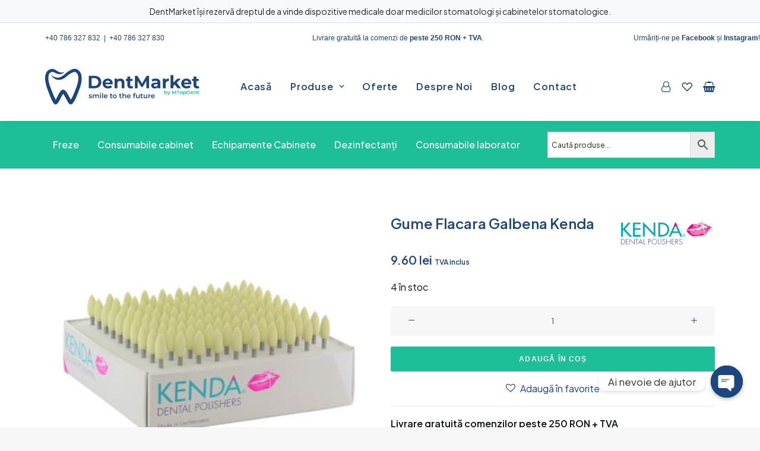

--- FILE ---
content_type: text/html; charset=UTF-8
request_url: https://dentmarket.ro/gume-flacara-galbena-kenda/
body_size: 44166
content:

<!DOCTYPE html>
<html class="no-touch" lang="ro-RO" xmlns="http://www.w3.org/1999/xhtml">
<head>
<meta http-equiv="Content-Type" content="text/html; charset=UTF-8">
<meta name="viewport" content="width=device-width, initial-scale=1">
<link rel="profile" href="http://gmpg.org/xfn/11">
<link rel="pingback" href="https://dentmarket.ro/xmlrpc.php">
				<script>document.documentElement.className = document.documentElement.className + ' yes-js js_active js'</script>
			<meta name='robots' content='index, follow, max-image-preview:large, max-snippet:-1, max-video-preview:-1' />
<script id="cookieyes" type="text/javascript" src="https://cdn-cookieyes.com/client_data/db2ddf4ce39ba0efc8a6e817/script.js"></script>
<!-- Google Tag Manager for WordPress by gtm4wp.com -->
<script data-cfasync="false" data-pagespeed-no-defer>
	var gtm4wp_datalayer_name = "dataLayer";
	var dataLayer = dataLayer || [];
	const gtm4wp_use_sku_instead = false;
	const gtm4wp_currency = 'RON';
	const gtm4wp_product_per_impression = 10;
	const gtm4wp_clear_ecommerce = false;
	const gtm4wp_datalayer_max_timeout = 2000;
</script>
<!-- End Google Tag Manager for WordPress by gtm4wp.com -->
	<!-- This site is optimized with the Yoast SEO plugin v26.4 - https://yoast.com/wordpress/plugins/seo/ -->
	<title>Gume Flacara Galbena Kenda - DentMarket</title>
	<link rel="canonical" href="https://dentmarket.ro/gume-flacara-galbena-kenda/" />
	<meta property="og:locale" content="ro_RO" />
	<meta property="og:type" content="article" />
	<meta property="og:title" content="Gume Flacara Galbena Kenda - DentMarket" />
	<meta property="og:description" content="Gume Flacara Galbena Kenda Gume flacara galbena Prezentare: Gume flacara galbena &#8211; 1 bucata" />
	<meta property="og:url" content="https://dentmarket.ro/gume-flacara-galbena-kenda/" />
	<meta property="og:site_name" content="DentMarket" />
	<meta property="article:modified_time" content="2025-07-31T15:51:48+00:00" />
	<meta property="og:image" content="https://dentmarket.ro/wp-content/uploads/2024/02/gume-kenda-flacara-g-1.jpg" />
	<meta property="og:image:width" content="420" />
	<meta property="og:image:height" content="420" />
	<meta property="og:image:type" content="image/jpeg" />
	<meta name="twitter:card" content="summary_large_image" />
	<script type="application/ld+json" class="yoast-schema-graph">{"@context":"https://schema.org","@graph":[{"@type":"WebPage","@id":"https://dentmarket.ro/gume-flacara-galbena-kenda/","url":"https://dentmarket.ro/gume-flacara-galbena-kenda/","name":"Gume Flacara Galbena Kenda - DentMarket","isPartOf":{"@id":"https://dentmarket.ro/#website"},"primaryImageOfPage":{"@id":"https://dentmarket.ro/gume-flacara-galbena-kenda/#primaryimage"},"image":{"@id":"https://dentmarket.ro/gume-flacara-galbena-kenda/#primaryimage"},"thumbnailUrl":"https://dentmarket.ro/wp-content/uploads/2024/02/gume-kenda-flacara-g-1.jpg","datePublished":"2022-07-19T07:18:22+00:00","dateModified":"2025-07-31T15:51:48+00:00","breadcrumb":{"@id":"https://dentmarket.ro/gume-flacara-galbena-kenda/#breadcrumb"},"inLanguage":"ro-RO","potentialAction":[{"@type":"ReadAction","target":["https://dentmarket.ro/gume-flacara-galbena-kenda/"]}]},{"@type":"ImageObject","inLanguage":"ro-RO","@id":"https://dentmarket.ro/gume-flacara-galbena-kenda/#primaryimage","url":"https://dentmarket.ro/wp-content/uploads/2024/02/gume-kenda-flacara-g-1.jpg","contentUrl":"https://dentmarket.ro/wp-content/uploads/2024/02/gume-kenda-flacara-g-1.jpg","width":420,"height":420},{"@type":"BreadcrumbList","@id":"https://dentmarket.ro/gume-flacara-galbena-kenda/#breadcrumb","itemListElement":[{"@type":"ListItem","position":1,"name":"Prima pagină","item":"https://dentmarket.ro/"},{"@type":"ListItem","position":2,"name":"Magazin","item":"https://dentmarket.ro/magazin/"},{"@type":"ListItem","position":3,"name":"Gume Flacara Galbena Kenda"}]},{"@type":"WebSite","@id":"https://dentmarket.ro/#website","url":"https://dentmarket.ro/","name":"DentMarket","description":"Echipamente profesionale stomatologice","potentialAction":[{"@type":"SearchAction","target":{"@type":"EntryPoint","urlTemplate":"https://dentmarket.ro/?s={search_term_string}"},"query-input":{"@type":"PropertyValueSpecification","valueRequired":true,"valueName":"search_term_string"}}],"inLanguage":"ro-RO"}]}</script>
	<!-- / Yoast SEO plugin. -->


<link rel='dns-prefetch' href='//fonts.googleapis.com' />
<link rel="alternate" type="application/rss+xml" title="DentMarket &raquo; Flux" href="https://dentmarket.ro/feed/" />
<link rel="alternate" type="application/rss+xml" title="DentMarket &raquo; Flux comentarii" href="https://dentmarket.ro/comments/feed/" />

<!-- Google Tag Manager for WordPress by gtm4wp.com -->
<!-- GTM Container placement set to automatic -->
<script data-cfasync="false" data-pagespeed-no-defer>
	var dataLayer_content = {"visitorLoginState":"logged-out","browserName":"","browserVersion":"","browserEngineName":"","browserEngineVersion":"","osName":"","osVersion":"","deviceType":"bot","deviceManufacturer":"","deviceModel":"","customerTotalOrders":0,"customerTotalOrderValue":0,"customerFirstName":"","customerLastName":"","customerBillingFirstName":"","customerBillingLastName":"","customerBillingCompany":"","customerBillingAddress1":"","customerBillingAddress2":"","customerBillingCity":"","customerBillingState":"","customerBillingPostcode":"","customerBillingCountry":"","customerBillingEmail":"","customerBillingEmailHash":"","customerBillingPhone":"","customerShippingFirstName":"","customerShippingLastName":"","customerShippingCompany":"","customerShippingAddress1":"","customerShippingAddress2":"","customerShippingCity":"","customerShippingState":"","customerShippingPostcode":"","customerShippingCountry":"","cartContent":{"totals":{"applied_coupons":[],"discount_total":0,"subtotal":0,"total":0},"items":[]},"productRatingCounts":[],"productAverageRating":0,"productReviewCount":0,"productType":"simple","productIsVariable":0};
	dataLayer.push( dataLayer_content );
</script>
<script data-cfasync="false" data-pagespeed-no-defer>
(function(w,d,s,l,i){w[l]=w[l]||[];w[l].push({'gtm.start':
new Date().getTime(),event:'gtm.js'});var f=d.getElementsByTagName(s)[0],
j=d.createElement(s),dl=l!='dataLayer'?'&l='+l:'';j.async=true;j.src=
'//www.googletagmanager.com/gtm.js?id='+i+dl;f.parentNode.insertBefore(j,f);
})(window,document,'script','dataLayer','GTM-PM6SPCJ7');
</script>
<!-- End Google Tag Manager for WordPress by gtm4wp.com --><link rel="alternate" type="application/rss+xml" title="Flux comentarii DentMarket &raquo; Gume Flacara Galbena Kenda" href="https://dentmarket.ro/gume-flacara-galbena-kenda/feed/" />
<link rel="alternate" title="oEmbed (JSON)" type="application/json+oembed" href="https://dentmarket.ro/wp-json/oembed/1.0/embed?url=https%3A%2F%2Fdentmarket.ro%2Fgume-flacara-galbena-kenda%2F" />
<link rel="alternate" title="oEmbed (XML)" type="text/xml+oembed" href="https://dentmarket.ro/wp-json/oembed/1.0/embed?url=https%3A%2F%2Fdentmarket.ro%2Fgume-flacara-galbena-kenda%2F&#038;format=xml" />
<style id='wp-img-auto-sizes-contain-inline-css' type='text/css'>
img:is([sizes=auto i],[sizes^="auto," i]){contain-intrinsic-size:3000px 1500px}
/*# sourceURL=wp-img-auto-sizes-contain-inline-css */
</style>
<style id='classic-theme-styles-inline-css' type='text/css'>
/*! This file is auto-generated */
.wp-block-button__link{color:#fff;background-color:#32373c;border-radius:9999px;box-shadow:none;text-decoration:none;padding:calc(.667em + 2px) calc(1.333em + 2px);font-size:1.125em}.wp-block-file__button{background:#32373c;color:#fff;text-decoration:none}
/*# sourceURL=/wp-includes/css/classic-themes.min.css */
</style>
<link rel='stylesheet' id='wp-components-css' href='https://dentmarket.ro/wp-includes/css/dist/components/style.min.css?ver=6.9' type='text/css' media='all' />
<link rel='stylesheet' id='wp-preferences-css' href='https://dentmarket.ro/wp-includes/css/dist/preferences/style.min.css?ver=6.9' type='text/css' media='all' />
<link rel='stylesheet' id='wp-block-editor-css' href='https://dentmarket.ro/wp-includes/css/dist/block-editor/style.min.css?ver=6.9' type='text/css' media='all' />
<link rel='stylesheet' id='popup-maker-block-library-style-css' href='https://dentmarket.ro/wp-content/plugins/popup-maker/dist/packages/block-library-style.css?ver=dbea705cfafe089d65f1' type='text/css' media='all' />
<link rel='stylesheet' id='chaty-css-css' href='https://dentmarket.ro/wp-content/plugins/chaty-pro/css/chaty-front.min.css?ver=3.0.21710747585' type='text/css' media='all' />
<link rel='stylesheet' id='contact-form-7-css' href='https://dentmarket.ro/wp-content/plugins/contact-form-7/includes/css/styles.css?ver=6.1.3' type='text/css' media='all' />
<link rel='stylesheet' id='uncodefont-google-css' href='//fonts.googleapis.com/css?family=Plus+Jakarta+Sans%3A200%2C300%2Cregular%2C500%2C600%2C700%2C800%2C200italic%2C300italic%2Citalic%2C500italic%2C600italic%2C700italic%2C800italic&#038;subset=cyrillic-ext%2Clatin%2Clatin-ext%2Cvietnamese&#038;display=swap&#038;ver=2.9.0' type='text/css' media='all' />
<link rel='stylesheet' id='uncode-privacy-css' href='https://dentmarket.ro/wp-content/plugins/uncode-privacy/assets/css/uncode-privacy-public.css?ver=2.2.7' type='text/css' media='all' />
<style id='woocommerce-inline-inline-css' type='text/css'>
.woocommerce form .form-row .required { visibility: visible; }
/*# sourceURL=woocommerce-inline-inline-css */
</style>
<link rel='stylesheet' id='aws-style-css' href='https://dentmarket.ro/wp-content/plugins/advanced-woo-search/assets/css/common.min.css?ver=3.48' type='text/css' media='all' />
<link rel='stylesheet' id='brands-styles-css' href='https://dentmarket.ro/wp-content/plugins/woocommerce/assets/css/brands.css?ver=10.3.5' type='text/css' media='all' />
<link rel='stylesheet' id='pwb-styles-frontend-css' href='https://dentmarket.ro/wp-content/plugins/perfect-woocommerce-brands/build/frontend/css/style.css?ver=3.6.6' type='text/css' media='all' />
<link rel='stylesheet' id='wc_stripe_express_checkout_style-css' href='https://dentmarket.ro/wp-content/plugins/woocommerce-gateway-stripe/build/express-checkout.css?ver=2bec0c7b5a831a62b06b' type='text/css' media='all' />
<link rel='stylesheet' id='uncode-style-css' href='https://dentmarket.ro/wp-content/themes/uncode/library/css/style-core.css?ver=430724374' type='text/css' media='all' />
<style id='uncode-style-inline-css' type='text/css'>

@media (min-width: 960px) { .limit-width { max-width: 1200px; margin: auto;}}
#changer-back-color { transition: background-color 1000ms cubic-bezier(0.25, 1, 0.5, 1) !important; } #changer-back-color > div { transition: opacity 1000ms cubic-bezier(0.25, 1, 0.5, 1) !important; } body.bg-changer-init.disable-hover .main-wrapper .style-light,  body.bg-changer-init.disable-hover .main-wrapper .style-light h1,  body.bg-changer-init.disable-hover .main-wrapper .style-light h2, body.bg-changer-init.disable-hover .main-wrapper .style-light h3, body.bg-changer-init.disable-hover .main-wrapper .style-light h4, body.bg-changer-init.disable-hover .main-wrapper .style-light h5, body.bg-changer-init.disable-hover .main-wrapper .style-light h6, body.bg-changer-init.disable-hover .main-wrapper .style-light a, body.bg-changer-init.disable-hover .main-wrapper .style-dark, body.bg-changer-init.disable-hover .main-wrapper .style-dark h1, body.bg-changer-init.disable-hover .main-wrapper .style-dark h2, body.bg-changer-init.disable-hover .main-wrapper .style-dark h3, body.bg-changer-init.disable-hover .main-wrapper .style-dark h4, body.bg-changer-init.disable-hover .main-wrapper .style-dark h5, body.bg-changer-init.disable-hover .main-wrapper .style-dark h6, body.bg-changer-init.disable-hover .main-wrapper .style-dark a { transition: color 1000ms cubic-bezier(0.25, 1, 0.5, 1) !important; }
/*# sourceURL=uncode-style-inline-css */
</style>
<link rel='stylesheet' id='uncode-style-owlcarousel-css' href='https://dentmarket.ro/wp-content/themes/uncode/library/css/style-owlcarousel.css?ver=all' type='text/css' media='all' />
<link rel='stylesheet' id='uncode-style-lightgallery-css' href='https://dentmarket.ro/wp-content/themes/uncode/library/css/style-lightgallery.css?ver=all' type='text/css' media='all' />
<link rel='stylesheet' id='uncode-style-share-css' href='https://dentmarket.ro/wp-content/themes/uncode/library/css/style-share.css?ver=all' type='text/css' media='all' />
<link rel='stylesheet' id='uncode-style-navs-css' href='https://dentmarket.ro/wp-content/themes/uncode/library/css/style-navs.css?ver=all' type='text/css' media='all' />
<link rel='stylesheet' id='uncode-style-comments-css' href='https://dentmarket.ro/wp-content/themes/uncode/library/css/style-comments.css?ver=all' type='text/css' media='all' />
<link rel='stylesheet' id='uncode-style-breadcrumbs-css' href='https://dentmarket.ro/wp-content/themes/uncode/library/css/style-breadcrumbs.css?ver=all' type='text/css' media='all' />
<link rel='stylesheet' id='uncode-style-widgets-css' href='https://dentmarket.ro/wp-content/themes/uncode/library/css/style-widgets.css?ver=all' type='text/css' media='all' />
<link rel='stylesheet' id='uncode-style-iconbox-css' href='https://dentmarket.ro/wp-content/themes/uncode/library/css/style-iconbox.css?ver=all' type='text/css' media='all' />
<link rel='stylesheet' id='uncode-style-dividers-css' href='https://dentmarket.ro/wp-content/themes/uncode/library/css/style-dividers.css?ver=all' type='text/css' media='all' />
<link rel='stylesheet' id='uncode-style-single-media-css' href='https://dentmarket.ro/wp-content/themes/uncode/library/css/style-single-media.css?ver=all' type='text/css' media='all' />
<link rel='stylesheet' id='uncode-style-star-rating-css' href='https://dentmarket.ro/wp-content/themes/uncode/library/css/style-star-rating.css?ver=all' type='text/css' media='all' />
<link rel='stylesheet' id='uncode-style-utils-css' href='https://dentmarket.ro/wp-content/themes/uncode/library/css/style-utils.css?ver=all' type='text/css' media='all' />
<link rel='stylesheet' id='uncode-style-cf7-css' href='https://dentmarket.ro/wp-content/themes/uncode/library/css/style-cf7.css?ver=all' type='text/css' media='all' />
<link rel='stylesheet' id='uncode-woocommerce-css' href='https://dentmarket.ro/wp-content/themes/uncode/library/css/woocommerce.css?ver=all' type='text/css' media='all' />
<link rel='stylesheet' id='uncode-swatches-css' href='https://dentmarket.ro/wp-content/themes/uncode/library/css/style-swatches.css?ver=all' type='text/css' media='all' />
<link rel='stylesheet' id='uncode-wishlist-css' href='https://dentmarket.ro/wp-content/themes/uncode/library/css/wishlist.css?ver=all' type='text/css' media='all' />
<link rel='stylesheet' id='uncode-icons-css' href='https://dentmarket.ro/wp-content/themes/uncode/library/css/uncode-icons.css?ver=430724374' type='text/css' media='all' />
<link rel='stylesheet' id='uncode-custom-style-css' href='https://dentmarket.ro/wp-content/themes/uncode/library/css/style-custom.css?ver=430724374' type='text/css' media='all' />
<style id='uncode-custom-style-inline-css' type='text/css'>
.text-text_color-190560-color { color:#1c467e !important; fill:#1c467e !important; }.style-back_color-210502-bg { background-color:#153560; }.style-back_color-834507-bg { background-color:#153560; }.style-back_color-156738-bg { background-color:#153560; }.btn-sep_color-474013 { color:#ffffff !important; background-color:#365277 !important; border-color:#365277 !important; }.btn-sep_color-474013:not(.btn-hover-nobg):not(.icon-animated):hover, .btn-sep_color-474013:not(.btn-hover-nobg):not(.icon-animated):focus, .btn-sep_color-474013:not(.btn-hover-nobg):not(.icon-animated):active { background-color:transparent !important; border-color:#365277 !important;}.btn-sep_color-474013.btn-flat:not(.btn-hover-nobg):hover, .btn-sep_color-474013.btn-flat:not(.btn-hover-nobg):focus, .btn-sep_color-474013.btn-flat:active { background-color:#29456a !important; border-color:#29456a !important;}.btn-sep_color-474013:not(.btn-flat):not(.btn-hover-nobg):not(.icon-animated):not(.btn-text-skin):hover, .btn-sep_color-474013:not(.btn-flat):not(.btn-hover-nobg):not(.icon-animated):not(.btn-text-skin):focus, .btn-sep_color-474013:not(.btn-flat):not(.btn-hover-nobg):not(.icon-animated):not(.btn-text-skin):active { color:#365277 !important; }.btn-sep_color-474013.btn-outline { background-color:transparent !important; border-color:#365277 !important; }.btn-sep_color-474013.btn-outline:not(.btn-text-skin) { color:#365277 !important; }.btn-sep_color-474013.btn-outline:not(.btn-hover-nobg):hover, .btn-sep_color-474013.btn-outline:not(.btn-hover-nobg):focus, btn-sep_color-474013.btn-outline:active { background-color:#365277 !important; border-color:#365277 !important; }.btn-sep_color-474013.btn-outline:not(.btn-hover-nobg):not(.btn-text-skin):not(.icon-animated):hover, .btn-sep_color-474013.btn-outline:not(.btn-hover-nobg):not(.btn-text-skin):not(.icon-animated):focus, btn-sep_color-474013.btn-outline:active { color:#ffffff !important; }.style-light .btn-sep_color-474013.btn-text-skin.btn-outline, .style-light .btn-sep_color-474013.btn-text-skin:not(.btn-outline):hover, .style-light .btn-sep_color-474013.btn-text-skin:not(.btn-outline):focus, .style-light .btn-sep_color-474013.btn-text-skin:not(.btn-outline):active { color:#1c467e !important; }.style-light .btn-sep_color-474013.btn-text-skin.btn-outline:hover, .style-light .btn-sep_color-474013.btn-text-skin.btn-outline:focus, .style-light .btn-sep_color-474013.btn-text-skin.btn-outline:active { color:#ffffff !important; }.style-light .style-dark .btn-sep_color-474013.btn-text-skin.btn-outline, .style-light .style-dark .btn-sep_color-474013.btn-text-skin:not(.btn-outline):hover, .style-light .style-dark .btn-sep_color-474013.btn-text-skin:not(.btn-outline):focus, .style-light .style-dark .btn-sep_color-474013.btn-text-skin:not(.btn-outline):active { color:#ffffff !important; }.style-light .style-dark .btn-sep_color-474013.btn-text-skin.btn-outline:hover, .style-light .style-dark .btn-sep_color-474013.btn-text-skin.btn-outline:focus, .style-light .style-dark .btn-sep_color-474013.btn-text-skin.btn-outline:active { color:#1c467e !important; }.border-sep_color-474013-color { border-color:#365277 !important; }.style-back_color-156895-bg { background-color:#153560; }
a.footer-menu {font-size:24px;padding:20px 10px;}.cut-render-photo {max-height:750px;}input.account-text-spacing {position:relative !important;left:1em !important;}.wpcf7-form-control.wpcf7-submit {background-color:#1C467E !important;color:#FFFFFF;text-transform:none !important;}.contact-page-link {color:#1CBF97 !important;text-decoration:underline;}.bottom-padding-raw {padding-bottom:3em !important;}::placeholder {color:#2A1B10 !important;}#menu-menu-2 a {color:#FFFFFF !important;}#menu-menu-1 a {color:#FFFFFF !important;}@media only screen and (min-width:571px) {.mapCSS {height:45em !important ;}}@media only screen and (max-width:570px) {.mapCSS {height:20em !important ;}}.coupon {display:none !important;}.center-text {text-align:center !important;}.center-button {justify-content:center !important;align-items:center !important;}.woocommerce-form-coupon-toggle {display:none !important;}.checkout_coupon {display:none !important;}.woocommerce-error-list.woocommerce-error.wc-notice {color:#1C467E !important;}.woocommerce-error-list.woocommerce-error.wc-notice a{display:none !important;}span.countdown{color:white !important;}.wpcf7-inline-field.wpcf7-inline-field-btn {height:50% !important;}.button-blue{color:#1C467E!important;}.grid-filters ul.menu-smart li.filter-cat-168{display:none !important;} .footer-copyright-socials .uncode-vc-social a{color:#FFF !important;} #menu-categoriesmenu a{font-weight:500 !important;}#menu-categoriesmenu li:hover a{color:#FFFFFF90 !important;}#menu-item-59805 a{padding-left:0;}.search-container-inner input{font-size:0.85em !important;}.pwb-brand-description{padding:36px 36px !important;}.pwb-brand-description{padding:36px;max-width:1200px;margin:auto;}#chaty-widget-0 .chaty-widget{bottom:50px !important;}
/*# sourceURL=uncode-custom-style-inline-css */
</style>
<link rel='stylesheet' id='child-style-css' href='https://dentmarket.ro/wp-content/themes/uncode-child/style.css?ver=725741343' type='text/css' media='all' />
<link rel='stylesheet' id='sib-front-css-css' href='https://dentmarket.ro/wp-content/plugins/mailin/css/mailin-front.css?ver=6.9' type='text/css' media='all' />
<script type="text/javascript" src="https://dentmarket.ro/wp-includes/js/jquery/jquery.min.js?ver=3.7.1" id="jquery-core-js"></script>
<script type="text/javascript" src="https://dentmarket.ro/wp-includes/js/jquery/jquery-migrate.min.js?ver=3.4.1" id="jquery-migrate-js"></script>
<script type="text/javascript" id="chaty-js-extra">
/* <![CDATA[ */
var chaty_settings = {"chaty_widgets":[{"id":0,"identifier":0,"settings":{"cta_type":"simple-view","cta_body":"","cta_head":"","cta_head_bg_color":"","cta_head_text_color":"","show_close_button":"yes","position":"right","custom_position":1,"bottom_spacing":25,"side_spacing":25,"icon_view":"vertical","default_state":"click","cta_text":"Ai nevoie de ajutor","cta_text_color":"#333333","cta_bg_color":"#ffffff","show_cta":"first_click","is_pending_mesg_enabled":"off","pending_mesg_count":"1","pending_mesg_count_color":"#ffffff","pending_mesg_count_bgcolor":"#dd0000","widget_icon":"chat-base","widget_icon_url":"","font_family":"","widget_size":"54","custom_widget_size":"54","is_google_analytics_enabled":"off","close_text":"\u00cenchide","widget_color":"rgb(28, 70, 126)","widget_rgb_color":"28,70,126","has_custom_css":0,"custom_css":"","widget_token":"8b925e1511","widget_index":"","attention_effect":""},"triggers":{"has_time_delay":1,"time_delay":0,"exit_intent":0,"has_display_after_page_scroll":0,"display_after_page_scroll":0,"auto_hide_widget":0,"hide_after":0,"show_on_pages_rules":[],"time_diff":0,"has_date_scheduling_rules":0,"date_scheduling_rules":{"start_date_time":"","end_date_time":""},"date_scheduling_rules_timezone":0,"day_hours_scheduling_rules_timezone":0,"has_day_hours_scheduling_rules":0,"day_hours_scheduling_rules":[],"day_time_diff":"","show_on_direct_visit":0,"show_on_referrer_social_network":0,"show_on_referrer_search_engines":0,"show_on_referrer_google_ads":0,"show_on_referrer_urls":[],"has_show_on_specific_referrer_urls":0,"has_traffic_source":0,"has_countries":0,"countries":[],"has_target_rules":0},"channels":[{"channel":"Phone","value":"+40786327832","hover_text":"Phone","svg_icon":"\u003Csvg width=\"39\" height=\"39\" viewBox=\"0 0 39 39\" fill=\"none\" xmlns=\"http://www.w3.org/2000/svg\"\u003E\u003Ccircle class=\"color-element\" cx=\"19.4395\" cy=\"19.4395\" r=\"19.4395\" fill=\"#03E78B\"/\u003E\u003Cpath d=\"M19.3929 14.9176C17.752 14.7684 16.2602 14.3209 14.7684 13.7242C14.0226 13.4259 13.1275 13.7242 12.8292 14.4701L11.7849 16.2602C8.65222 14.6193 6.11623 11.9341 4.47529 8.95057L6.41458 7.90634C7.16046 7.60799 7.45881 6.71293 7.16046 5.96705C6.56375 4.47529 6.11623 2.83435 5.96705 1.34259C5.96705 0.596704 5.22117 0 4.47529 0H0.745882C0.298353 0 5.69062e-07 0.298352 5.69062e-07 0.745881C5.69062e-07 3.72941 0.596704 6.71293 1.93929 9.3981C3.87858 13.575 7.30964 16.8569 11.3374 18.7962C14.0226 20.1388 17.0061 20.7355 19.9896 20.7355C20.4371 20.7355 20.7355 20.4371 20.7355 19.9896V16.4094C20.7355 15.5143 20.1388 14.9176 19.3929 14.9176Z\" transform=\"translate(9.07179 9.07178)\" fill=\"white\"/\u003E\u003C/svg\u003E","is_desktop":1,"is_mobile":1,"icon_color":"#03E78B","icon_rgb_color":"3,231,139","channel_type":"Phone","custom_image_url":"","order":"","pre_set_message":"","is_use_web_version":"1","is_open_new_tab":"1","is_default_open":"0","has_welcome_message":"0","chat_welcome_message":"","qr_code_image_url":"","mail_subject":"","channel_account_type":"personal","contact_form_settings":[],"contact_fields":[],"url":"tel:+40786327832","mobile_target":"","desktop_target":"","target":"","is_agent":"0","agent_data":[],"header_text":"","header_sub_text":"","header_bg_color":"","header_text_color":"","widget_token":"8b925e1511","widget_index":"","click_event":"","is_agent_desktop":"0","is_agent_mobile":"0"},{"channel":"Email","value":"office@dentmarket.ro","hover_text":"Email","svg_icon":"\u003Csvg width=\"39\" height=\"39\" viewBox=\"0 0 39 39\" fill=\"none\" xmlns=\"http://www.w3.org/2000/svg\"\u003E\u003Ccircle class=\"color-element\" cx=\"19.4395\" cy=\"19.4395\" r=\"19.4395\" fill=\"#FF485F\"/\u003E\u003Cpath d=\"M20.5379 14.2557H1.36919C0.547677 14.2557 0 13.7373 0 12.9597V1.29597C0 0.518387 0.547677 0 1.36919 0H20.5379C21.3594 0 21.9071 0.518387 21.9071 1.29597V12.9597C21.9071 13.7373 21.3594 14.2557 20.5379 14.2557ZM20.5379 12.9597V13.6077V12.9597ZM1.36919 1.29597V12.9597H20.5379V1.29597H1.36919Z\" transform=\"translate(8.48619 12.3117)\" fill=\"white\"/\u003E\u003Cpath d=\"M10.9659 8.43548C10.829 8.43548 10.692 8.43548 10.5551 8.30588L0.286184 1.17806C0.012346 0.918864 -0.124573 0.530073 0.149265 0.270879C0.423104 0.0116857 0.833862 -0.117911 1.1077 0.141283L10.9659 7.00991L20.8241 0.141283C21.0979 -0.117911 21.5087 0.0116857 21.7825 0.270879C22.0563 0.530073 21.9194 0.918864 21.6456 1.17806L11.3766 8.30588C11.2397 8.43548 11.1028 8.43548 10.9659 8.43548Z\" transform=\"translate(8.47443 12.9478)\" fill=\"white\"/\u003E\u003Cpath d=\"M9.0906 7.13951C8.95368 7.13951 8.81676 7.13951 8.67984 7.00991L0.327768 1.17806C-0.0829894 0.918864 -0.0829899 0.530073 0.190849 0.270879C0.327768 0.0116855 0.738525 -0.117911 1.14928 0.141282L9.50136 5.97314C9.7752 6.23233 9.91212 6.62112 9.63828 6.88032C9.50136 7.00991 9.36444 7.13951 9.0906 7.13951Z\" transform=\"translate(20.6183 18.7799)\" fill=\"white\"/\u003E\u003Cpath d=\"M0.696942 7.13951C0.423104 7.13951 0.286185 7.00991 0.149265 6.88032C-0.124573 6.62112 0.012346 6.23233 0.286185 5.97314L8.63826 0.141282C9.04902 -0.117911 9.45977 0.0116855 9.59669 0.270879C9.87053 0.530073 9.73361 0.918864 9.45977 1.17806L1.1077 7.00991C0.970781 7.13951 0.833862 7.13951 0.696942 7.13951Z\" transform=\"translate(8.47443 18.7799)\" fill=\"white\"/\u003E\u003C/svg\u003E","is_desktop":1,"is_mobile":1,"icon_color":"#FF485F","icon_rgb_color":"255,72,95","channel_type":"Email","custom_image_url":"","order":"","pre_set_message":"","is_use_web_version":"1","is_open_new_tab":"1","is_default_open":"0","has_welcome_message":"0","chat_welcome_message":"","qr_code_image_url":"","mail_subject":"","channel_account_type":"personal","contact_form_settings":[],"contact_fields":[],"url":"mailto:office@dentmarket.ro","mobile_target":"","desktop_target":"","target":"","is_agent":"0","agent_data":[],"header_text":"","header_sub_text":"","header_bg_color":"","header_text_color":"","widget_token":"8b925e1511","widget_index":"","click_event":"","is_agent_desktop":"0","is_agent_mobile":"0"}]}],"ajax_url":"https://dentmarket.ro/wp-admin/admin-ajax.php","data_analytics_settings":"on"};
//# sourceURL=chaty-js-extra
/* ]]> */
</script>
<script type="text/javascript" src="https://dentmarket.ro/wp-content/plugins/chaty-pro/js/cht-front-script.min.js?ver=3.0.21710747585" id="chaty-js"></script>
<script type="text/javascript" src="https://dentmarket.ro/wp-content/plugins/woocommerce/assets/js/jquery-blockui/jquery.blockUI.min.js?ver=2.7.0-wc.10.3.5" id="wc-jquery-blockui-js" data-wp-strategy="defer"></script>
<script type="text/javascript" id="wc-add-to-cart-js-extra">
/* <![CDATA[ */
var wc_add_to_cart_params = {"ajax_url":"/wp-admin/admin-ajax.php","wc_ajax_url":"/?wc-ajax=%%endpoint%%","i18n_view_cart":"Vezi co\u0219ul","cart_url":"https://dentmarket.ro/cart/","is_cart":"","cart_redirect_after_add":"no"};
//# sourceURL=wc-add-to-cart-js-extra
/* ]]> */
</script>
<script type="text/javascript" src="https://dentmarket.ro/wp-content/plugins/woocommerce/assets/js/frontend/add-to-cart.min.js?ver=10.3.5" id="wc-add-to-cart-js" data-wp-strategy="defer"></script>
<script type="text/javascript" src="https://dentmarket.ro/wp-content/plugins/woocommerce/assets/js/zoom/jquery.zoom.min.js?ver=1.7.21-wc.10.3.5" id="wc-zoom-js" defer="defer" data-wp-strategy="defer"></script>
<script type="text/javascript" src="https://dentmarket.ro/wp-content/plugins/woocommerce/assets/js/flexslider/jquery.flexslider.min.js?ver=2.7.2-wc.10.3.5" id="wc-flexslider-js" defer="defer" data-wp-strategy="defer"></script>
<script type="text/javascript" id="wc-single-product-js-extra">
/* <![CDATA[ */
var wc_single_product_params = {"i18n_required_rating_text":"Te rog selecteaz\u0103 o evaluare","i18n_rating_options":["Una din 5 stele","2 din 5 stele","3 din 5 stele","4 din 5 stele","5 din 5 stele"],"i18n_product_gallery_trigger_text":"Vezi galeria cu imagini pe ecran \u00eentreg","review_rating_required":"yes","flexslider":{"rtl":false,"animation":"slide","smoothHeight":true,"directionNav":false,"controlNav":"thumbnails","slideshow":false,"animationSpeed":500,"animationLoop":false,"allowOneSlide":false},"zoom_enabled":"1","zoom_options":[],"photoswipe_enabled":"","photoswipe_options":{"shareEl":false,"closeOnScroll":false,"history":false,"hideAnimationDuration":0,"showAnimationDuration":0},"flexslider_enabled":""};
//# sourceURL=wc-single-product-js-extra
/* ]]> */
</script>
<script type="text/javascript" src="https://dentmarket.ro/wp-content/plugins/woocommerce/assets/js/frontend/single-product.min.js?ver=10.3.5" id="wc-single-product-js" defer="defer" data-wp-strategy="defer"></script>
<script type="text/javascript" src="https://dentmarket.ro/wp-content/plugins/woocommerce/assets/js/js-cookie/js.cookie.min.js?ver=2.1.4-wc.10.3.5" id="wc-js-cookie-js" data-wp-strategy="defer"></script>
<script type="text/javascript" id="woocommerce-js-extra">
/* <![CDATA[ */
var woocommerce_params = {"ajax_url":"/wp-admin/admin-ajax.php","wc_ajax_url":"/?wc-ajax=%%endpoint%%","i18n_password_show":"Arat\u0103 parola","i18n_password_hide":"Ascunde parola"};
//# sourceURL=woocommerce-js-extra
/* ]]> */
</script>
<script type="text/javascript" src="https://dentmarket.ro/wp-content/plugins/woocommerce/assets/js/frontend/woocommerce.min.js?ver=10.3.5" id="woocommerce-js" defer="defer" data-wp-strategy="defer"></script>
<script type="text/javascript" src="https://dentmarket.ro/wp-content/plugins/uncode-js_composer/assets/js/vendors/woocommerce-add-to-cart.js?ver=8.7.1.2" id="vc_woocommerce-add-to-cart-js-js"></script>
<script type="text/javascript" src="/wp-content/themes/uncode/library/js/ai-uncode.js" id="uncodeAI" data-async='true' data-home="/" data-path="/" data-breakpoints-images="258,516,720,1032,1440,2064,2880" id="ai-uncode-js"></script>
<script type="text/javascript" id="uncode-init-js-extra">
/* <![CDATA[ */
var SiteParameters = {"days":"zile","hours":"ore","minutes":"minute","seconds":"secunde","constant_scroll":"on","scroll_speed":"2","parallax_factor":"0.25","loading":"Se \u00eencarc\u0103\u2026","slide_name":"slide","slide_footer":"footer","ajax_url":"https://dentmarket.ro/wp-admin/admin-ajax.php","nonce_adaptive_images":"04d2eba643","nonce_srcset_async":"e56478a8f8","enable_debug":"","block_mobile_videos":"","is_frontend_editor":"","main_width":["1200","px"],"mobile_parallax_allowed":"","listen_for_screen_update":"1","wireframes_plugin_active":"1","sticky_elements":"off","resize_quality":"75","register_metadata":"","bg_changer_time":"1000","update_wc_fragments":"1","optimize_shortpixel_image":"","menu_mobile_offcanvas_gap":"45","custom_cursor_selector":"[href], .trigger-overlay, .owl-next, .owl-prev, .owl-dot, input[type=\"submit\"], input[type=\"checkbox\"], button[type=\"submit\"], a[class^=\"ilightbox\"], .ilightbox-thumbnail, .ilightbox-prev, .ilightbox-next, .overlay-close, .unmodal-close, .qty-inset \u003E span, .share-button li, .uncode-post-titles .tmb.tmb-click-area, .btn-link, .tmb-click-row .t-inside, .lg-outer button, .lg-thumb img, a[data-lbox], .uncode-close-offcanvas-overlay, .uncode-nav-next, .uncode-nav-prev, .uncode-nav-index","mobile_parallax_animation":"","lbox_enhanced":"1","native_media_player":"1","vimeoPlayerParams":"?autoplay=0","ajax_filter_key_search":"key","ajax_filter_key_unfilter":"unfilter","index_pagination_disable_scroll":"","index_pagination_scroll_to":"","uncode_wc_popup_cart_qty":"","disable_hover_hack":"","uncode_nocookie":"","menuHideOnClick":"1","uncode_adaptive":"1","ai_breakpoints":"258,516,720,1032,1440,2064,2880","uncode_adaptive_async":"1"};
//# sourceURL=uncode-init-js-extra
/* ]]> */
</script>
<script type="text/javascript" src="https://dentmarket.ro/wp-content/themes/uncode/library/js/init.js?ver=430724374" id="uncode-init-js"></script>
<script type="text/javascript" id="sib-front-js-js-extra">
/* <![CDATA[ */
var sibErrMsg = {"invalidMail":"Please fill out valid email address","requiredField":"Please fill out required fields","invalidDateFormat":"Please fill out valid date format","invalidSMSFormat":"Please fill out valid phone number"};
var ajax_sib_front_object = {"ajax_url":"https://dentmarket.ro/wp-admin/admin-ajax.php","ajax_nonce":"c3237b4cb8","flag_url":"https://dentmarket.ro/wp-content/plugins/mailin/img/flags/"};
//# sourceURL=sib-front-js-js-extra
/* ]]> */
</script>
<script type="text/javascript" src="https://dentmarket.ro/wp-content/plugins/mailin/js/mailin-front.js?ver=1762206190" id="sib-front-js-js"></script>
<script></script><link rel="https://api.w.org/" href="https://dentmarket.ro/wp-json/" /><link rel="alternate" title="JSON" type="application/json" href="https://dentmarket.ro/wp-json/wp/v2/product/20672" /><link rel="EditURI" type="application/rsd+xml" title="RSD" href="https://dentmarket.ro/xmlrpc.php?rsd" />
<meta name="generator" content="WordPress 6.9" />
<meta name="generator" content="WooCommerce 10.3.5" />
<link rel='shortlink' href='https://dentmarket.ro/?p=20672' />
	<script type="text/javascript"> var commercekit_ajs = {"ajax_url":"\/?commercekit-ajax"}; var commercekit_pdp = []; var commercekit_as = []; </script>
	<meta name="google-site-verification" content="962vJzdGUB0pUXAIeJpro3Zb9xFP1y6K1BrYYPVNmzs" /><div style="background-color: #f8f9fa; color: #212529; text-align: center; padding: 10px; font-size: 14px; border-bottom: 1px solid #dee2e6;">
            DentMarket își rezervă dreptul de a vinde dispozitive medicale doar medicilor stomatologi și cabinetelor stomatologice.
          </div>	<noscript><style>.woocommerce-product-gallery{ opacity: 1 !important; }</style></noscript>
	<script type="text/javascript" src="https://cdn.brevo.com/js/sdk-loader.js" async></script>
<script type="text/javascript">
  window.Brevo = window.Brevo || [];
  window.Brevo.push(['init', {"client_key":"27pf846mwj2p6m1ojvj8ut2z","email_id":null,"push":{"customDomain":"https:\/\/dentmarket.ro\/wp-content\/plugins\/mailin\/"},"service_worker_url":"sw.js?key=${key}","frame_url":"brevo-frame.html"}]);
</script><script id='nitro-telemetry-meta' nitro-exclude>window.NPTelemetryMetadata={missReason: (!window.NITROPACK_STATE ? 'cache not found' : 'hit'),pageType: 'product',isEligibleForOptimization: true,}</script><script id='nitro-generic' nitro-exclude>(()=>{window.NitroPack=window.NitroPack||{coreVersion:"na",isCounted:!1};let e=document.createElement("script");if(e.src="https://nitroscripts.com/pwrjtuPJZfcfmdrVqqXVenOrUnVkdqbH",e.async=!0,e.id="nitro-script",document.head.appendChild(e),!window.NitroPack.isCounted){window.NitroPack.isCounted=!0;let t=()=>{navigator.sendBeacon("https://to.getnitropack.com/p",JSON.stringify({siteId:"pwrjtuPJZfcfmdrVqqXVenOrUnVkdqbH",url:window.location.href,isOptimized:!!window.IS_NITROPACK,coreVersion:"na",missReason:window.NPTelemetryMetadata?.missReason||"",pageType:window.NPTelemetryMetadata?.pageType||"",isEligibleForOptimization:!!window.NPTelemetryMetadata?.isEligibleForOptimization}))};(()=>{let e=()=>new Promise(e=>{"complete"===document.readyState?e():window.addEventListener("load",e)}),i=()=>new Promise(e=>{document.prerendering?document.addEventListener("prerenderingchange",e,{once:!0}):e()}),a=async()=>{await i(),await e(),t()};a()})(),window.addEventListener("pageshow",e=>{if(e.persisted){let i=document.prerendering||self.performance?.getEntriesByType?.("navigation")[0]?.activationStart>0;"visible"!==document.visibilityState||i||t()}})}})();</script><link rel="icon" href="https://dentmarket.ro/wp-content/uploads/2024/03/cropped-flaticon-dent-market-32x32.png" sizes="32x32" />
<link rel="icon" href="https://dentmarket.ro/wp-content/uploads/2024/03/cropped-flaticon-dent-market-192x192.png" sizes="192x192" />
<link rel="apple-touch-icon" href="https://dentmarket.ro/wp-content/uploads/2024/03/cropped-flaticon-dent-market-180x180.png" />
<meta name="msapplication-TileImage" content="https://dentmarket.ro/wp-content/uploads/2024/03/cropped-flaticon-dent-market-270x270.png" />
		<style type="text/css" id="wp-custom-css">
			.style-light .ui-text, .style-dark .style-light .ui-text, .style-light .breadcrumb, .style-dark .style-light .breadcrumb, .style-light .post-info, .style-dark .style-light .post-info, .style-light .ui-link-text, .style-dark .style-light .ui-link-text, .style-light .breadcrumb > li a, .style-dark .style-light .breadcrumb > li a, .style-light .post-info a, .style-dark .style-light .post-info a {
	color: white !important;
}

#custom-text-container {
	margin-top: -70px !important;
}

div.post-info, div.col-widgets-sidebar, div#respond  {
	display: none;
}		</style>
		<noscript><style> .wpb_animate_when_almost_visible { opacity: 1; }</style></noscript><link rel='stylesheet' id='jquery-selectBox-css' href='https://dentmarket.ro/wp-content/plugins/yith-woocommerce-wishlist/assets/css/jquery.selectBox.css?ver=1.2.0' type='text/css' media='all' />
<link rel='stylesheet' id='woocommerce_prettyPhoto_css-css' href='//dentmarket.ro/wp-content/plugins/woocommerce/assets/css/prettyPhoto.css?ver=3.1.6' type='text/css' media='all' />
<link rel='stylesheet' id='yith-wcwl-main-css' href='https://dentmarket.ro/wp-content/plugins/yith-woocommerce-wishlist/assets/css/style.css?ver=4.11.0' type='text/css' media='all' />
<style id='yith-wcwl-main-inline-css' type='text/css'>
 :root { --color-add-to-wishlist-background: #333333; --color-add-to-wishlist-text: #FFFFFF; --color-add-to-wishlist-border: #333333; --color-add-to-wishlist-background-hover: #333333; --color-add-to-wishlist-text-hover: #FFFFFF; --color-add-to-wishlist-border-hover: #333333; --rounded-corners-radius: 16px; --color-add-to-cart-background: #333333; --color-add-to-cart-text: #FFFFFF; --color-add-to-cart-border: #333333; --color-add-to-cart-background-hover: #4F4F4F; --color-add-to-cart-text-hover: #FFFFFF; --color-add-to-cart-border-hover: #4F4F4F; --add-to-cart-rounded-corners-radius: 16px; --color-button-style-1-background: #333333; --color-button-style-1-text: #FFFFFF; --color-button-style-1-border: #333333; --color-button-style-1-background-hover: #4F4F4F; --color-button-style-1-text-hover: #FFFFFF; --color-button-style-1-border-hover: #4F4F4F; --color-button-style-2-background: #333333; --color-button-style-2-text: #FFFFFF; --color-button-style-2-border: #333333; --color-button-style-2-background-hover: #4F4F4F; --color-button-style-2-text-hover: #FFFFFF; --color-button-style-2-border-hover: #4F4F4F; --color-wishlist-table-background: #FFFFFF; --color-wishlist-table-text: #6d6c6c; --color-wishlist-table-border: #FFFFFF; --color-headers-background: #F4F4F4; --color-share-button-color: #FFFFFF; --color-share-button-color-hover: #FFFFFF; --color-fb-button-background: #39599E; --color-fb-button-background-hover: #595A5A; --color-tw-button-background: #45AFE2; --color-tw-button-background-hover: #595A5A; --color-pr-button-background: #AB2E31; --color-pr-button-background-hover: #595A5A; --color-em-button-background: #FBB102; --color-em-button-background-hover: #595A5A; --color-wa-button-background: #00A901; --color-wa-button-background-hover: #595A5A; --feedback-duration: 3s } 
/*# sourceURL=yith-wcwl-main-inline-css */
</style>
<style id='global-styles-inline-css' type='text/css'>
:root{--wp--preset--aspect-ratio--square: 1;--wp--preset--aspect-ratio--4-3: 4/3;--wp--preset--aspect-ratio--3-4: 3/4;--wp--preset--aspect-ratio--3-2: 3/2;--wp--preset--aspect-ratio--2-3: 2/3;--wp--preset--aspect-ratio--16-9: 16/9;--wp--preset--aspect-ratio--9-16: 9/16;--wp--preset--color--black: #000000;--wp--preset--color--cyan-bluish-gray: #abb8c3;--wp--preset--color--white: #ffffff;--wp--preset--color--pale-pink: #f78da7;--wp--preset--color--vivid-red: #cf2e2e;--wp--preset--color--luminous-vivid-orange: #ff6900;--wp--preset--color--luminous-vivid-amber: #fcb900;--wp--preset--color--light-green-cyan: #7bdcb5;--wp--preset--color--vivid-green-cyan: #00d084;--wp--preset--color--pale-cyan-blue: #8ed1fc;--wp--preset--color--vivid-cyan-blue: #0693e3;--wp--preset--color--vivid-purple: #9b51e0;--wp--preset--gradient--vivid-cyan-blue-to-vivid-purple: linear-gradient(135deg,rgb(6,147,227) 0%,rgb(155,81,224) 100%);--wp--preset--gradient--light-green-cyan-to-vivid-green-cyan: linear-gradient(135deg,rgb(122,220,180) 0%,rgb(0,208,130) 100%);--wp--preset--gradient--luminous-vivid-amber-to-luminous-vivid-orange: linear-gradient(135deg,rgb(252,185,0) 0%,rgb(255,105,0) 100%);--wp--preset--gradient--luminous-vivid-orange-to-vivid-red: linear-gradient(135deg,rgb(255,105,0) 0%,rgb(207,46,46) 100%);--wp--preset--gradient--very-light-gray-to-cyan-bluish-gray: linear-gradient(135deg,rgb(238,238,238) 0%,rgb(169,184,195) 100%);--wp--preset--gradient--cool-to-warm-spectrum: linear-gradient(135deg,rgb(74,234,220) 0%,rgb(151,120,209) 20%,rgb(207,42,186) 40%,rgb(238,44,130) 60%,rgb(251,105,98) 80%,rgb(254,248,76) 100%);--wp--preset--gradient--blush-light-purple: linear-gradient(135deg,rgb(255,206,236) 0%,rgb(152,150,240) 100%);--wp--preset--gradient--blush-bordeaux: linear-gradient(135deg,rgb(254,205,165) 0%,rgb(254,45,45) 50%,rgb(107,0,62) 100%);--wp--preset--gradient--luminous-dusk: linear-gradient(135deg,rgb(255,203,112) 0%,rgb(199,81,192) 50%,rgb(65,88,208) 100%);--wp--preset--gradient--pale-ocean: linear-gradient(135deg,rgb(255,245,203) 0%,rgb(182,227,212) 50%,rgb(51,167,181) 100%);--wp--preset--gradient--electric-grass: linear-gradient(135deg,rgb(202,248,128) 0%,rgb(113,206,126) 100%);--wp--preset--gradient--midnight: linear-gradient(135deg,rgb(2,3,129) 0%,rgb(40,116,252) 100%);--wp--preset--font-size--small: 13px;--wp--preset--font-size--medium: 20px;--wp--preset--font-size--large: 36px;--wp--preset--font-size--x-large: 42px;--wp--preset--spacing--20: 0.44rem;--wp--preset--spacing--30: 0.67rem;--wp--preset--spacing--40: 1rem;--wp--preset--spacing--50: 1.5rem;--wp--preset--spacing--60: 2.25rem;--wp--preset--spacing--70: 3.38rem;--wp--preset--spacing--80: 5.06rem;--wp--preset--shadow--natural: 6px 6px 9px rgba(0, 0, 0, 0.2);--wp--preset--shadow--deep: 12px 12px 50px rgba(0, 0, 0, 0.4);--wp--preset--shadow--sharp: 6px 6px 0px rgba(0, 0, 0, 0.2);--wp--preset--shadow--outlined: 6px 6px 0px -3px rgb(255, 255, 255), 6px 6px rgb(0, 0, 0);--wp--preset--shadow--crisp: 6px 6px 0px rgb(0, 0, 0);}:where(.is-layout-flex){gap: 0.5em;}:where(.is-layout-grid){gap: 0.5em;}body .is-layout-flex{display: flex;}.is-layout-flex{flex-wrap: wrap;align-items: center;}.is-layout-flex > :is(*, div){margin: 0;}body .is-layout-grid{display: grid;}.is-layout-grid > :is(*, div){margin: 0;}:where(.wp-block-columns.is-layout-flex){gap: 2em;}:where(.wp-block-columns.is-layout-grid){gap: 2em;}:where(.wp-block-post-template.is-layout-flex){gap: 1.25em;}:where(.wp-block-post-template.is-layout-grid){gap: 1.25em;}.has-black-color{color: var(--wp--preset--color--black) !important;}.has-cyan-bluish-gray-color{color: var(--wp--preset--color--cyan-bluish-gray) !important;}.has-white-color{color: var(--wp--preset--color--white) !important;}.has-pale-pink-color{color: var(--wp--preset--color--pale-pink) !important;}.has-vivid-red-color{color: var(--wp--preset--color--vivid-red) !important;}.has-luminous-vivid-orange-color{color: var(--wp--preset--color--luminous-vivid-orange) !important;}.has-luminous-vivid-amber-color{color: var(--wp--preset--color--luminous-vivid-amber) !important;}.has-light-green-cyan-color{color: var(--wp--preset--color--light-green-cyan) !important;}.has-vivid-green-cyan-color{color: var(--wp--preset--color--vivid-green-cyan) !important;}.has-pale-cyan-blue-color{color: var(--wp--preset--color--pale-cyan-blue) !important;}.has-vivid-cyan-blue-color{color: var(--wp--preset--color--vivid-cyan-blue) !important;}.has-vivid-purple-color{color: var(--wp--preset--color--vivid-purple) !important;}.has-black-background-color{background-color: var(--wp--preset--color--black) !important;}.has-cyan-bluish-gray-background-color{background-color: var(--wp--preset--color--cyan-bluish-gray) !important;}.has-white-background-color{background-color: var(--wp--preset--color--white) !important;}.has-pale-pink-background-color{background-color: var(--wp--preset--color--pale-pink) !important;}.has-vivid-red-background-color{background-color: var(--wp--preset--color--vivid-red) !important;}.has-luminous-vivid-orange-background-color{background-color: var(--wp--preset--color--luminous-vivid-orange) !important;}.has-luminous-vivid-amber-background-color{background-color: var(--wp--preset--color--luminous-vivid-amber) !important;}.has-light-green-cyan-background-color{background-color: var(--wp--preset--color--light-green-cyan) !important;}.has-vivid-green-cyan-background-color{background-color: var(--wp--preset--color--vivid-green-cyan) !important;}.has-pale-cyan-blue-background-color{background-color: var(--wp--preset--color--pale-cyan-blue) !important;}.has-vivid-cyan-blue-background-color{background-color: var(--wp--preset--color--vivid-cyan-blue) !important;}.has-vivid-purple-background-color{background-color: var(--wp--preset--color--vivid-purple) !important;}.has-black-border-color{border-color: var(--wp--preset--color--black) !important;}.has-cyan-bluish-gray-border-color{border-color: var(--wp--preset--color--cyan-bluish-gray) !important;}.has-white-border-color{border-color: var(--wp--preset--color--white) !important;}.has-pale-pink-border-color{border-color: var(--wp--preset--color--pale-pink) !important;}.has-vivid-red-border-color{border-color: var(--wp--preset--color--vivid-red) !important;}.has-luminous-vivid-orange-border-color{border-color: var(--wp--preset--color--luminous-vivid-orange) !important;}.has-luminous-vivid-amber-border-color{border-color: var(--wp--preset--color--luminous-vivid-amber) !important;}.has-light-green-cyan-border-color{border-color: var(--wp--preset--color--light-green-cyan) !important;}.has-vivid-green-cyan-border-color{border-color: var(--wp--preset--color--vivid-green-cyan) !important;}.has-pale-cyan-blue-border-color{border-color: var(--wp--preset--color--pale-cyan-blue) !important;}.has-vivid-cyan-blue-border-color{border-color: var(--wp--preset--color--vivid-cyan-blue) !important;}.has-vivid-purple-border-color{border-color: var(--wp--preset--color--vivid-purple) !important;}.has-vivid-cyan-blue-to-vivid-purple-gradient-background{background: var(--wp--preset--gradient--vivid-cyan-blue-to-vivid-purple) !important;}.has-light-green-cyan-to-vivid-green-cyan-gradient-background{background: var(--wp--preset--gradient--light-green-cyan-to-vivid-green-cyan) !important;}.has-luminous-vivid-amber-to-luminous-vivid-orange-gradient-background{background: var(--wp--preset--gradient--luminous-vivid-amber-to-luminous-vivid-orange) !important;}.has-luminous-vivid-orange-to-vivid-red-gradient-background{background: var(--wp--preset--gradient--luminous-vivid-orange-to-vivid-red) !important;}.has-very-light-gray-to-cyan-bluish-gray-gradient-background{background: var(--wp--preset--gradient--very-light-gray-to-cyan-bluish-gray) !important;}.has-cool-to-warm-spectrum-gradient-background{background: var(--wp--preset--gradient--cool-to-warm-spectrum) !important;}.has-blush-light-purple-gradient-background{background: var(--wp--preset--gradient--blush-light-purple) !important;}.has-blush-bordeaux-gradient-background{background: var(--wp--preset--gradient--blush-bordeaux) !important;}.has-luminous-dusk-gradient-background{background: var(--wp--preset--gradient--luminous-dusk) !important;}.has-pale-ocean-gradient-background{background: var(--wp--preset--gradient--pale-ocean) !important;}.has-electric-grass-gradient-background{background: var(--wp--preset--gradient--electric-grass) !important;}.has-midnight-gradient-background{background: var(--wp--preset--gradient--midnight) !important;}.has-small-font-size{font-size: var(--wp--preset--font-size--small) !important;}.has-medium-font-size{font-size: var(--wp--preset--font-size--medium) !important;}.has-large-font-size{font-size: var(--wp--preset--font-size--large) !important;}.has-x-large-font-size{font-size: var(--wp--preset--font-size--x-large) !important;}
/*# sourceURL=global-styles-inline-css */
</style>
<link rel='stylesheet' id='wc-stripe-blocks-checkout-style-css' href='https://dentmarket.ro/wp-content/plugins/woocommerce-gateway-stripe/build/upe-blocks.css?ver=7a015a6f0fabd17529b6' type='text/css' media='all' />
<link rel='stylesheet' id='wc-stripe-upe-classic-css' href='https://dentmarket.ro/wp-content/plugins/woocommerce-gateway-stripe/build/upe-classic.css?ver=10.1.0' type='text/css' media='all' />
<link rel='stylesheet' id='stripelink_styles-css' href='https://dentmarket.ro/wp-content/plugins/woocommerce-gateway-stripe/assets/css/stripe-link.css?ver=10.1.0' type='text/css' media='all' />
</head>
<body class="wp-singular product-template-default single single-product postid-20672 wp-theme-uncode wp-child-theme-uncode-child  style-color-lxmt-bg theme-uncode woocommerce woocommerce-page woocommerce-no-js hormenu-position-left hmenu hmenu-position-center header-full-width main-center-align menu-mobile-default wc-zoom-enabled mobile-parallax-not-allowed ilb-no-bounce unreg adaptive-images-async uncode-wc-single-product-slider-enabled uncode-sidecart-enabled uncode-sidecart-right qw-body-scroll-disabled no-qty-fx uncode-sidecart-mobile-disabled no-product-upsells wpb-js-composer js-comp-ver-8.7.1.2 vc_responsive" data-border="0">
		<div id="vh_layout_help"></div>
<!-- GTM Container placement set to automatic -->
<!-- Google Tag Manager (noscript) -->
				<noscript><iframe src="https://www.googletagmanager.com/ns.html?id=GTM-PM6SPCJ7" height="0" width="0" style="display:none;visibility:hidden" aria-hidden="true"></iframe></noscript>
<!-- End Google Tag Manager (noscript) --><div class="body-borders" data-border="0"><div class="top-border body-border-shadow"></div><div class="right-border body-border-shadow"></div><div class="bottom-border body-border-shadow"></div><div class="left-border body-border-shadow"></div><div class="top-border style-light-bg"></div><div class="right-border style-light-bg"></div><div class="bottom-border style-light-bg"></div><div class="left-border style-light-bg"></div></div>	<div class="box-wrapper">
		<div class="box-container">
		<script type="text/javascript" id="initBox">UNCODE.initBox();</script>
		<div class="menu-wrapper">
													<div class="top-menu navbar menu-secondary menu-light submenu-light style-color-xsdn-bg top-menu-padding top-menu-enhanced">
																		<div class="row-menu limit-width">
																			<div class="row-menu-inner top-menu-cols-1 top-enhanced-split- top-enhanced-left"><div class="topbar-col topbar-col-left"><div class="menu-bloginfo top-enhanced-inner top-enhanced-left">
																							<div class="menu-bloginfo-inner style-light">
																								

<span class="flex-inline justify-content-center flex-nowrap"><span class="contact-info "><a href="tel:0786327832">+40 786 327 832</a>  |  </span></span><a href="tel:0786327830"><span class="flex-inline justify-content-center flex-nowrap"><span class="contact-info ">+40 786 327 830                       </span></span></a>




Livrare gratuită la comenzi de <strong>peste 250 RON + TVA</strong>.  


                    




Urmăriți-ne pe <a href="https://www.facebook.com/MTopDent/"><strong>Facebook</strong></a> și <a href="https://www.instagram.com/mtopdent/?hl=en"><strong>Instagram</strong></a>!


																							</div>
																					</div></div></div>
																		</div>
																	</div>
													<header id="masthead" class="navbar menu-primary menu-light submenu-light style-light-original menu-with-logo">
														<div class="menu-container style-color-xsdn-bg menu-borders menu-shadows">
															<div class="row-menu limit-width">
																<div class="row-menu-inner">
																	<div id="logo-container-mobile" class="col-lg-0 logo-container middle">
																		<div id="main-logo" class="navbar-header style-light">
																			<a href="https://dentmarket.ro/" class="navbar-brand" data-minheight="20" aria-label="DentMarket"><div class="logo-image main-logo  logo-light" data-maxheight="60" style="height: 60px;"><img fetchpriority="high" decoding="async" src="https://dentmarket.ro/wp-content/uploads/2024/02/Group-14710.svg" alt="Dentamrket Logo PNG" width="532581" height="122828" class="img-responsive" /></div><div class="logo-image main-logo  logo-dark" data-maxheight="60" style="height: 60px;display:none;"><img decoding="async" src="https://dentmarket.ro/wp-content/uploads/2024/02/Group-14711.svg" alt="Dentamrket Logo Alb PNG" width="240" height="40" class="img-responsive" /></div></a>
																		</div>
																		<div class="mmb-container"><div class="mobile-additional-icons"></div><div class="mobile-menu-button mobile-menu-button-light lines-button"><span class="lines"><span></span></span></div></div>
																	</div>
																	<div class="col-lg-12 main-menu-container middle">
																		<div class="menu-horizontal ">
																			<div class="menu-horizontal-inner">
																				<div class="nav navbar-nav navbar-main navbar-nav-first"><ul id="menu-menu" class="menu-primary-inner menu-smart sm"><li id="menu-item-45357" class="menu-item menu-item-type-post_type menu-item-object-page menu-item-home menu-item-45357 menu-item-link"><a title="Acasă" href="https://dentmarket.ro/">Acasă<i class="fa fa-angle-right fa-dropdown"></i></a></li>
<li id="menu-item-65603" class="menu-item menu-item-type-custom menu-item-object-custom menu-item-has-children menu-item-65603 dropdown menu-item-link"><a title="Produse" href="#" data-toggle="dropdown" class="dropdown-toggle" data-type="title">Produse<i class="fa fa-angle-down fa-dropdown"></i></a>
<ul role="menu" class="drop-menu">
	<li id="menu-item-65601" class="menu-item menu-item-type-custom menu-item-object-custom menu-item-has-children menu-item-65601 dropdown"><a title="Produse cabinet" href="/produse-cabinet-stomatologic/" data-type="title">Produse cabinet<i class="fa fa-angle-down fa-dropdown"></i></a>
	<ul role="menu" class="drop-menu">
		<li id="menu-item-65602" class="menu-item menu-item-type-custom menu-item-object-custom menu-item-has-children menu-item-65602 dropdown"><a title="Consumabile" href="/consumabile-stomatologie/" data-type="title">Consumabile<i class="fa fa-angle-down fa-dropdown"></i></a>
		<ul role="menu" class="drop-menu">
			<li id="menu-item-65604" class="menu-item menu-item-type-custom menu-item-object-custom menu-item-has-children menu-item-65604 dropdown"><a title="Restaurare coroana" href="/consumabile-restaurare-coroana/" data-type="title">Restaurare coroana<i class="fa fa-angle-down fa-dropdown"></i></a>
			<ul role="menu" class="drop-menu">
				<li id="menu-item-65605" class="menu-item menu-item-type-custom menu-item-object-custom menu-item-65605"><a title="Compozite fotopolimerizabile" href="/compozit-fotopolimerizabil/">Compozite fotopolimerizabile<i class="fa fa-angle-right fa-dropdown"></i></a></li>
				<li id="menu-item-65606" class="menu-item menu-item-type-custom menu-item-object-custom menu-item-65606"><a title="Cimenturi ionomere de sticla" href="/cimenturi-ionomere-de-sticla/">Cimenturi ionomere de sticla<i class="fa fa-angle-right fa-dropdown"></i></a></li>
				<li id="menu-item-65607" class="menu-item menu-item-type-custom menu-item-object-custom menu-item-65607"><a title="Obturatii de baza" href="/obturatii-baza/">Obturatii de baza<i class="fa fa-angle-right fa-dropdown"></i></a></li>
				<li id="menu-item-65608" class="menu-item menu-item-type-custom menu-item-object-custom menu-item-65608"><a title="Obturatii provizorii" href="/obturatii-provizorii/">Obturatii provizorii<i class="fa fa-angle-right fa-dropdown"></i></a></li>
				<li id="menu-item-65609" class="menu-item menu-item-type-custom menu-item-object-custom menu-item-65609"><a title="Sisteme adezive" href="/sisteme-adezive-dentare/">Sisteme adezive<i class="fa fa-angle-right fa-dropdown"></i></a></li>
				<li id="menu-item-65610" class="menu-item menu-item-type-custom menu-item-object-custom menu-item-65610"><a title="Demineralizanti" href="/demineralizanti/">Demineralizanti<i class="fa fa-angle-right fa-dropdown"></i></a></li>
				<li id="menu-item-65611" class="menu-item menu-item-type-custom menu-item-object-custom menu-item-has-children menu-item-65611 dropdown"><a title="Sigilare, Desensibilizare si Fluorizare" href="/sigilare-desensibilizare-fluorizare/" data-type="title">Sigilare, Desensibilizare si Fluorizare<i class="fa fa-angle-down fa-dropdown"></i></a>
				<ul role="menu" class="drop-menu">
					<li id="menu-item-65618" class="menu-item menu-item-type-custom menu-item-object-custom menu-item-65618"><a title="Sisteme Diga" href="/sistem-diga/">Sisteme Diga<i class="fa fa-angle-right fa-dropdown"></i></a></li>
				</ul>
</li>
				<li id="menu-item-65612" class="menu-item menu-item-type-custom menu-item-object-custom menu-item-65612"><a title="Finisare si lustruire" href="/finisare-si-lustruire/">Finisare si lustruire<i class="fa fa-angle-right fa-dropdown"></i></a></li>
				<li id="menu-item-65613" class="menu-item menu-item-type-custom menu-item-object-custom menu-item-65613"><a title="Accesorii" href="/accesorii-cabinete-stomatologice/">Accesorii<i class="fa fa-angle-right fa-dropdown"></i></a></li>
			</ul>
</li>
			<li id="menu-item-65614" class="menu-item menu-item-type-custom menu-item-object-custom menu-item-has-children menu-item-65614 dropdown"><a title="Protectie si dezinfectare" href="/protectie-si-dezinfectare-cabinet/" data-type="title">Protectie si dezinfectare<i class="fa fa-angle-down fa-dropdown"></i></a>
			<ul role="menu" class="drop-menu">
				<li id="menu-item-65615" class="menu-item menu-item-type-custom menu-item-object-custom menu-item-65615"><a title="Dezinfectanti medicali" href="/dezinfectant-medical/">Dezinfectanti medicali<i class="fa fa-angle-right fa-dropdown"></i></a></li>
				<li id="menu-item-65616" class="menu-item menu-item-type-custom menu-item-object-custom menu-item-65616"><a title="Manusi examinare" href="/manusi-examinare/">Manusi examinare<i class="fa fa-angle-right fa-dropdown"></i></a></li>
				<li id="menu-item-65617" class="menu-item menu-item-type-custom menu-item-object-custom menu-item-65617"><a title="Manusi sterile" href="/manusi-sterile/">Manusi sterile<i class="fa fa-angle-right fa-dropdown"></i></a></li>
				<li id="menu-item-65619" class="menu-item menu-item-type-custom menu-item-object-custom menu-item-65619"><a title="Pungi, role sterilizare si teste" href="/pungi-role-teste-sterilizare/">Pungi, role sterilizare si teste<i class="fa fa-angle-right fa-dropdown"></i></a></li>
				<li id="menu-item-65620" class="menu-item menu-item-type-custom menu-item-object-custom menu-item-65620"><a title="Protectie camp" href="/camp-steril/">Protectie camp<i class="fa fa-angle-right fa-dropdown"></i></a></li>
				<li id="menu-item-65621" class="menu-item menu-item-type-custom menu-item-object-custom menu-item-65621"><a title="Protectie medic" href="/protectie-medic/">Protectie medic<i class="fa fa-angle-right fa-dropdown"></i></a></li>
				<li id="menu-item-65622" class="menu-item menu-item-type-custom menu-item-object-custom menu-item-65622"><a title="Protectie pacient" href="/protectie-pacient/">Protectie pacient<i class="fa fa-angle-right fa-dropdown"></i></a></li>
				<li id="menu-item-65623" class="menu-item menu-item-type-custom menu-item-object-custom menu-item-65623"><a title="Dispensere" href="/dispensere/">Dispensere<i class="fa fa-angle-right fa-dropdown"></i></a></li>
				<li id="menu-item-65624" class="menu-item menu-item-type-custom menu-item-object-custom menu-item-65624"><a title="Masti medicale si protectie" href="/masti-medicale/">Masti medicale si protectie<i class="fa fa-angle-right fa-dropdown"></i></a></li>
				<li id="menu-item-65625" class="menu-item menu-item-type-custom menu-item-object-custom menu-item-65625"><a title="Accesorii dezinfectanti" href="/accesorii-dezinfectanti-medicali/">Accesorii dezinfectanti<i class="fa fa-angle-right fa-dropdown"></i></a></li>
			</ul>
</li>
			<li id="menu-item-65626" class="menu-item menu-item-type-custom menu-item-object-custom menu-item-has-children menu-item-65626 dropdown"><a title="Implantologie" href="/consumabile-implantologie/" data-type="title">Implantologie<i class="fa fa-angle-down fa-dropdown"></i></a>
			<ul role="menu" class="drop-menu">
				<li id="menu-item-65627" class="menu-item menu-item-type-custom menu-item-object-custom menu-item-65627"><a title="Implanturi" href="/implanturi-dentare/">Implanturi<i class="fa fa-angle-right fa-dropdown"></i></a></li>
				<li id="menu-item-65628" class="menu-item menu-item-type-custom menu-item-object-custom menu-item-65628"><a title="Sistem protetic cimentat/insurubat" href="/sisteme-protetice-cimentate-insurubate/">Sistem protetic cimentat/insurubat<i class="fa fa-angle-right fa-dropdown"></i></a></li>
				<li id="menu-item-65629" class="menu-item menu-item-type-custom menu-item-object-custom menu-item-65629"><a title="Sistem protetic Multi Unit" href="/sistem-protetic-multi-unit/">Sistem protetic Multi Unit<i class="fa fa-angle-right fa-dropdown"></i></a></li>
				<li id="menu-item-65630" class="menu-item menu-item-type-custom menu-item-object-custom menu-item-65630"><a title="Sistem protetic CAD/CAM" href="/sistem-protetic-cad-cam/">Sistem protetic CAD/CAM<i class="fa fa-angle-right fa-dropdown"></i></a></li>
				<li id="menu-item-65631" class="menu-item menu-item-type-custom menu-item-object-custom menu-item-65631"><a title="Truse si accesorii" href="/truse-si-accesorii/">Truse si accesorii<i class="fa fa-angle-right fa-dropdown"></i></a></li>
			</ul>
</li>
			<li id="menu-item-65632" class="menu-item menu-item-type-custom menu-item-object-custom menu-item-has-children menu-item-65632 dropdown"><a title="Protetica" href="/consumabile-protetica-dentara/" data-type="title">Protetica<i class="fa fa-angle-down fa-dropdown"></i></a>
			<ul role="menu" class="drop-menu">
				<li id="menu-item-65633" class="menu-item menu-item-type-custom menu-item-object-custom menu-item-65633"><a title="Material de amprenta" href="/material-amprenta-dentara/">Material de amprenta<i class="fa fa-angle-right fa-dropdown"></i></a></li>
				<li id="menu-item-65634" class="menu-item menu-item-type-custom menu-item-object-custom menu-item-65634"><a title="Accesorii" href="/accesorii-protetica/">Accesorii<i class="fa fa-angle-right fa-dropdown"></i></a></li>
				<li id="menu-item-65635" class="menu-item menu-item-type-custom menu-item-object-custom menu-item-65635"><a title="Cimenturi definitive" href="/ciment-dentar-definitiv/">Cimenturi definitive<i class="fa fa-angle-right fa-dropdown"></i></a></li>
				<li id="menu-item-65636" class="menu-item menu-item-type-custom menu-item-object-custom menu-item-65636"><a title="Cimenturi provizorii" href="/ciment-dentar-provizoriu/">Cimenturi provizorii<i class="fa fa-angle-right fa-dropdown"></i></a></li>
				<li id="menu-item-65637" class="menu-item menu-item-type-custom menu-item-object-custom menu-item-65637"><a title="Material pentru inregistrarea ocluziei" href="/material-inregistrare-ocluzie/">Material pentru inregistrarea ocluziei<i class="fa fa-angle-right fa-dropdown"></i></a></li>
				<li id="menu-item-65638" class="menu-item menu-item-type-custom menu-item-object-custom menu-item-65638"><a title="Rebazari protetice" href="/rebazari-protetice/">Rebazari protetice<i class="fa fa-angle-right fa-dropdown"></i></a></li>
				<li id="menu-item-65639" class="menu-item menu-item-type-custom menu-item-object-custom menu-item-65639"><a title="Restaurari protetice" href="/restaurari-protetice/">Restaurari protetice<i class="fa fa-angle-right fa-dropdown"></i></a></li>
				<li id="menu-item-65640" class="menu-item menu-item-type-custom menu-item-object-custom menu-item-65640"><a title="Retractie gingivala" href="/consumabile-retractie-gingivala/">Retractie gingivala<i class="fa fa-angle-right fa-dropdown"></i></a></li>
				<li id="menu-item-65641" class="menu-item menu-item-type-custom menu-item-object-custom menu-item-65641"><a title="Sisteme de reparatie coroane ceramice" href="/sisteme-reparatie-coroane-ceramice/">Sisteme de reparatie coroane ceramice<i class="fa fa-angle-right fa-dropdown"></i></a></li>
			</ul>
</li>
			<li id="menu-item-65642" class="menu-item menu-item-type-custom menu-item-object-custom menu-item-has-children menu-item-65642 dropdown"><a title="Profilaxie" href="/consumabile-profilaxie-dentara/" data-type="title">Profilaxie<i class="fa fa-angle-down fa-dropdown"></i></a>
			<ul role="menu" class="drop-menu">
				<li id="menu-item-65643" class="menu-item menu-item-type-custom menu-item-object-custom menu-item-65643"><a title="Albire dentara" href="/consumabile-albire-dentara/">Albire dentara<i class="fa fa-angle-right fa-dropdown"></i></a></li>
				<li id="menu-item-65644" class="menu-item menu-item-type-custom menu-item-object-custom menu-item-65644"><a title="Detartraj" href="/consumabile-detartraj/">Detartraj<i class="fa fa-angle-right fa-dropdown"></i></a></li>
				<li id="menu-item-65645" class="menu-item menu-item-type-custom menu-item-object-custom menu-item-65645"><a title="Indicator placa" href="/indicator-placa-bacteriana/">Indicator placa<i class="fa fa-angle-right fa-dropdown"></i></a></li>
				<li id="menu-item-65646" class="menu-item menu-item-type-custom menu-item-object-custom menu-item-65646"><a title="Periaj profesional" href="/consumabile-periaj-profesional/">Periaj profesional<i class="fa fa-angle-right fa-dropdown"></i></a></li>
				<li id="menu-item-65647" class="menu-item menu-item-type-custom menu-item-object-custom menu-item-65647"><a title="Consumabile ingrijire orala" href="/consumabile-ingrijire-orala/">Consumabile ingrijire orala<i class="fa fa-angle-right fa-dropdown"></i></a></li>
				<li id="menu-item-65648" class="menu-item menu-item-type-custom menu-item-object-custom menu-item-65648"><a title="Periute si dusuri bucale" href="/periute-dusuri-bucale-irigatoare/">Periute si dusuri bucale<i class="fa fa-angle-right fa-dropdown"></i></a></li>
			</ul>
</li>
			<li id="menu-item-65649" class="menu-item menu-item-type-custom menu-item-object-custom menu-item-has-children menu-item-65649 dropdown"><a title="Instrumentar rotativ cabinet" href="/instrumentar-rotativ-stomatologic/" data-type="title">Instrumentar rotativ cabinet<i class="fa fa-angle-down fa-dropdown"></i></a>
			<ul role="menu" class="drop-menu">
				<li id="menu-item-65650" class="menu-item menu-item-type-custom menu-item-object-custom menu-item-has-children menu-item-65650 dropdown"><a title="Freze cabinet" href="/freze-stomatologice/" data-type="title">Freze cabinet<i class="fa fa-angle-down fa-dropdown"></i></a>
				<ul role="menu" class="drop-menu">
					<li id="menu-item-65651" class="menu-item menu-item-type-custom menu-item-object-custom menu-item-65651"><a title="Freze diamantate" href="/freze-diamantate-stomatologie/">Freze diamantate<i class="fa fa-angle-right fa-dropdown"></i></a></li>
					<li id="menu-item-65652" class="menu-item menu-item-type-custom menu-item-object-custom menu-item-65652"><a title="Freze extradure" href="/freze-extradure-stomatologie/">Freze extradure<i class="fa fa-angle-right fa-dropdown"></i></a></li>
					<li id="menu-item-65653" class="menu-item menu-item-type-custom menu-item-object-custom menu-item-65653"><a title="Freze chirurgie" href="/freze-chirurgie/">Freze chirurgie<i class="fa fa-angle-right fa-dropdown"></i></a></li>
				</ul>
</li>
				<li id="menu-item-65654" class="menu-item menu-item-type-custom menu-item-object-custom menu-item-65654"><a title="Discuri cabinet" href="/discuri-stomatologie/">Discuri cabinet<i class="fa fa-angle-right fa-dropdown"></i></a></li>
				<li id="menu-item-65655" class="menu-item menu-item-type-custom menu-item-object-custom menu-item-65655"><a title="Mandrine cabinet" href="/mandrine-stomatologie/">Mandrine cabinet<i class="fa fa-angle-right fa-dropdown"></i></a></li>
				<li id="menu-item-65656" class="menu-item menu-item-type-custom menu-item-object-custom menu-item-65656"><a title="Accesorii instrumentar rotativ cabinet" href="/accesorii-instrumentar-rotativ/">Accesorii instrumentar rotativ cabinet<i class="fa fa-angle-right fa-dropdown"></i></a></li>
				<li id="menu-item-65657" class="menu-item menu-item-type-custom menu-item-object-custom menu-item-65657"><a title="Polipanti, gume si pietre cabinet" href="/polipanti-gume-pietre-stomatologie/">Polipanti, gume si pietre cabinet<i class="fa fa-angle-right fa-dropdown"></i></a></li>
				<li id="menu-item-65658" class="menu-item menu-item-type-custom menu-item-object-custom menu-item-65658"><a title="Perii cabinet" href="/perii-cabinet-stomatologie/">Perii cabinet<i class="fa fa-angle-right fa-dropdown"></i></a></li>
				<li id="menu-item-65659" class="menu-item menu-item-type-custom menu-item-object-custom menu-item-65659"><a title="Pufuri cabinet" href="/pufuri-cabinet-stomatologie/">Pufuri cabinet<i class="fa fa-angle-right fa-dropdown"></i></a></li>
			</ul>
</li>
			<li id="menu-item-65660" class="menu-item menu-item-type-custom menu-item-object-custom menu-item-has-children menu-item-65660 dropdown"><a title="Chirurgie" href="/produse-chirurgie-dentara/" data-type="title">Chirurgie<i class="fa fa-angle-down fa-dropdown"></i></a>
			<ul role="menu" class="drop-menu">
				<li id="menu-item-65661" class="menu-item menu-item-type-custom menu-item-object-custom menu-item-65661"><a title="Biomateriale" href="/biomateriale-dentare/">Biomateriale<i class="fa fa-angle-right fa-dropdown"></i></a></li>
				<li id="menu-item-65662" class="menu-item menu-item-type-custom menu-item-object-custom menu-item-65662"><a title="Hemostatice" href="/hemostatice-stomatologie/">Hemostatice<i class="fa fa-angle-right fa-dropdown"></i></a></li>
				<li id="menu-item-65663" class="menu-item menu-item-type-custom menu-item-object-custom menu-item-65663"><a title="Consumabile chirurgie" href="/consumabile-chirurgie-dentara/">Consumabile chirurgie<i class="fa fa-angle-right fa-dropdown"></i></a></li>
			</ul>
</li>
			<li id="menu-item-65664" class="menu-item menu-item-type-custom menu-item-object-custom menu-item-has-children menu-item-65664 dropdown"><a title="Instrumentar" href="/instrumentar-stomatologic/" data-type="title">Instrumentar<i class="fa fa-angle-down fa-dropdown"></i></a>
			<ul role="menu" class="drop-menu">
				<li id="menu-item-65665" class="menu-item menu-item-type-custom menu-item-object-custom menu-item-65665"><a title="Instrumentar chirurgie" href="/instrumentar-chirurgie-dentara/">Instrumentar chirurgie<i class="fa fa-angle-right fa-dropdown"></i></a></li>
				<li id="menu-item-65666" class="menu-item menu-item-type-custom menu-item-object-custom menu-item-65666"><a title="Instrumentar consultatie" href="/instrumentar-consultatie-stomatologie/">Instrumentar consultatie<i class="fa fa-angle-right fa-dropdown"></i></a></li>
			</ul>
</li>
			<li id="menu-item-65667" class="menu-item menu-item-type-custom menu-item-object-custom menu-item-has-children menu-item-65667 dropdown"><a title="Endodontie" href="/consumabile-endodontie/" data-type="title">Endodontie<i class="fa fa-angle-down fa-dropdown"></i></a>
			<ul role="menu" class="drop-menu">
				<li id="menu-item-65668" class="menu-item menu-item-type-custom menu-item-object-custom menu-item-65668"><a title="Instrumentar manual" href="/instrumentar-manual-endodontie/">Instrumentar manual<i class="fa fa-angle-right fa-dropdown"></i></a></li>
				<li id="menu-item-65669" class="menu-item menu-item-type-custom menu-item-object-custom menu-item-65669"><a title="Instrumentar rotativ" href="/instrumentar-rotativ-endodontie/">Instrumentar rotativ<i class="fa fa-angle-right fa-dropdown"></i></a></li>
				<li id="menu-item-65670" class="menu-item menu-item-type-custom menu-item-object-custom menu-item-65670"><a title="Obturare canal" href="/consumabile-obturare-canal/">Obturare canal<i class="fa fa-angle-right fa-dropdown"></i></a></li>
				<li id="menu-item-65671" class="menu-item menu-item-type-custom menu-item-object-custom menu-item-65671"><a title="Tratament canal" href="/consumabile-tratament-canal/">Tratament canal<i class="fa fa-angle-right fa-dropdown"></i></a></li>
				<li id="menu-item-65672" class="menu-item menu-item-type-custom menu-item-object-custom menu-item-65672"><a title="Accesorii" href="/accesorii-endodontie/">Accesorii<i class="fa fa-angle-right fa-dropdown"></i></a></li>
			</ul>
</li>
		</ul>
</li>
		<li id="menu-item-65673" class="menu-item menu-item-type-custom menu-item-object-custom menu-item-has-children menu-item-65673 dropdown"><a title="Echipamente" href="/echipament-cabinet-stomatologic/" data-type="title">Echipamente<i class="fa fa-angle-down fa-dropdown"></i></a>
		<ul role="menu" class="drop-menu">
			<li id="menu-item-65674" class="menu-item menu-item-type-custom menu-item-object-custom menu-item-has-children menu-item-65674 dropdown"><a title="Unituri dentare" href="/unituri-dentare/" data-type="title">Unituri dentare<i class="fa fa-angle-down fa-dropdown"></i></a>
			<ul role="menu" class="drop-menu">
				<li id="menu-item-65675" class="menu-item menu-item-type-custom menu-item-object-custom menu-item-65675"><a title="Unituri" href="/unituri/">Unituri<i class="fa fa-angle-right fa-dropdown"></i></a></li>
				<li id="menu-item-65676" class="menu-item menu-item-type-custom menu-item-object-custom menu-item-65676"><a title="Accesorii unituri" href="/accesorii-unituri/">Accesorii unituri<i class="fa fa-angle-right fa-dropdown"></i></a></li>
			</ul>
</li>
			<li id="menu-item-65677" class="menu-item menu-item-type-custom menu-item-object-custom menu-item-has-children menu-item-65677 dropdown"><a title="Turbine, micromotoare, piese si accesorii" href="/turbine-micromotoare-piese-accesorii-stomatologice/" data-type="title">Turbine, micromotoare, piese si accesorii<i class="fa fa-angle-down fa-dropdown"></i></a>
			<ul role="menu" class="drop-menu">
				<li id="menu-item-65678" class="menu-item menu-item-type-custom menu-item-object-custom menu-item-65678"><a title="Turbine" href="/turbine-stomatologice/">Turbine<i class="fa fa-angle-right fa-dropdown"></i></a></li>
				<li id="menu-item-65679" class="menu-item menu-item-type-custom menu-item-object-custom menu-item-65679"><a title="Piese drepte" href="/piese-drepte-stomatologie/">Piese drepte<i class="fa fa-angle-right fa-dropdown"></i></a></li>
				<li id="menu-item-65680" class="menu-item menu-item-type-custom menu-item-object-custom menu-item-65680"><a title="Cuple" href="/cuple-stomatologie/">Cuple<i class="fa fa-angle-right fa-dropdown"></i></a></li>
				<li id="menu-item-65681" class="menu-item menu-item-type-custom menu-item-object-custom menu-item-65681"><a title="Micromotoare" href="/micromotoare-stomatologice/">Micromotoare<i class="fa fa-angle-right fa-dropdown"></i></a></li>
				<li id="menu-item-65682" class="menu-item menu-item-type-custom menu-item-object-custom menu-item-65682"><a title="Accesorii, spray-uri intretinere" href="/accesorii-spray-intretinere-turbine-micromotoare/">Accesorii, spray-uri intretinere<i class="fa fa-angle-right fa-dropdown"></i></a></li>
				<li id="menu-item-65683" class="menu-item menu-item-type-custom menu-item-object-custom menu-item-65683"><a title="Set piese de mana" href="/set-piese-de-mana/">Set piese de mana<i class="fa fa-angle-right fa-dropdown"></i></a></li>
				<li id="menu-item-65684" class="menu-item menu-item-type-custom menu-item-object-custom menu-item-65684"><a title="Piese contraunghi" href="/piese-contraunghi/">Piese contraunghi<i class="fa fa-angle-right fa-dropdown"></i></a></li>
			</ul>
</li>
			<li id="menu-item-65685" class="menu-item menu-item-type-custom menu-item-object-custom menu-item-65685"><a title="Camere intraorale" href="/camere-intraorale-stomatologie/">Camere intraorale<i class="fa fa-angle-right fa-dropdown"></i></a></li>
			<li id="menu-item-65686" class="menu-item menu-item-type-custom menu-item-object-custom menu-item-has-children menu-item-65686 dropdown"><a title="Sisteme sterilizare" href="/sisteme-sterilizare-stomatologie/" data-type="title">Sisteme sterilizare<i class="fa fa-angle-down fa-dropdown"></i></a>
			<ul role="menu" class="drop-menu">
				<li id="menu-item-65687" class="menu-item menu-item-type-custom menu-item-object-custom menu-item-65687"><a title="Autoclave" href="/autoclave/">Autoclave<i class="fa fa-angle-right fa-dropdown"></i></a></li>
				<li id="menu-item-65688" class="menu-item menu-item-type-custom menu-item-object-custom menu-item-65688"><a title="Distilatoare, sigilatoare" href="/distilatoare-sigilatoare-stomatologie/">Distilatoare, sigilatoare<i class="fa fa-angle-right fa-dropdown"></i></a></li>
				<li id="menu-item-65689" class="menu-item menu-item-type-custom menu-item-object-custom menu-item-65689"><a title="Bai curatare ultrasunete" href="/aparate-de-curatat-cu-ultrasunete/">Bai curatare ultrasunete<i class="fa fa-angle-right fa-dropdown"></i></a></li>
				<li id="menu-item-65690" class="menu-item menu-item-type-custom menu-item-object-custom menu-item-65690"><a title="Lampi bactericide" href="/lampi-bactericide/">Lampi bactericide<i class="fa fa-angle-right fa-dropdown"></i></a></li>
				<li id="menu-item-65691" class="menu-item menu-item-type-custom menu-item-object-custom menu-item-65691"><a title="Acoperitor pantofi automat" href="/aparate-automate-acoperirea-pantofilor/">Acoperitor pantofi automat<i class="fa fa-angle-right fa-dropdown"></i></a></li>
				<li id="menu-item-65692" class="menu-item menu-item-type-custom menu-item-object-custom menu-item-65692"><a title="Aparate dezinfectiare" href="/aparate-dezinfectare/">Aparate dezinfectiare<i class="fa fa-angle-right fa-dropdown"></i></a></li>
			</ul>
</li>
			<li id="menu-item-65693" class="menu-item menu-item-type-custom menu-item-object-custom menu-item-has-children menu-item-65693 dropdown"><a title="Lampi foto, lampi albire" href="/lampi-foto-albire/" data-type="title">Lampi foto, lampi albire<i class="fa fa-angle-down fa-dropdown"></i></a>
			<ul role="menu" class="drop-menu">
				<li id="menu-item-65694" class="menu-item menu-item-type-custom menu-item-object-custom menu-item-65694"><a title="Lampi fotopolimerizare" href="/lampi-fotopolimerizare/">Lampi fotopolimerizare<i class="fa fa-angle-right fa-dropdown"></i></a></li>
				<li id="menu-item-65695" class="menu-item menu-item-type-custom menu-item-object-custom menu-item-65695"><a title="Accesorii lampi fotopolimerizare" href="/consumabile-lampi-stomatologie/">Accesorii lampi fotopolimerizare<i class="fa fa-angle-right fa-dropdown"></i></a></li>
				<li id="menu-item-65696" class="menu-item menu-item-type-custom menu-item-object-custom menu-item-65696"><a title="Lampi albire" href="/lampi-albire-dentara/">Lampi albire<i class="fa fa-angle-right fa-dropdown"></i></a></li>
			</ul>
</li>
			<li id="menu-item-65697" class="menu-item menu-item-type-custom menu-item-object-custom menu-item-has-children menu-item-65697 dropdown"><a title="Echipamente profilaxie" href="/echipamente-profilaxie/" data-type="title">Echipamente profilaxie<i class="fa fa-angle-down fa-dropdown"></i></a>
			<ul role="menu" class="drop-menu">
				<li id="menu-item-65698" class="menu-item menu-item-type-custom menu-item-object-custom menu-item-65698"><a title="Aparate detartraj" href="/aparate-detartraj/">Aparate detartraj<i class="fa fa-angle-right fa-dropdown"></i></a></li>
				<li id="menu-item-65699" class="menu-item menu-item-type-custom menu-item-object-custom menu-item-65699"><a title="Anse, accesorii profilaxie" href="/anse-detartraj-accesorii-profilaxie/">Anse, accesorii profilaxie<i class="fa fa-angle-right fa-dropdown"></i></a></li>
				<li id="menu-item-65700" class="menu-item menu-item-type-custom menu-item-object-custom menu-item-65700"><a title="Aparate profilaxie" href="/aparate-profilaxie/">Aparate profilaxie<i class="fa fa-angle-right fa-dropdown"></i></a></li>
			</ul>
</li>
			<li id="menu-item-65701" class="menu-item menu-item-type-custom menu-item-object-custom menu-item-has-children menu-item-65701 dropdown"><a title="Echipamente endodontice" href="/echipamente-endodontice/" data-type="title">Echipamente endodontice<i class="fa fa-angle-down fa-dropdown"></i></a>
			<ul role="menu" class="drop-menu">
				<li id="menu-item-65702" class="menu-item menu-item-type-custom menu-item-object-custom menu-item-65702"><a title="Endomotoare" href="/endomotoare/">Endomotoare<i class="fa fa-angle-right fa-dropdown"></i></a></li>
				<li id="menu-item-65703" class="menu-item menu-item-type-custom menu-item-object-custom menu-item-65703"><a title="Apex locator" href="/apex-locator/">Apex locator<i class="fa fa-angle-right fa-dropdown"></i></a></li>
				<li id="menu-item-65704" class="menu-item menu-item-type-custom menu-item-object-custom menu-item-65704"><a title="Accesorii" href="/accesorii-echipamente-endodontice/">Accesorii<i class="fa fa-angle-right fa-dropdown"></i></a></li>
				<li id="menu-item-65705" class="menu-item menu-item-type-custom menu-item-object-custom menu-item-65705"><a title="Echipamente obturare" href="/echipamente-obturare/">Echipamente obturare<i class="fa fa-angle-right fa-dropdown"></i></a></li>
				<li id="menu-item-65706" class="menu-item menu-item-type-custom menu-item-object-custom menu-item-65706"><a title="Microscoape" href="/microscoape-endodontice/">Microscoape<i class="fa fa-angle-right fa-dropdown"></i></a></li>
			</ul>
</li>
			<li id="menu-item-65707" class="menu-item menu-item-type-custom menu-item-object-custom menu-item-has-children menu-item-65707 dropdown"><a title="Aparate chirurgicale" href="/aparate-chirurgicale-stomatologice/" data-type="title">Aparate chirurgicale<i class="fa fa-angle-down fa-dropdown"></i></a>
			<ul role="menu" class="drop-menu">
				<li id="menu-item-65708" class="menu-item menu-item-type-custom menu-item-object-custom menu-item-65708"><a title="Aparate piezochirurgie" href="/aparate-piezochirurgie/">Aparate piezochirurgie<i class="fa fa-angle-right fa-dropdown"></i></a></li>
				<li id="menu-item-65709" class="menu-item menu-item-type-custom menu-item-object-custom menu-item-65709"><a title="Fiziodispensere" href="/fiziodispensere/">Fiziodispensere<i class="fa fa-angle-right fa-dropdown"></i></a></li>
				<li id="menu-item-65710" class="menu-item menu-item-type-custom menu-item-object-custom menu-item-65710"><a title="Lasere" href="/lasere-dentare/">Lasere<i class="fa fa-angle-right fa-dropdown"></i></a></li>
				<li id="menu-item-65711" class="menu-item menu-item-type-custom menu-item-object-custom menu-item-65711"><a title="Aparate anestezie" href="/aparate-anestezie-stomatologice/">Aparate anestezie<i class="fa fa-angle-right fa-dropdown"></i></a></li>
				<li id="menu-item-65712" class="menu-item menu-item-type-custom menu-item-object-custom menu-item-65712"><a title="Alte echipamente" href="/echipamente-chirurgie-dentara/">Alte echipamente<i class="fa fa-angle-right fa-dropdown"></i></a></li>
				<li id="menu-item-65713" class="menu-item menu-item-type-custom menu-item-object-custom menu-item-65713"><a title="Piese de mana fiziodispensere" href="/piese-de-mana-fiziodispensere/">Piese de mana fiziodispensere<i class="fa fa-angle-right fa-dropdown"></i></a></li>
				<li id="menu-item-65714" class="menu-item menu-item-type-custom menu-item-object-custom menu-item-65714"><a title="Accesorii aparate chirurgie" href="/accesorii-aparate-chirurgie/">Accesorii aparate chirurgie<i class="fa fa-angle-right fa-dropdown"></i></a></li>
			</ul>
</li>
			<li id="menu-item-65715" class="menu-item menu-item-type-custom menu-item-object-custom menu-item-has-children menu-item-65715 dropdown"><a title="Compresoare si aspiratoare" href="/compresoare-si-aspiratoare-stomatologie/" data-type="title">Compresoare si aspiratoare<i class="fa fa-angle-down fa-dropdown"></i></a>
			<ul role="menu" class="drop-menu">
				<li id="menu-item-65716" class="menu-item menu-item-type-custom menu-item-object-custom menu-item-65716"><a title="Compresoare" href="/compresoare-stomatologie/">Compresoare<i class="fa fa-angle-right fa-dropdown"></i></a></li>
				<li id="menu-item-65717" class="menu-item menu-item-type-custom menu-item-object-custom menu-item-65717"><a title="Pompe aspiratie" href="/pompe-aspiratie-stomatologie/">Pompe aspiratie<i class="fa fa-angle-right fa-dropdown"></i></a></li>
			</ul>
</li>
			<li id="menu-item-65718" class="menu-item menu-item-type-custom menu-item-object-custom menu-item-has-children menu-item-65718 dropdown"><a title="Controlul sanatatii" href="/echipamente-controlul-sanatatii/" data-type="title">Controlul sanatatii<i class="fa fa-angle-down fa-dropdown"></i></a>
			<ul role="menu" class="drop-menu">
				<li id="menu-item-65719" class="menu-item menu-item-type-custom menu-item-object-custom menu-item-65719"><a title="Termometre" href="/termometre/">Termometre<i class="fa fa-angle-right fa-dropdown"></i></a></li>
				<li id="menu-item-65720" class="menu-item menu-item-type-custom menu-item-object-custom menu-item-65720"><a title="Tensiometre" href="/tensiometre/">Tensiometre<i class="fa fa-angle-right fa-dropdown"></i></a></li>
			</ul>
</li>
			<li id="menu-item-65721" class="menu-item menu-item-type-custom menu-item-object-custom menu-item-65721"><a title="Mobilier cabinet" href="/mobilier-cabinet-stomatologic/">Mobilier cabinet<i class="fa fa-angle-right fa-dropdown"></i></a></li>
		</ul>
</li>
	</ul>
</li>
	<li id="menu-item-65722" class="menu-item menu-item-type-custom menu-item-object-custom menu-item-has-children menu-item-65722 dropdown"><a title="Produse tehnica dentara" href="/produse-tehnica-dentara/" data-type="title">Produse tehnica dentara<i class="fa fa-angle-down fa-dropdown"></i></a>
	<ul role="menu" class="drop-menu">
		<li id="menu-item-65723" class="menu-item menu-item-type-custom menu-item-object-custom menu-item-has-children menu-item-65723 dropdown"><a title="Consumabile" href="/consumabile-tehnica-dentara/" data-type="title">Consumabile<i class="fa fa-angle-down fa-dropdown"></i></a>
		<ul role="menu" class="drop-menu">
			<li id="menu-item-65724" class="menu-item menu-item-type-custom menu-item-object-custom menu-item-65724"><a title="Ceramica" href="/ceramica-dentara/">Ceramica<i class="fa fa-angle-right fa-dropdown"></i></a></li>
			<li id="menu-item-65725" class="menu-item menu-item-type-custom menu-item-object-custom menu-item-65725"><a title="Mase de ambalat" href="/mase-de-ambalat/">Mase de ambalat<i class="fa fa-angle-right fa-dropdown"></i></a></li>
			<li id="menu-item-65726" class="menu-item menu-item-type-custom menu-item-object-custom menu-item-65726"><a title="Acrilate" href="/acrilat-dentar/">Acrilate<i class="fa fa-angle-right fa-dropdown"></i></a></li>
			<li id="menu-item-65727" class="menu-item menu-item-type-custom menu-item-object-custom menu-item-has-children menu-item-65727 dropdown"><a title="Instrumentar rotativ laborator" href="/instrumentar-rotativ-laborator/" data-type="title">Instrumentar rotativ laborator<i class="fa fa-angle-down fa-dropdown"></i></a>
			<ul role="menu" class="drop-menu">
				<li id="menu-item-65728" class="menu-item menu-item-type-custom menu-item-object-custom menu-item-65728"><a title="Freze laborator" href="/freze-laborator/">Freze laborator<i class="fa fa-angle-right fa-dropdown"></i></a></li>
				<li id="menu-item-65729" class="menu-item menu-item-type-custom menu-item-object-custom menu-item-65729"><a title="Polipanti, gume si pietre laborator" href="/polipanti-gume-pietre-tehnica-dentara/">Polipanti, gume si pietre laborator<i class="fa fa-angle-right fa-dropdown"></i></a></li>
				<li id="menu-item-65730" class="menu-item menu-item-type-custom menu-item-object-custom menu-item-65730"><a title="Mandrine laborator" href="/mandrine-tehnica-dentara/">Mandrine laborator<i class="fa fa-angle-right fa-dropdown"></i></a></li>
				<li id="menu-item-65731" class="menu-item menu-item-type-custom menu-item-object-custom menu-item-65731"><a title="Discuri laborator" href="/discuri-tehnica-dentara/">Discuri laborator<i class="fa fa-angle-right fa-dropdown"></i></a></li>
				<li id="menu-item-65732" class="menu-item menu-item-type-custom menu-item-object-custom menu-item-65732"><a title="Perii laborator" href="/perii-tehnica-dentara/">Perii laborator<i class="fa fa-angle-right fa-dropdown"></i></a></li>
				<li id="menu-item-65733" class="menu-item menu-item-type-custom menu-item-object-custom menu-item-65733"><a title="Pufuri laborator" href="/pufuri-tehnica-dentara/">Pufuri laborator<i class="fa fa-angle-right fa-dropdown"></i></a></li>
				<li id="menu-item-65734" class="menu-item menu-item-type-custom menu-item-object-custom menu-item-65734"><a title="Accesorii instrumentar rotativ laborator" href="/accesorii-instrumentar-rotativ-tehnica-dentara/">Accesorii instrumentar rotativ laborator<i class="fa fa-angle-right fa-dropdown"></i></a></li>
			</ul>
</li>
			<li id="menu-item-65735" class="menu-item menu-item-type-custom menu-item-object-custom menu-item-65735"><a title="Compozite" href="/compozite-dentare/">Compozite<i class="fa fa-angle-right fa-dropdown"></i></a></li>
			<li id="menu-item-65736" class="menu-item menu-item-type-custom menu-item-object-custom menu-item-65736"><a title="Ceara" href="/ceara-ortodontica-dentara/">Ceara<i class="fa fa-angle-right fa-dropdown"></i></a></li>
			<li id="menu-item-65737" class="menu-item menu-item-type-custom menu-item-object-custom menu-item-65737"><a title="Lacuri si solutii" href="/lacuri-si-solutii-laborator/">Lacuri si solutii<i class="fa fa-angle-right fa-dropdown"></i></a></li>
			<li id="menu-item-65738" class="menu-item menu-item-type-custom menu-item-object-custom menu-item-65738"><a title="Gipsuri" href="/gipsuri-dentare/">Gipsuri<i class="fa fa-angle-right fa-dropdown"></i></a></li>
			<li id="menu-item-65739" class="menu-item menu-item-type-custom menu-item-object-custom menu-item-65739"><a title="Sablare" href="/consumabile-sablare-dentara/">Sablare<i class="fa fa-angle-right fa-dropdown"></i></a></li>
			<li id="menu-item-65740" class="menu-item menu-item-type-custom menu-item-object-custom menu-item-65740"><a title="Modelare si prelucrare" href="/consumabile-modelare-prelucrare-dentara/">Modelare si prelucrare<i class="fa fa-angle-right fa-dropdown"></i></a></li>
			<li id="menu-item-65741" class="menu-item menu-item-type-custom menu-item-object-custom menu-item-65741"><a title="Materiale proteze scheletate" href="/materiale-proteze-scheletate/">Materiale proteze scheletate<i class="fa fa-angle-right fa-dropdown"></i></a></li>
			<li id="menu-item-65742" class="menu-item menu-item-type-custom menu-item-object-custom menu-item-65742"><a title="Aliaje si turnare" href="/aliaje-dentare/">Aliaje si turnare<i class="fa fa-angle-right fa-dropdown"></i></a></li>
			<li id="menu-item-65743" class="menu-item menu-item-type-custom menu-item-object-custom menu-item-65743"><a title="Instrumente" href="/instrumente-tehnica-dentara/">Instrumente<i class="fa fa-angle-right fa-dropdown"></i></a></li>
			<li id="menu-item-65744" class="menu-item menu-item-type-custom menu-item-object-custom menu-item-65744"><a title="Garnituri de dinti" href="/garnituri-dinti/">Garnituri de dinti<i class="fa fa-angle-right fa-dropdown"></i></a></li>
		</ul>
</li>
		<li id="menu-item-65745" class="menu-item menu-item-type-custom menu-item-object-custom menu-item-has-children menu-item-65745 dropdown"><a title="Echipamente" href="/echipament-tehnica-dentara/" data-type="title">Echipamente<i class="fa fa-angle-down fa-dropdown"></i></a>
		<ul role="menu" class="drop-menu">
			<li id="menu-item-65746" class="menu-item menu-item-type-custom menu-item-object-custom menu-item-has-children menu-item-65746 dropdown"><a title="Cuptoare" href="/cuptoare-ceramica-tehnica-dentara/" data-type="title">Cuptoare<i class="fa fa-angle-down fa-dropdown"></i></a>
			<ul role="menu" class="drop-menu">
				<li id="menu-item-65747" class="menu-item menu-item-type-custom menu-item-object-custom menu-item-65747"><a title="Cuptoare sinterizare" href="/cuptoare-sinterizare-tehnica-dentara/">Cuptoare sinterizare<i class="fa fa-angle-right fa-dropdown"></i></a></li>
				<li id="menu-item-65748" class="menu-item menu-item-type-custom menu-item-object-custom menu-item-65748"><a title="Cuptoare cristalizare" href="/cuptoare-cristalizare-tehnica-dentara/">Cuptoare cristalizare<i class="fa fa-angle-right fa-dropdown"></i></a></li>
				<li id="menu-item-65749" class="menu-item menu-item-type-custom menu-item-object-custom menu-item-65749"><a title="Cuptoare incalzire" href="/cuptoare-preincalzire-tehnica-dentara/">Cuptoare incalzire<i class="fa fa-angle-right fa-dropdown"></i></a></li>
				<li id="menu-item-65750" class="menu-item menu-item-type-custom menu-item-object-custom menu-item-65750"><a title="Cuptoare ardere" href="/cuptoare-ardere-tehnica-dentara/">Cuptoare ardere<i class="fa fa-angle-right fa-dropdown"></i></a></li>
				<li id="menu-item-65751" class="menu-item menu-item-type-custom menu-item-object-custom menu-item-65751"><a title="Cuptoare fotopolimerizare" href="/cuptoare-fotopolimerizare-tehnica-dentara/">Cuptoare fotopolimerizare<i class="fa fa-angle-right fa-dropdown"></i></a></li>
				<li id="menu-item-65752" class="menu-item menu-item-type-custom menu-item-object-custom menu-item-65752"><a title="Pompe vacuum" href="/pompe-vacuum-tehnica-dentara/">Pompe vacuum<i class="fa fa-angle-right fa-dropdown"></i></a></li>
				<li id="menu-item-65753" class="menu-item menu-item-type-custom menu-item-object-custom menu-item-65753"><a title="Accesorii cuptoare" href="/accesorii-cuptoare-ceramica-tehnica-dentara/">Accesorii cuptoare<i class="fa fa-angle-right fa-dropdown"></i></a></li>
			</ul>
</li>
			<li id="menu-item-65754" class="menu-item menu-item-type-custom menu-item-object-custom menu-item-65754"><a title="Mese tehnica dentara" href="/mese-tehnica-dentara/">Mese tehnica dentara<i class="fa fa-angle-right fa-dropdown"></i></a></li>
			<li id="menu-item-65755" class="menu-item menu-item-type-custom menu-item-object-custom menu-item-65755"><a title="Malaxoare si castomate" href="/malaxoare-castomate-tehnica-dentara/">Malaxoare si castomate<i class="fa fa-angle-right fa-dropdown"></i></a></li>
			<li id="menu-item-65756" class="menu-item menu-item-type-custom menu-item-object-custom menu-item-65756"><a title="Sablatoare si aspiratoare" href="/sablatoare-aspiratoare-tehnica-dentara/">Sablatoare si aspiratoare<i class="fa fa-angle-right fa-dropdown"></i></a></li>
			<li id="menu-item-65757" class="menu-item menu-item-type-custom menu-item-object-custom menu-item-65757"><a title="Micromotoare" href="/micromotoare-tehnica-dentara/">Micromotoare<i class="fa fa-angle-right fa-dropdown"></i></a></li>
			<li id="menu-item-65758" class="menu-item menu-item-type-custom menu-item-object-custom menu-item-65758"><a title="Baite ceara" href="/baite-de-ceara/">Baite ceara<i class="fa fa-angle-right fa-dropdown"></i></a></li>
			<li id="menu-item-65759" class="menu-item menu-item-type-custom menu-item-object-custom menu-item-65759"><a title="Spatule electrice" href="/spatule-electrice-tehnica-dentara/">Spatule electrice<i class="fa fa-angle-right fa-dropdown"></i></a></li>
			<li id="menu-item-65760" class="menu-item menu-item-type-custom menu-item-object-custom menu-item-65760"><a title="Echipamente diverse" href="/echipamente-diverse-tehnica-dentara/">Echipamente diverse<i class="fa fa-angle-right fa-dropdown"></i></a></li>
		</ul>
</li>
	</ul>
</li>
	<li id="menu-item-65761" class="menu-item menu-item-type-custom menu-item-object-custom menu-item-has-children menu-item-65761 dropdown"><a title="Produse ortodontie" href="/produse-ortodontie/" data-type="title">Produse ortodontie<i class="fa fa-angle-down fa-dropdown"></i></a>
	<ul role="menu" class="drop-menu">
		<li id="menu-item-65762" class="menu-item menu-item-type-custom menu-item-object-custom menu-item-has-children menu-item-65762 dropdown"><a title="Ortodontie" href="/produse-cabinet-ortodontie/" data-type="title">Ortodontie<i class="fa fa-angle-down fa-dropdown"></i></a>
		<ul role="menu" class="drop-menu">
			<li id="menu-item-65763" class="menu-item menu-item-type-custom menu-item-object-custom menu-item-65763"><a title="Arcuri" href="/arcuri-aparat-dentar/">Arcuri<i class="fa fa-angle-right fa-dropdown"></i></a></li>
			<li id="menu-item-65764" class="menu-item menu-item-type-custom menu-item-object-custom menu-item-65764"><a title="Brackets" href="/brackets-aparat-dentar/">Brackets<i class="fa fa-angle-right fa-dropdown"></i></a></li>
			<li id="menu-item-65765" class="menu-item menu-item-type-custom menu-item-object-custom menu-item-65765"><a title="Capeline si aparate Delaire" href="/capeline-aparate-delaire-ortodontie/">Capeline si aparate Delaire<i class="fa fa-angle-right fa-dropdown"></i></a></li>
			<li id="menu-item-65766" class="menu-item menu-item-type-custom menu-item-object-custom menu-item-65766"><a title="Cutii" href="/cutii-ortodontie/">Cutii<i class="fa fa-angle-right fa-dropdown"></i></a></li>
			<li id="menu-item-65767" class="menu-item menu-item-type-custom menu-item-object-custom menu-item-65767"><a title="Inele (benzi)" href="/inele-benzi-ortodontie/">Inele (benzi)<i class="fa fa-angle-right fa-dropdown"></i></a></li>
			<li id="menu-item-65768" class="menu-item menu-item-type-custom menu-item-object-custom menu-item-65768"><a title="Instrumentar ortodontie" href="/instrumentar-ortodontie/">Instrumentar ortodontie<i class="fa fa-angle-right fa-dropdown"></i></a></li>
			<li id="menu-item-65769" class="menu-item menu-item-type-custom menu-item-object-custom menu-item-65769"><a title="Ligaturi elastice" href="/ligaturi-elastice-ortodontie/">Ligaturi elastice<i class="fa fa-angle-right fa-dropdown"></i></a></li>
			<li id="menu-item-65770" class="menu-item menu-item-type-custom menu-item-object-custom menu-item-65770"><a title="Sarme" href="/sarme-ortodontie/">Sarme<i class="fa fa-angle-right fa-dropdown"></i></a></li>
			<li id="menu-item-65771" class="menu-item menu-item-type-custom menu-item-object-custom menu-item-65771"><a title="Auxiliare" href="/auxiliare-ortodontie/">Auxiliare<i class="fa fa-angle-right fa-dropdown"></i></a></li>
			<li id="menu-item-65772" class="menu-item menu-item-type-custom menu-item-object-custom menu-item-65772"><a title="Retainers" href="/retainer-ortodontie/">Retainers<i class="fa fa-angle-right fa-dropdown"></i></a></li>
			<li id="menu-item-65773" class="menu-item menu-item-type-custom menu-item-object-custom menu-item-65773"><a title="Adezivi ortodontie" href="/adezivi-ortodontie/">Adezivi ortodontie<i class="fa fa-angle-right fa-dropdown"></i></a></li>
			<li id="menu-item-65774" class="menu-item menu-item-type-custom menu-item-object-custom menu-item-65774"><a title="Mini-implanturi ortodontice" href="/mini-implanturi-ortodontie/">Mini-implanturi ortodontice<i class="fa fa-angle-right fa-dropdown"></i></a></li>
			<li id="menu-item-65775" class="menu-item menu-item-type-custom menu-item-object-custom menu-item-65775"><a title="Tubusoare" href="/tubusoare-ortodontie/">Tubusoare<i class="fa fa-angle-right fa-dropdown"></i></a></li>
		</ul>
</li>
		<li id="menu-item-65776" class="menu-item menu-item-type-custom menu-item-object-custom menu-item-has-children menu-item-65776 dropdown"><a title="Ortodontie laborator" href="/produse-laborator-ortodontie/" data-type="title">Ortodontie laborator<i class="fa fa-angle-down fa-dropdown"></i></a>
		<ul role="menu" class="drop-menu">
			<li id="menu-item-65777" class="menu-item menu-item-type-custom menu-item-object-custom menu-item-65777"><a title="Suruburi" href="/suruburi-laborator-ortodontie/">Suruburi<i class="fa fa-angle-right fa-dropdown"></i></a></li>
			<li id="menu-item-65778" class="menu-item menu-item-type-custom menu-item-object-custom menu-item-65778"><a title="Sarme" href="/sarma-laborator-ortodontie/">Sarme<i class="fa fa-angle-right fa-dropdown"></i></a></li>
			<li id="menu-item-65779" class="menu-item menu-item-type-custom menu-item-object-custom menu-item-65779"><a title="Compozite, acrilate si adezivi orto laborator" href="/compozite-acrilate-adezivi-laborator-ortodontie/">Compozite, acrilate si adezivi orto laborator<i class="fa fa-angle-right fa-dropdown"></i></a></li>
			<li id="menu-item-65780" class="menu-item menu-item-type-custom menu-item-object-custom menu-item-65780"><a title="Accesorii orto laborator" href="/accesorii-laborator-ortodontie/">Accesorii orto laborator<i class="fa fa-angle-right fa-dropdown"></i></a></li>
			<li id="menu-item-65781" class="menu-item menu-item-type-custom menu-item-object-custom menu-item-65781"><a title="Sisteme distalizare" href="/sisteme-distalizare-laborator-ortodontie/">Sisteme distalizare<i class="fa fa-angle-right fa-dropdown"></i></a></li>
		</ul>
</li>
	</ul>
</li>
	<li id="menu-item-65782" class="menu-item menu-item-type-custom menu-item-object-custom menu-item-has-children menu-item-65782 dropdown"><a title="Produse CAD-CAM" href="/produse-sisteme-cad-cam/" data-type="title">Produse CAD-CAM<i class="fa fa-angle-down fa-dropdown"></i></a>
	<ul role="menu" class="drop-menu">
		<li id="menu-item-65783" class="menu-item menu-item-type-custom menu-item-object-custom menu-item-has-children menu-item-65783 dropdown"><a title="Consumabile" href="/consumabile-cad-cam/" data-type="title">Consumabile<i class="fa fa-angle-down fa-dropdown"></i></a>
		<ul role="menu" class="drop-menu">
			<li id="menu-item-65784" class="menu-item menu-item-type-custom menu-item-object-custom menu-item-has-children menu-item-65784 dropdown"><a title="Discuri CAD-CAM" href="/discuri-cad-cam/" data-type="title">Discuri CAD-CAM<i class="fa fa-angle-down fa-dropdown"></i></a>
			<ul role="menu" class="drop-menu">
				<li id="menu-item-65785" class="menu-item menu-item-type-custom menu-item-object-custom menu-item-65785"><a title="Discuri zirconiu CAD-CAM" href="/discuri-zirconiu-cad-cam/">Discuri zirconiu CAD-CAM<i class="fa fa-angle-right fa-dropdown"></i></a></li>
				<li id="menu-item-65786" class="menu-item menu-item-type-custom menu-item-object-custom menu-item-65786"><a title="Discuri PMMA CAD-CAM" href="/discuri-pmma-cad-cam/">Discuri PMMA CAD-CAM<i class="fa fa-angle-right fa-dropdown"></i></a></li>
				<li id="menu-item-65787" class="menu-item menu-item-type-custom menu-item-object-custom menu-item-65787"><a title="Discuri ceara CAD-CAM" href="/discuri-ceara-cad-cam/">Discuri ceara CAD-CAM<i class="fa fa-angle-right fa-dropdown"></i></a></li>
				<li id="menu-item-65788" class="menu-item menu-item-type-custom menu-item-object-custom menu-item-65788"><a title="Discuri metalice CAD-CAM" href="/discuri-metalice-cad-cam/">Discuri metalice CAD-CAM<i class="fa fa-angle-right fa-dropdown"></i></a></li>
				<li id="menu-item-65789" class="menu-item menu-item-type-custom menu-item-object-custom menu-item-65789"><a title="Discuri ceramica CAD-CAM" href="/discuri-ceramica-cad-cam/">Discuri ceramica CAD-CAM<i class="fa fa-angle-right fa-dropdown"></i></a></li>
				<li id="menu-item-65790" class="menu-item menu-item-type-custom menu-item-object-custom menu-item-65790"><a title="Discuri compozit CAD-CAM" href="/discuri-compozit-cad-cam/">Discuri compozit CAD-CAM<i class="fa fa-angle-right fa-dropdown"></i></a></li>
			</ul>
</li>
			<li id="menu-item-65791" class="menu-item menu-item-type-custom menu-item-object-custom menu-item-has-children menu-item-65791 dropdown"><a title="Colorare si individualizare" href="/colorare-individualizare-cad-cam/" data-type="title">Colorare si individualizare<i class="fa fa-angle-down fa-dropdown"></i></a>
			<ul role="menu" class="drop-menu">
				<li id="menu-item-65792" class="menu-item menu-item-type-custom menu-item-object-custom menu-item-65792"><a title="Lichide colorare" href="/lichide-colorare-cad-cam/">Lichide colorare<i class="fa fa-angle-right fa-dropdown"></i></a></li>
				<li id="menu-item-65793" class="menu-item menu-item-type-custom menu-item-object-custom menu-item-65793"><a title="Materiale individualizare" href="/materiale-individualizare-cad-cam/">Materiale individualizare<i class="fa fa-angle-right fa-dropdown"></i></a></li>
				<li id="menu-item-65794" class="menu-item menu-item-type-custom menu-item-object-custom menu-item-65794"><a title="Accesorii" href="/accesorii-cad-cam/">Accesorii<i class="fa fa-angle-right fa-dropdown"></i></a></li>
			</ul>
</li>
			<li id="menu-item-65795" class="menu-item menu-item-type-custom menu-item-object-custom menu-item-has-children menu-item-65795 dropdown"><a title="Blocuri CAD-CAM" href="/blocuri-cad-cam/" data-type="title">Blocuri CAD-CAM<i class="fa fa-angle-down fa-dropdown"></i></a>
			<ul role="menu" class="drop-menu">
				<li id="menu-item-65796" class="menu-item menu-item-type-custom menu-item-object-custom menu-item-65796"><a title="Blocuri zirconiu" href="/blocuri-zirconiu-cad-cam/">Blocuri zirconiu<i class="fa fa-angle-right fa-dropdown"></i></a></li>
				<li id="menu-item-65797" class="menu-item menu-item-type-custom menu-item-object-custom menu-item-65797"><a title="Blocuri ceramica" href="/blocuri-ceramica-cad-cam/">Blocuri ceramica<i class="fa fa-angle-right fa-dropdown"></i></a></li>
				<li id="menu-item-65798" class="menu-item menu-item-type-custom menu-item-object-custom menu-item-65798"><a title="Blocuri disilicat" href="/blocuri-disilicat-cad-cam/">Blocuri disilicat<i class="fa fa-angle-right fa-dropdown"></i></a></li>
				<li id="menu-item-65799" class="menu-item menu-item-type-custom menu-item-object-custom menu-item-65799"><a title="Blocuri acrilat, PMMA" href="/blocuri-acrilat-pmma-cad-cam/">Blocuri acrilat, PMMA<i class="fa fa-angle-right fa-dropdown"></i></a></li>
			</ul>
</li>
			<li id="menu-item-65800" class="menu-item menu-item-type-custom menu-item-object-custom menu-item-65800"><a title="Consumabile imprimante 3D" href="/consumabile-imprimanta-3d/">Consumabile imprimante 3D<i class="fa fa-angle-right fa-dropdown"></i></a></li>
			<li id="menu-item-65801" class="menu-item menu-item-type-custom menu-item-object-custom menu-item-has-children menu-item-65801 dropdown"><a title="Implant digital" href="/consumabile-implant-digital/" data-type="title">Implant digital<i class="fa fa-angle-down fa-dropdown"></i></a>
			<ul role="menu" class="drop-menu">
				<li id="menu-item-65802" class="menu-item menu-item-type-custom menu-item-object-custom menu-item-65802"><a title="Scan post, Scanbodies" href="/scan-post-scanbodies/">Scan post, Scanbodies<i class="fa fa-angle-right fa-dropdown"></i></a></li>
				<li id="menu-item-65803" class="menu-item menu-item-type-custom menu-item-object-custom menu-item-65803"><a title="Ti base" href="/ti-base/">Ti base<i class="fa fa-angle-right fa-dropdown"></i></a></li>
			</ul>
</li>
			<li id="menu-item-65804" class="menu-item menu-item-type-custom menu-item-object-custom menu-item-has-children menu-item-65804 dropdown"><a title="Freze" href="/freze-cad-cam/" data-type="title">Freze<i class="fa fa-angle-down fa-dropdown"></i></a>
			<ul role="menu" class="drop-menu">
				<li id="menu-item-65805" class="menu-item menu-item-type-custom menu-item-object-custom menu-item-65805"><a title="Freze CAD-CAM cabinet" href="/freze-cad-cam-cabinet/">Freze CAD-CAM cabinet<i class="fa fa-angle-right fa-dropdown"></i></a></li>
				<li id="menu-item-65806" class="menu-item menu-item-type-custom menu-item-object-custom menu-item-65806"><a title="Freze CAD-CAM laborator" href="/freze-cad-cam-laborator/">Freze CAD-CAM laborator<i class="fa fa-angle-right fa-dropdown"></i></a></li>
			</ul>
</li>
			<li id="menu-item-65807" class="menu-item menu-item-type-custom menu-item-object-custom menu-item-65807"><a title="Spray-uri, accesorii" href="/spray-accesorii-cad-cam/">Spray-uri, accesorii<i class="fa fa-angle-right fa-dropdown"></i></a></li>
		</ul>
</li>
		<li id="menu-item-65808" class="menu-item menu-item-type-custom menu-item-object-custom menu-item-has-children menu-item-65808 dropdown"><a title="Echipamente" href="/echipament-cad-cam/" data-type="title">Echipamente<i class="fa fa-angle-down fa-dropdown"></i></a>
		<ul role="menu" class="drop-menu">
			<li id="menu-item-65809" class="menu-item menu-item-type-custom menu-item-object-custom menu-item-has-children menu-item-65809 dropdown"><a title="CAD-CAM cabinet" href="/echipament-cad-cam-cabinet/" data-type="title">CAD-CAM cabinet<i class="fa fa-angle-down fa-dropdown"></i></a>
			<ul role="menu" class="drop-menu">
				<li id="menu-item-65810" class="menu-item menu-item-type-custom menu-item-object-custom menu-item-65810"><a title="Masina de frezat cabinet" href="/masina-de-frezat-cad-cam-cabinet/">Masina de frezat cabinet<i class="fa fa-angle-right fa-dropdown"></i></a></li>
				<li id="menu-item-65811" class="menu-item menu-item-type-custom menu-item-object-custom menu-item-65811"><a title="Scanner cabinet" href="/scanner-cad-cam-cabinet/">Scanner cabinet<i class="fa fa-angle-right fa-dropdown"></i></a></li>
				<li id="menu-item-65812" class="menu-item menu-item-type-custom menu-item-object-custom menu-item-65812"><a title="Accesorii scanere cabinet" href="/accesorii-scanner-cad-cam-cabinet/">Accesorii scanere cabinet<i class="fa fa-angle-right fa-dropdown"></i></a></li>
			</ul>
</li>
			<li id="menu-item-65813" class="menu-item menu-item-type-custom menu-item-object-custom menu-item-has-children menu-item-65813 dropdown"><a title="CAD-CAM laborator" href="/echipament-sistem-cad-cam-laborator/" data-type="title">CAD-CAM laborator<i class="fa fa-angle-down fa-dropdown"></i></a>
			<ul role="menu" class="drop-menu">
				<li id="menu-item-65814" class="menu-item menu-item-type-custom menu-item-object-custom menu-item-65814"><a title="Masini de frezat laborator" href="/masina-de-frezat-cad-cam-laborator/">Masini de frezat laborator<i class="fa fa-angle-right fa-dropdown"></i></a></li>
				<li id="menu-item-65815" class="menu-item menu-item-type-custom menu-item-object-custom menu-item-65815"><a title="Scanner laborator" href="/scanner-cad-cam-laborator/">Scanner laborator<i class="fa fa-angle-right fa-dropdown"></i></a></li>
				<li id="menu-item-65816" class="menu-item menu-item-type-custom menu-item-object-custom menu-item-65816"><a title="Accesorii scanere laborator" href="/accesorii-scanner-cad-cam-laborator/">Accesorii scanere laborator<i class="fa fa-angle-right fa-dropdown"></i></a></li>
			</ul>
</li>
			<li id="menu-item-65817" class="menu-item menu-item-type-custom menu-item-object-custom menu-item-has-children menu-item-65817 dropdown"><a title="Software" href="/software-cad-cam/" data-type="title">Software<i class="fa fa-angle-down fa-dropdown"></i></a>
			<ul role="menu" class="drop-menu">
				<li id="menu-item-65823" class="menu-item menu-item-type-custom menu-item-object-custom menu-item-65823"><a title="Exocad" href="https://dentmarket.ro/exocad-software-cad-cam/">Exocad<i class="fa fa-angle-right fa-dropdown"></i></a></li>
			</ul>
</li>
			<li id="menu-item-65818" class="menu-item menu-item-type-custom menu-item-object-custom menu-item-65818"><a title="Compresoare CAD-CAM" href="/compresoare-cad-cam/">Compresoare CAD-CAM<i class="fa fa-angle-right fa-dropdown"></i></a></li>
			<li id="menu-item-65819" class="menu-item menu-item-type-custom menu-item-object-custom menu-item-65819"><a title="Sisteme aspiratie CAD-CAM" href="/sisteme-aspiratie-cad-cam/">Sisteme aspiratie CAD-CAM<i class="fa fa-angle-right fa-dropdown"></i></a></li>
			<li id="menu-item-65820" class="menu-item menu-item-type-custom menu-item-object-custom menu-item-has-children menu-item-65820 dropdown"><a title="Printare 3D CAD-CAM" href="/printare-3d-cad-cam/" data-type="title">Printare 3D CAD-CAM<i class="fa fa-angle-down fa-dropdown"></i></a>
			<ul role="menu" class="drop-menu">
				<li id="menu-item-65821" class="menu-item menu-item-type-custom menu-item-object-custom menu-item-65821"><a title="Imprimante 3D CAD-CAM" href="/imprimante-3d-cad-cam/">Imprimante 3D CAD-CAM<i class="fa fa-angle-right fa-dropdown"></i></a></li>
				<li id="menu-item-65822" class="menu-item menu-item-type-custom menu-item-object-custom menu-item-65822"><a title="Accesorii imprimanta 3D CAD-CAM" href="/accesorii-imprimanta-3d-cad-cam/">Accesorii imprimanta 3D CAD-CAM<i class="fa fa-angle-right fa-dropdown"></i></a></li>
			</ul>
</li>
		</ul>
</li>
	</ul>
</li>
</ul>
</li>
<li id="menu-item-59560" class="menu-item menu-item-type-post_type menu-item-object-page menu-item-59560 menu-item-link"><a title="Oferte" href="https://dentmarket.ro/oferte-produse-stomatologie/">Oferte<i class="fa fa-angle-right fa-dropdown"></i></a></li>
<li id="menu-item-59561" class="menu-item menu-item-type-post_type menu-item-object-page menu-item-59561 menu-item-link"><a title="Despre Noi" href="https://dentmarket.ro/despre-noi/">Despre Noi<i class="fa fa-angle-right fa-dropdown"></i></a></li>
<li id="menu-item-66275" class="menu-item menu-item-type-post_type menu-item-object-page menu-item-66275 menu-item-link"><a title="Blog" href="https://dentmarket.ro/blog/">Blog<i class="fa fa-angle-right fa-dropdown"></i></a></li>
<li id="menu-item-59562" class="menu-item menu-item-type-post_type menu-item-object-page menu-item-59562 menu-item-link"><a title="Contact" href="https://dentmarket.ro/contact/">Contact<i class="fa fa-angle-right fa-dropdown"></i></a></li>
</ul></div><div class="uncode-close-offcanvas-mobile lines-button close navbar-mobile-el"><span class="lines"></span></div><div class="nav navbar-nav navbar-nav-last navbar-extra-icons"><ul class="menu-smart sm menu-icons"><li class=" uncode-account menu-item-link menu-item">
		<a href="https://dentmarket.ro/contul-meu/" data-type="title" title="account">
			<span class="account-icon-container">
									<i class="fa fa-user-o"></i><span class="desktop-hidden">Login / Register</span>
							</span>
		</a>
	</li><li class=" uncode-wishlist menu-item-link menu-item">
		<a href="https://dentmarket.ro/wishlist/" data-type="title" title="wishlist">
			<span class="wishlist-icon-container">
									<i class="fa fa-heart3"></i><span class="desktop-hidden">My Wishlist</span>
				
									<span class="badge" style="display: none;"></span>
							</span>
		</a>
	</li><li class=" uncode-cart menu-item-link menu-item menu-item-has-children dropdown">
		<a href="https://dentmarket.ro/cart/" data-toggle="dropdown" class="dropdown-toggle" data-type="title" title="cart">
			<span class="cart-icon-container">
									<i class="fa fa-shopping-basket"></i><span class="desktop-hidden">Coș</span>
				
																<span class="badge" style="display: none;"></span>
											
				
				<i class="fa fa-angle-down fa-dropdown  desktop-hidden"></i>
			</span>
		</a>

			</li></ul></div></div>
																		</div>
																	</div>
																</div>
															</div></div>
													</header>
												</div>			<script type="text/javascript" id="fixMenuHeight">UNCODE.fixMenuHeight();</script>
			<div class="main-wrapper">
				<div class="main-container">
					<div class="page-wrapper">
						<div class="sections-container">
<script type="text/javascript">UNCODE.initHeader();</script>
		<div id="product-20672" class="page-body style-light style-light-bg post-20672 product type-product status-publish has-post-thumbnail pwb-brand-kenda product_cat-polipanti-gume-pietre-stomatologie product_tag-kenda product_tag-gume product_tag-comanda product_tag-bucata product_tag-prezentare product_tag-flacara product_tag-galbena product_shipping_class-transport-prin-curier-nemo first instock taxable shipping-taxable purchasable product-type-simple">
			<div class="post-wrapper">
				<div class="post-body">
<div class="woocommerce-notices-wrapper"></div>
<div data-parent="true" class="vc_row style-color-926293-bg vc_custom_1710843665580 row-container tablet-hidden mobile-hidden" style="padding-top: 18px ;padding-bottom: 18px ;" id="row-unique-0"><div class="row unequal col-no-gutter no-top-padding no-bottom-padding single-h-padding limit-width row-parent"><div class="wpb_row row-inner"><div class="wpb_column pos-middle pos-center align_left column_parent col-lg-9 single-internal-gutter"><div class="uncol style-dark"  ><div class="uncoltable"><div class="uncell no-block-padding" ><div class="uncont" ><div class="vc_wp_custommenu wpb_content_element meniu-categorii"  data-id="1"><div class="widget widget_nav_menu"><div class="menu-categoriesmenu-container"><ul id="menu-categoriesmenu" class="menu-smart sm menu-horizontal"><li id="menu-item-59805" class="menu-item menu-item-type-custom menu-item-object-custom menu-item-59805"><a href="https://dentmarket.ro/freze-stomatologice/">Freze</a></li>
<li id="menu-item-59806" class="menu-item menu-item-type-custom menu-item-object-custom menu-item-59806"><a href="https://dentmarket.ro/consumabile-stomatologie/">Consumabile cabinet</a></li>
<li id="menu-item-59807" class="menu-item menu-item-type-custom menu-item-object-custom menu-item-59807"><a href="https://dentmarket.ro/echipament-cabinet-stomatologic/">Echipamente Cabinete</a></li>
<li id="menu-item-59808" class="menu-item menu-item-type-custom menu-item-object-custom menu-item-59808"><a href="https://dentmarket.ro/dezinfectant-medical/">Dezinfectanți</a></li>
<li id="menu-item-59894" class="menu-item menu-item-type-custom menu-item-object-custom menu-item-59894"><a href="https://dentmarket.ro/consumabile-tehnica-dentara/">Consumabile laborator</a></li>
</ul></div></div></div></div></div></div></div></div><div class="wpb_column pos-top pos-center align_left column_parent col-lg-3 single-internal-gutter"><div class="uncol style-light"  ><div class="uncoltable"><div class="uncell no-block-padding" ><div class="uncont" >
	<div class="wpb_raw_code wpb_raw_html " >
		<div class="wpb_wrapper">
			<div class="aws-container" data-url="/?wc-ajax=aws_action" data-siteurl="https://dentmarket.ro" data-lang="" data-show-loader="true" data-show-more="true" data-show-page="true" data-ajax-search="true" data-show-clear="true" data-mobile-screen="false" data-use-analytics="false" data-min-chars="1" data-buttons-order="2" data-timeout="300" data-is-mobile="false" data-page-id="20672" data-tax="" ><form class="aws-search-form" action="https://dentmarket.ro/" method="get" role="search" ><div class="aws-wrapper"><label class="aws-search-label" for="696c2084228cb">Caută produse...</label><input type="search" name="s" id="696c2084228cb" value="" class="aws-search-field" placeholder="Caută produse..." autocomplete="off" /><input type="hidden" name="post_type" value="product"><input type="hidden" name="type_aws" value="true"><div class="aws-search-clear"><span>×</span></div><div class="aws-loader"></div></div><div class="aws-search-btn aws-form-btn"><span class="aws-search-btn_icon"><svg focusable="false" xmlns="http://www.w3.org/2000/svg" viewBox="0 0 24 24" width="24px"><path d="M15.5 14h-.79l-.28-.27C15.41 12.59 16 11.11 16 9.5 16 5.91 13.09 3 9.5 3S3 5.91 3 9.5 5.91 16 9.5 16c1.61 0 3.09-.59 4.23-1.57l.27.28v.79l5 4.99L20.49 19l-4.99-5zm-6 0C7.01 14 5 11.99 5 9.5S7.01 5 9.5 5 14 7.01 14 9.5 11.99 14 9.5 14z"></path></svg></span></div></form></div>
		</div>
	</div>
</div></div></div></div></div><script id="script-row-unique-0" data-row="script-row-unique-0" type="text/javascript" class="vc_controls">UNCODE.initRow(document.getElementById("row-unique-0"));</script></div></div></div><div data-parent="true" class="vc_row banner-search-product style-color-926293-bg vc_custom_1710843770261 row-container desktop-hidden" style="padding-top: 18px ;padding-bottom: 18px ;" id="row-unique-1"><div class="row no-top-padding no-bottom-padding single-h-padding limit-width row-parent"><div class="wpb_row row-inner"><div class="wpb_column pos-top pos-center align_left column_parent col-lg-12 single-internal-gutter"><div class="uncol style-light"  ><div class="uncoltable"><div class="uncell no-block-padding" ><div class="uncont" >
	<div class="wpb_raw_code wpb_raw_html " >
		<div class="wpb_wrapper">
			<div class="aws-container" data-url="/?wc-ajax=aws_action" data-siteurl="https://dentmarket.ro" data-lang="" data-show-loader="true" data-show-more="true" data-show-page="true" data-ajax-search="true" data-show-clear="true" data-mobile-screen="false" data-use-analytics="false" data-min-chars="1" data-buttons-order="2" data-timeout="300" data-is-mobile="false" data-page-id="20672" data-tax="" ><form class="aws-search-form" action="https://dentmarket.ro/" method="get" role="search" ><div class="aws-wrapper"><label class="aws-search-label" for="696c208422c0b">Caută produse...</label><input type="search" name="s" id="696c208422c0b" value="" class="aws-search-field" placeholder="Caută produse..." autocomplete="off" /><input type="hidden" name="post_type" value="product"><input type="hidden" name="type_aws" value="true"><div class="aws-search-clear"><span>×</span></div><div class="aws-loader"></div></div><div class="aws-search-btn aws-form-btn"><span class="aws-search-btn_icon"><svg focusable="false" xmlns="http://www.w3.org/2000/svg" viewBox="0 0 24 24" width="24px"><path d="M15.5 14h-.79l-.28-.27C15.41 12.59 16 11.11 16 9.5 16 5.91 13.09 3 9.5 3S3 5.91 3 9.5 5.91 16 9.5 16c1.61 0 3.09-.59 4.23-1.57l.27.28v.79l5 4.99L20.49 19l-4.99-5zm-6 0C7.01 14 5 11.99 5 9.5S7.01 5 9.5 5 14 7.01 14 9.5 11.99 14 9.5 14z"></path></svg></span></div></form></div>
		</div>
	</div>
</div></div></div></div></div><script id="script-row-unique-1" data-row="script-row-unique-1" type="text/javascript" class="vc_controls">UNCODE.initRow(document.getElementById("row-unique-1"));</script></div></div></div><div data-parent="true" class="vc_row row-container" id="row-unique-2"><div class="row limit-width row-parent"><div class="wpb_row row-inner"><div class="wpb_column pos-top pos-center align_center column_parent col-lg-6 cut-render-photo single-internal-gutter"><div class="uncol style-light sticky-element sticky-sidebar"  ><div class="uncoltable"><div class="uncell no-block-padding" ><div class="uncont" ><div class="uncode-wrapper uncode-single-product-gallery galerie-produs half-dots-gutter uncode-wrapper-layout-std-lateral uncode-wrapper-lateral"   data-gutter="9" data-dots="false"><span class="product-badge"></span>	


<div class="woocommerce-product-gallery woocommerce-product-gallery--with-images woocommerce-product-gallery--columns-3 woocommerce-layout-images-std-lateral images woocommerce-product-gallery--zoom-enabled" data-columns="3" style="opacity: 0; transition: opacity .05s ease-in-out;" data-gallery-options="{&quot;globals&quot;:{&quot;vc_column_inner_width&quot;:6},&quot;default_images&quot;:[57443],&quot;shortcode_atts&quot;:{&quot;layout&quot;:&quot;std-lateral&quot;,&quot;lbox_skin&quot;:&quot;&quot;,&quot;el_class&quot;:&quot;galerie-produs&quot;}}">
			<div class="woocommerce-product-gallery__wrapper" data-skin="black">

	<div class="woocommerce-product-gallery__image woocommerce-product-gallery__image-first " data-delay="" data-speed=""><span class="zoom-overlay"></span><a href="https://dentmarket.ro/wp-content/uploads/2024/02/gume-kenda-flacara-g-1.jpg" itemprop="image" class="woocommerce-main-image" data-transparency="transparent" data-counter="on" data-caption="" data-options="thumbnail: 'https://dentmarket.ro/wp-content/uploads/2024/02/gume-kenda-flacara-g-1-uai-258x258.jpg'" data-lbox="ilightbox_gallery-249568" data-lb-index="0"><img width="420" height="420" src="https://dentmarket.ro/wp-content/uploads/2024/02/gume-kenda-flacara-g-1.jpg" class="woocommerce-product-gallery__image-first__img adaptive-async wp-post-image" alt="" data-src="https://dentmarket.ro/wp-content/uploads/2024/02/gume-kenda-flacara-g-1.jpg" data-caption="gume-kenda-flacara-g-1.jpg" data-large_image="https://dentmarket.ro/wp-content/uploads/2024/02/gume-kenda-flacara-g-1.jpg" data-large_image_width="420" data-large_image_height="420" data-singlew="6" data-singleh="" data-crop="" data-uniqueid="57443-658809" data-guid="https://dentmarket.ro/wp-content/uploads/2024/02/gume-kenda-flacara-g-1.jpg" data-path="2024/02/gume-kenda-flacara-g-1.jpg" data-width="420" data-height="420" decoding="async" /></a></div>
	
	</div>
</div>


</div></div></div></div></div></div><div class="wpb_column pos-top pos-center align_left column_parent col-lg-6 half-internal-gutter"><div class="uncol style-light"  ><div class="uncoltable"><div class="uncell no-block-padding" ><div class="uncont" ><div class="uncode_breadcrumbs_wrap  bc-separator-slash module-text-small" ><ol class="breadcrumb breadcrumb-module"><li><a href="https://dentmarket.ro/">Acasă</a></li><li><a href="https://dentmarket.ro/magazin/">Produse</a></li><li class="current">Gume Flacara Galbena Kenda</li></ol></div><div class="vc_row row-internal row-container"><div class="row row-child"><div class="wpb_row row-inner"><div class="wpb_column pos-top pos-center align_left column_child col-lg-8 single-internal-gutter"><div class="uncol style-light" ><div class="uncoltable"><div class="uncell no-block-padding" ><div class="uncont" ><div class="vc_custom_heading_wrap "><div class="heading-text el-text" ><h1 class="h3 text-color-117662-color" ><span>Gume Flacara Galbena Kenda</span></h1></div><div class="clear"></div></div><div class="vc_custom_heading_wrap "><div class="heading-text el-text" ><h2 class="h4 text-text_color-190560-color" ><span><span class="woocommerce-Price-amount amount">9.60&nbsp;<span class="woocommerce-Price-currencySymbol">lei</span></span> <small class="woocommerce-price-suffix">TVA inclus</small></span></h2></div><div class="clear"></div></div></div></div></div></div></div><div class="wpb_column pos-top pos-center align_left column_child col-lg-4 single-internal-gutter"><div class="uncol style-light" ><div class="uncoltable"><div class="uncell no-block-padding" ><div class="uncont" ><div class="uncode_text_column" >

<div class="pwb-brand-shortcode">

	
	<a href="https://dentmarket.ro/brand/kenda/" title="Vezi brandul">

		
			<img decoding="async" width="398" height="127" src="https://dentmarket.ro/wp-content/uploads/2022/09/download-10.png" class="attachment-Full size-Full" alt="" />
		
	</a>
		
	
</div>


</div></div></div></div></div></div></div></div></div><div class="uncode_text_column" ></div>
<p class="stock in-stock">4 în stoc</p>


	
	
	<form class="cart dynamic-button" action="https://dentmarket.ro/gume-flacara-galbena-kenda/" method="post" enctype='multipart/form-data'>
	 	
	 	
	 	<div class="quantity btn-block">
		<div class="qty-inset btn-block">
					<label class="screen-reader-text" for="quantity_696c208424a33">Cantitate Gume Flacara Galbena Kenda</label><span class="qty-minus"><i class="fa fa-minus2"></i></span><input
			type="text"
						id="quantity_696c208424a33"
			class="input-text qty text  btn-block"
			name="quantity"
			value="1"
			aria-label="Cantitate de produse"
			size="4"
			min="1"
			max="4"
							step="1"
				placeholder=""
				inputmode="numeric"
				autocomplete="off"
					/><span class="qty-plus"><i class="fa fa-plus2"></i></span>		</div>
		</div>

	 	
	 	<button type="submit" name="add-to-cart" data-product_id="20672" data-product_sku="KE4001.100" data-quantity="1" class="btn border-width-0 btn-color-926293 btn-block btn-no-scale btn-icon-left add_to_cart_button single_add_to_cart_button button alt btn product_type_simple  " value="20672"><span class="add_to_cart_text">Adaugă în coș</span><span class="view-cart added_to_cart"></span></button><input type="hidden" name="gtm4wp_product_data" value="{&quot;internal_id&quot;:20672,&quot;item_id&quot;:20672,&quot;item_name&quot;:&quot;Gume Flacara Galbena Kenda&quot;,&quot;sku&quot;:&quot;KE4001.100&quot;,&quot;price&quot;:9.6,&quot;stocklevel&quot;:4,&quot;stockstatus&quot;:&quot;instock&quot;,&quot;google_business_vertical&quot;:&quot;retail&quot;,&quot;item_category&quot;:&quot;Polipanti gume si pietre cabinet&quot;,&quot;id&quot;:20672}" />

	</form>

			<div id="wc-stripe-express-checkout-element" style="margin-top: 1em;clear:both;display:none;">
			<!-- A Stripe Element will be inserted here. -->
		</div>
		<wc-order-attribution-inputs id="wc-stripe-express-checkout__order-attribution-inputs"></wc-order-attribution-inputs>


<div  class="uncode-wrapper uncode-wishlist-module" >
<div
	class="yith-wcwl-add-to-wishlist add-to-wishlist-20672 yith-wcwl-add-to-wishlist--link-style yith-wcwl-add-to-wishlist--single wishlist-fragment on-first-load"
	data-fragment-ref="20672"
	data-fragment-options="{&quot;base_url&quot;:&quot;&quot;,&quot;product_id&quot;:20672,&quot;parent_product_id&quot;:0,&quot;product_type&quot;:&quot;simple&quot;,&quot;is_single&quot;:true,&quot;in_default_wishlist&quot;:false,&quot;show_view&quot;:true,&quot;browse_wishlist_text&quot;:&quot;Vezi lista de favorite&quot;,&quot;already_in_wishslist_text&quot;:&quot;The product is already in your wishlist!&quot;,&quot;product_added_text&quot;:&quot;Produs ad\u0103ugat!&quot;,&quot;available_multi_wishlist&quot;:false,&quot;disable_wishlist&quot;:false,&quot;show_count&quot;:false,&quot;ajax_loading&quot;:false,&quot;loop_position&quot;:&quot;after_add_to_cart&quot;,&quot;item&quot;:&quot;add_to_wishlist&quot;}"
>
			
			<!-- ADD TO WISHLIST -->
			
<div class="yith-wcwl-add-button">
		<a
		href="?add_to_wishlist=20672&#038;_wpnonce=c1264ee126"
		class="add_to_wishlist single_add_to_wishlist"
		data-product-id="20672"
		data-product-type="simple"
		data-original-product-id="0"
		data-title="Adaugă în favorite"
		rel="nofollow"
	>
				<span>Adaugă în favorite</span>
	</a>
</div>

			<!-- COUNT TEXT -->
			
			</div>
</div><div class="divider-wrapper "  >
    <hr class="separator-no-padding"  />
</div>
<div class="uncode-wrapper uncode-list" ><strong>Livrare gratuită comenzilor peste 250 RON + TVA</strong>
<ul class="icons">
 	<li><i class="fa fa-checkmark-circle text-color-926293-color"></i>Produse direct din stoc</li>
 	<li><i class="fa fa-checkmark-circle text-color-926293-color"></i>Suport profesional garantat</li>
 	<li><i class="fa fa-checkmark-circle text-color-926293-color"></i>Metode de plată: OP, ramburs, card de credit</li>
</ul>
</div><div class="divider-wrapper "  >
    <hr class="separator-no-padding"  />
</div>
<div class="uncode-wrapper uncode-single-product-meta  inline-meta" ><div class="product_meta ">
	<p>
	
	
		<span class="sku_wrapper detail-container"><span class="detail-label">SKU:</span> <span class="sku detail-value" itemprop="sku">KE4001.100</span></span>

	
	<span class="posted_in detail-container"><span class="detail-label">Categorie:</span><span class="detail-value"> <a href="https://dentmarket.ro/polipanti-gume-pietre-stomatologie/" rel="tag">Polipanti gume si pietre cabinet</a></span></span>
	<span class="tagged_as detail-container"><span class="detail-label">Etichete:</span><span class="detail-value"> <a href="https://dentmarket.ro/eticheta-produs/kenda/" rel="tag">KENDA</a>, <a href="https://dentmarket.ro/eticheta-produs/gume/" rel="tag">gume</a>, <a href="https://dentmarket.ro/eticheta-produs/comanda/" rel="tag">comanda</a>, <a href="https://dentmarket.ro/eticheta-produs/bucata/" rel="tag">bucata,</a>, <a href="https://dentmarket.ro/eticheta-produs/prezentare/" rel="tag">prezentare</a>, <a href="https://dentmarket.ro/eticheta-produs/flacara/" rel="tag">flacara</a>, <a href="https://dentmarket.ro/eticheta-produs/galbena/" rel="tag">galbena</a></span></span>
		</p>
</div>
</div></div></div></div></div></div><script id="script-row-unique-2" data-row="script-row-unique-2" type="text/javascript" class="vc_controls">UNCODE.initRow(document.getElementById("row-unique-2"));</script></div></div></div><div data-parent="true" class="vc_row vc_custom_1708287834194 row-container" style="margin-top: 3em ;" id="row-unique-3"><div class="row single-top-padding double-bottom-padding single-h-padding limit-width row-parent"><div class="wpb_row row-inner"><div class="wpb_column pos-top pos-center align_left column_parent col-lg-12 single-internal-gutter"><div class="uncol style-light"  ><div class="uncoltable"><div class="uncell no-block-padding" ><div class="uncont" ><div class="uncode-tabs wpb_content_element" data-interval=""  data-target=""><div class="uncode-wrapper tab-container wootabs"><div class="vc_tta-tabs-container"><ul class="nav nav-tabs wpb_tabs_nav ui-tabs-nav vc_tta-tabs-list text-center"><li data-tab-id="tab-1706639939-1-74" data-tab-o-id="1706639939-1-74" class="vc_tta-tab active"><a href="#tab-1706639939-1-74" data-toggle="tab"><span><span><span class="">Descriere produs</span></span></span></a></li><li data-tab-id="tab-1706639939-2-75" data-tab-o-id="1706639939-2-75" class="vc_tta-tab"><a href="#tab-1706639939-2-75" data-toggle="tab"><span><span><span class="">Informații suplimentare</span></span></span></a></li><li data-tab-id="tab-5e4bad78-51fc-2" data-tab-o-id="5e4bad78-51fc-2" class="vc_tta-tab"><a href="#tab-5e4bad78-51fc-2" data-toggle="tab"><span><span><span class="">Recenzii</span></span></span></a></li></ul></div><div class="tab-content wpb_wrapper"><div id="tab-1706639939-1-74" class="tab-pane in active fade half-internal-gutter single-block-padding"><div class="product-tab">
				<div class="uncode_text_column" ><p>Gume Flacara Galbena Kenda</p>
<p>Gume flacara galbena</p>
<p>Prezentare:</p>
<p>Gume flacara galbena &#8211; 1 bucata</p>
</div></div></div><div id="tab-1706639939-2-75" class="tab-pane fade half-internal-gutter single-block-padding"><div class="product-tab">
				<div class="uncode-wrapper uncode-single-product-additional-info" >
<div id="no_additional_info"></div></div></div></div><div id="tab-5e4bad78-51fc-2" class="tab-pane fade half-internal-gutter single-block-padding"><div class="product-tab">
				<div class="uncode-wrapper uncode-single-product-reviews" ><div id="reviews" class="woocommerce-Reviews">
	<div id="comments" class="woocomments">
		
		
						<ul class="commentlist" data-comment-amout="0">
							</ul>

			
			</div>
	
		<div id="review_form_wrapper">
			<div id="review_form">
					<div id="respond" class="comment-respond">
		<h6 id="reply-title" class="comment-reply-title">Adaugă o recenzie <small><a rel="nofollow" id="cancel-comment-reply-link" href="/gume-flacara-galbena-kenda/#respond" style="display:none;">Anulează răspunsul</a></small></h6><form action="https://dentmarket.ro/wp-comments-post.php" method="post" id="commentform" class="comment-form"><p class="comment-form-rating"><label for="rating" class="hidden">Evaluarea ta&nbsp;<span class="required">*</span></label><select name="rating" id="rating">
							<option value="">Evaluează&hellip;</option>
							<option value="5">Perfect</option>
							<option value="4">Bun</option>
							<option value="3">Mediu</option>
							<option value="2">Nu-i rău</option>
							<option value="1">Very Poor</option>
						</select></p><p class="comment-form-comment"><label for="comment">Recenzia ta</label><textarea id="comment" name="comment" cols="45" rows="8"></textarea></p><p class="comment-form-author"><label for="author">Nume <span class="required">*</span></label> <input id="author" name="author" type="text" value="" size="30" required /></p>
<p class="comment-form-email"><label for="email">Email <span class="required">*</span></label> <input id="email" name="email" type="email" value="" size="30" required /></p>
<p class="comment-form-cookies-consent"><input id="wp-comment-cookies-consent" name="wp-comment-cookies-consent" type="checkbox" value="yes" /> <label for="wp-comment-cookies-consent">Salvează-mi numele, emailul și site-ul web în acest navigator pentru data viitoare când o să comentez.</label></p>
<p class="form-submit"><input name="submit" type="submit" id="submit" class="submit btn btn-default" value="Trimite" /> <input type='hidden' name='comment_post_ID' value='20672' id='comment_post_ID' />
<input type='hidden' name='comment_parent' id='comment_parent' value='0' />
</p></form>	</div><!-- #respond -->
				</div>
		</div>

	
	<div class="clear"></div>
</div>
</div></div></div></div></div></div></div></div></div></div></div><script id="script-row-unique-3" data-row="script-row-unique-3" type="text/javascript" class="vc_controls">UNCODE.initRow(document.getElementById("row-unique-3"));</script></div></div></div><div data-parent="true" class="vc_row bottom-padding-raw style-color-lxmt-bg row-container" id="row-unique-4"><div class="row double-top-padding double-bottom-padding single-h-padding limit-width row-parent"><div class="wpb_row row-inner"><div class="wpb_column pos-top pos-center align_left column_parent col-lg-12 single-internal-gutter"><div class="uncol style-light unexpand"  ><div class="uncoltable"><div class="uncell no-block-padding" ><div class="uncont" ><div class="vc_custom_heading_wrap "><div class="heading-text el-text" ><h2 class="h2" ><span>Produse recomandate</span></h2></div><div class="clear"></div></div><div class="owl-carousel-wrapper" >
					<div class="owl-carousel-container owl-carousel-loading half-gutter">						<div id="index-203169" class="owl-carousel owl-element owl-height-auto style-color-lxmt-bg owl-dots-outside owl-dots-single-block-padding owl-dots-align-left" data-loop="true" data-dots="true" data-dotsmobile="true" data-navmobile="false" data-navspeed="400" data-autoplay="true" data-timeout="3000" data-stagepadding="0" data-lg="5" data-md="2" data-sm="1" data-vp-height="false">			<div class="tmb tmb-carousel tmb-woocommerce atc-typography-inherit tmb-iso-h33 tmb-light tmb-overlay-text-anim tmb-overlay-anim tmb-content-left tmb-image-anim  grid-cat-5642 grid-cat-5950 tmb-id-20777 tmb-img-ratio tmb-content-under tmb-media-first" ><div class="t-inside style-color-xsdn-bg no-anim" ><div class="t-entry-visual"><div class="t-entry-visual-tc"><div class="t-entry-visual-cont"><div class="dummy" style="padding-top: 125.2%;"></div><a tabindex="-1" href="https://dentmarket.ro/set-12-gume-para-mica-nobilis-diam-kenda/" class="pushed" target="_self" data-lb-index="0"><div class="t-entry-visual-overlay"><div class="t-entry-visual-overlay-in style-dark-bg" style="opacity: 0.5;"></div></div><img decoding="async" class="adaptive-async wp-image-57484" src="https://dentmarket.ro/wp-content/uploads/2024/02/gume-kneda-nobilis-diam-para-mica-set-12buc-1-uai-206x258.jpg" width="206" height="258" alt="" data-uniqueid="57484-143391" data-guid="https://dentmarket.ro/wp-content/uploads/2024/02/gume-kneda-nobilis-diam-para-mica-set-12buc-1.jpg" data-path="2024/02/gume-kneda-nobilis-diam-para-mica-set-12buc-1.jpg" data-width="420" data-height="420" data-singlew="2" data-singleh="2.5" data-crop="1" /></a><div class="add-to-cart-overlay"><a href="/gume-flacara-galbena-kenda/?add-to-cart=20777" aria-describedby="woocommerce_loop_add_to_cart_link_describedby_20777" data-quantity="1" class="product_type_simple add_to_cart_button ajax_add_to_cart product_button_loop" data-product_id="20777" data-product_sku="KE306.012" aria-label="Adaugă în coș: &amp;lbquo;Set 12 gume para mica Nobilis Diam Kenda&rdquo;" rel="nofollow" data-success_message="&bdquo;Set 12 gume para mica Nobilis Diam Kenda&rdquo; a fost adăugat în coș" role="button"><span class="add_to_cart_text">Adaugă în coș</span><span class="view-cart added_to_cart"></span></a>
<span id="woocommerce_loop_add_to_cart_link_describedby_20777" class="screen-reader-text">
	</span>
</div></div>
					</div>
				</div><div class="t-entry-text">
									<div class="t-entry-text-tc half-block-padding"><div class="t-entry"><h3 class="t-entry-title h6 title-scale"><a href="https://dentmarket.ro/set-12-gume-para-mica-nobilis-diam-kenda/" target="_self">Set 12 gume para mica Nobilis Diam Kenda</a></h3><span class="price h6 title-scale"><ins class="h3"><span class="woocommerce-Price-amount amount"><bdi>180.40&nbsp;<span class="woocommerce-Price-currencySymbol">lei</span></bdi></span> <small class="woocommerce-price-suffix">TVA inclus</small></ins></span></div></div>
							</div></div></div><div class="tmb tmb-carousel tmb-woocommerce atc-typography-inherit tmb-iso-h33 tmb-light tmb-overlay-text-anim tmb-overlay-anim tmb-content-left tmb-image-anim  grid-cat-5642 grid-cat-5950 tmb-id-20668 tmb-img-ratio tmb-content-under tmb-media-first" ><div class="t-inside style-color-xsdn-bg no-anim" ><div class="t-entry-visual"><div class="t-entry-visual-tc"><div class="t-entry-visual-cont"><div class="dummy" style="padding-top: 125.2%;"></div><a tabindex="-1" href="https://dentmarket.ro/gume-flacara-albastra-kenda/" class="pushed" target="_self" data-lb-index="1"><div class="t-entry-visual-overlay"><div class="t-entry-visual-overlay-in style-dark-bg" style="opacity: 0.5;"></div></div><img decoding="async" class="adaptive-async wp-image-57439" src="https://dentmarket.ro/wp-content/uploads/2024/02/gume-kenda-flacara-a-2-uai-206x258.jpg" width="206" height="258" alt="" data-uniqueid="57439-659501" data-guid="https://dentmarket.ro/wp-content/uploads/2024/02/gume-kenda-flacara-a-2.jpg" data-path="2024/02/gume-kenda-flacara-a-2.jpg" data-width="420" data-height="420" data-singlew="2" data-singleh="2.5" data-crop="1" /></a><div class="add-to-cart-overlay"><a href="/gume-flacara-galbena-kenda/?add-to-cart=20668" aria-describedby="woocommerce_loop_add_to_cart_link_describedby_20668" data-quantity="1" class="product_type_simple add_to_cart_button ajax_add_to_cart product_button_loop" data-product_id="20668" data-product_sku="KE5001.100" aria-label="Adaugă în coș: &amp;lbquo;Gume Flacara Albastra Kenda&rdquo;" rel="nofollow" data-success_message="&bdquo;Gume Flacara Albastra Kenda&rdquo; a fost adăugat în coș" role="button"><span class="add_to_cart_text">Adaugă în coș</span><span class="view-cart added_to_cart"></span></a>
<span id="woocommerce_loop_add_to_cart_link_describedby_20668" class="screen-reader-text">
	</span>
</div></div>
					</div>
				</div><div class="t-entry-text">
									<div class="t-entry-text-tc half-block-padding"><div class="t-entry"><h3 class="t-entry-title h6 title-scale"><a href="https://dentmarket.ro/gume-flacara-albastra-kenda/" target="_self">Gume Flacara Albastra Kenda</a></h3><span class="price h6 title-scale"><ins class="h3"><span class="woocommerce-Price-amount amount"><bdi>9.60&nbsp;<span class="woocommerce-Price-currencySymbol">lei</span></bdi></span> <small class="woocommerce-price-suffix">TVA inclus</small></ins></span></div></div>
							</div></div></div><div class="tmb tmb-carousel tmb-woocommerce atc-typography-inherit tmb-iso-h33 tmb-light tmb-overlay-text-anim tmb-overlay-anim tmb-content-left tmb-image-anim  grid-cat-5662 grid-cat-5950 tmb-id-20714 tmb-img-ratio tmb-content-under tmb-media-first" ><div class="t-inside style-color-xsdn-bg no-anim" ><div class="t-entry-visual"><div class="t-entry-visual-tc"><div class="t-entry-visual-cont"><div class="dummy" style="padding-top: 125.2%;"></div><a tabindex="-1" href="https://dentmarket.ro/epitex-starter-kit-gc/" class="pushed" target="_self" data-lb-index="2"><div class="t-entry-visual-overlay"><div class="t-entry-visual-overlay-in style-dark-bg" style="opacity: 0.5;"></div></div><img decoding="async" class="adaptive-async wp-image-57452" src="https://dentmarket.ro/wp-content/uploads/2024/02/epitex-starter-kit-g-1-uai-206x258.jpg" width="206" height="258" alt="" data-uniqueid="57452-409230" data-guid="https://dentmarket.ro/wp-content/uploads/2024/02/epitex-starter-kit-g-1.jpg" data-path="2024/02/epitex-starter-kit-g-1.jpg" data-width="420" data-height="420" data-singlew="2" data-singleh="2.5" data-crop="1" /></a><div class="add-to-cart-overlay"><a href="/gume-flacara-galbena-kenda/?add-to-cart=20714" aria-describedby="woocommerce_loop_add_to_cart_link_describedby_20714" data-quantity="1" class="product_type_simple add_to_cart_button ajax_add_to_cart product_button_loop" data-product_id="20714" data-product_sku="GC000404" aria-label="Adaugă în coș: &amp;lbquo;Epitex Starter Kit Gc&rdquo;" rel="nofollow" data-success_message="&bdquo;Epitex Starter Kit Gc&rdquo; a fost adăugat în coș" role="button"><span class="add_to_cart_text">Adaugă în coș</span><span class="view-cart added_to_cart"></span></a>
<span id="woocommerce_loop_add_to_cart_link_describedby_20714" class="screen-reader-text">
	</span>
</div></div>
					</div>
				</div><div class="t-entry-text">
									<div class="t-entry-text-tc half-block-padding"><div class="t-entry"><h3 class="t-entry-title h6 title-scale"><a href="https://dentmarket.ro/epitex-starter-kit-gc/" target="_self">Epitex Starter Kit Gc</a></h3><span class="price h6 title-scale"><ins class="h3"><span class="woocommerce-Price-amount amount"><bdi>1,080.50&nbsp;<span class="woocommerce-Price-currencySymbol">lei</span></bdi></span> <small class="woocommerce-price-suffix">TVA inclus</small></ins></span></div></div>
							</div></div></div><div class="tmb tmb-carousel tmb-woocommerce atc-typography-inherit tmb-iso-h33 tmb-light tmb-overlay-text-anim tmb-overlay-anim tmb-content-left tmb-image-anim  grid-cat-5642 grid-cat-5950 tmb-id-16840 tmb-img-ratio tmb-content-under tmb-media-first" ><div class="t-inside style-color-xsdn-bg no-anim" ><div class="t-entry-visual"><div class="t-entry-visual-tc"><div class="t-entry-visual-cont"><div class="dummy" style="padding-top: 125.2%;"></div><a tabindex="-1" href="https://dentmarket.ro/guma-kenda-cupa-roz-gci/" class="pushed" target="_self" data-lb-index="3"><div class="t-entry-visual-overlay"><div class="t-entry-visual-overlay-in style-dark-bg" style="opacity: 0.5;"></div></div><img decoding="async" class="adaptive-async wp-image-55840" src="https://dentmarket.ro/wp-content/uploads/2024/02/products-159-uai-206x258.jpg" width="206" height="258" alt="" data-uniqueid="55840-734742" data-guid="https://dentmarket.ro/wp-content/uploads/2024/02/products-159.jpg" data-path="2024/02/products-159.jpg" data-width="400" data-height="400" data-singlew="2" data-singleh="2.5" data-crop="1" /></a><div class="add-to-cart-overlay"><a href="/gume-flacara-galbena-kenda/?add-to-cart=16840" aria-describedby="woocommerce_loop_add_to_cart_link_describedby_16840" data-quantity="1" class="product_type_simple add_to_cart_button ajax_add_to_cart product_button_loop" data-product_id="16840" data-product_sku="KENCUPROZGCI" aria-label="Adaugă în coș: &amp;lbquo;Guma Kenda Cupa Roz Gci&rdquo;" rel="nofollow" data-success_message="&bdquo;Guma Kenda Cupa Roz Gci&rdquo; a fost adăugat în coș" role="button"><span class="add_to_cart_text">Adaugă în coș</span><span class="view-cart added_to_cart"></span></a>
<span id="woocommerce_loop_add_to_cart_link_describedby_16840" class="screen-reader-text">
	</span>
</div></div>
					</div>
				</div><div class="t-entry-text">
									<div class="t-entry-text-tc half-block-padding"><div class="t-entry"><h3 class="t-entry-title h6 title-scale"><a href="https://dentmarket.ro/guma-kenda-cupa-roz-gci/" target="_self">Guma Kenda Cupa Roz Gci</a></h3><span class="price h6 title-scale"><ins class="h3"><span class="woocommerce-Price-amount amount"><bdi>9.60&nbsp;<span class="woocommerce-Price-currencySymbol">lei</span></bdi></span> <small class="woocommerce-price-suffix">TVA inclus</small></ins></span></div></div>
							</div></div></div><div class="tmb tmb-carousel tmb-woocommerce atc-typography-inherit tmb-iso-h33 tmb-light tmb-overlay-text-anim tmb-overlay-anim tmb-content-left tmb-image-anim  grid-cat-5642 grid-cat-5950 tmb-id-20706 tmb-img-ratio tmb-content-under tmb-media-first" ><div class="t-inside style-color-xsdn-bg no-anim" ><div class="t-entry-visual"><div class="t-entry-visual-tc"><div class="t-entry-visual-cont"><div class="dummy" style="padding-top: 125.2%;"></div><a tabindex="-1" href="https://dentmarket.ro/gume-cupa-roz-kenda/" class="pushed" target="_self" data-lb-index="4"><div class="t-entry-visual-overlay"><div class="t-entry-visual-overlay-in style-dark-bg" style="opacity: 0.5;"></div></div><img decoding="async" class="adaptive-async wp-image-57447" src="https://dentmarket.ro/wp-content/uploads/2024/02/gume-kenda-cupa-roz-1-uai-206x258.jpg" width="206" height="258" alt="" data-uniqueid="57447-212369" data-guid="https://dentmarket.ro/wp-content/uploads/2024/02/gume-kenda-cupa-roz-1.jpg" data-path="2024/02/gume-kenda-cupa-roz-1.jpg" data-width="420" data-height="420" data-singlew="2" data-singleh="2.5" data-crop="1" /></a><div class="add-to-cart-overlay"><a href="/gume-flacara-galbena-kenda/?add-to-cart=20706" aria-describedby="woocommerce_loop_add_to_cart_link_describedby_20706" data-quantity="1" class="product_type_simple add_to_cart_button ajax_add_to_cart product_button_loop" data-product_id="20706" data-product_sku="KE910F100" aria-label="Adaugă în coș: &amp;lbquo;Gume Cupa Roz Kenda&rdquo;" rel="nofollow" data-success_message="&bdquo;Gume Cupa Roz Kenda&rdquo; a fost adăugat în coș" role="button"><span class="add_to_cart_text">Adaugă în coș</span><span class="view-cart added_to_cart"></span></a>
<span id="woocommerce_loop_add_to_cart_link_describedby_20706" class="screen-reader-text">
	</span>
</div></div>
					</div>
				</div><div class="t-entry-text">
									<div class="t-entry-text-tc half-block-padding"><div class="t-entry"><h3 class="t-entry-title h6 title-scale"><a href="https://dentmarket.ro/gume-cupa-roz-kenda/" target="_self">Gume Cupa Roz Kenda</a></h3><span class="price h6 title-scale"><ins class="h3"><span class="woocommerce-Price-amount amount"><bdi>9.60&nbsp;<span class="woocommerce-Price-currencySymbol">lei</span></bdi></span> <small class="woocommerce-price-suffix">TVA inclus</small></ins></span></div></div>
							</div></div></div><div class="tmb tmb-carousel tmb-woocommerce atc-typography-inherit tmb-iso-h33 tmb-light tmb-overlay-text-anim tmb-overlay-anim tmb-content-left tmb-image-anim  grid-cat-5642 grid-cat-5950 tmb-id-20662 tmb-img-ratio tmb-content-under tmb-media-first" ><div class="t-inside style-color-xsdn-bg no-anim" ><div class="t-entry-visual"><div class="t-entry-visual-tc"><div class="t-entry-visual-cont"><div class="dummy" style="padding-top: 125.2%;"></div><a tabindex="-1" href="https://dentmarket.ro/set-3-gume-diamantate-zirconiu-press-ceramica-kenda-flacara/" class="pushed" target="_self" data-lb-index="5"><div class="t-entry-visual-overlay"><div class="t-entry-visual-overlay-in style-dark-bg" style="opacity: 0.5;"></div></div><img decoding="async" class="adaptive-async wp-image-57433" src="https://dentmarket.ro/wp-content/uploads/2024/02/set-3-gume-diamantate-zirconiu-press-ceramica-1-uai-206x258.jpg" width="206" height="258" alt="" data-uniqueid="57433-208589" data-guid="https://dentmarket.ro/wp-content/uploads/2024/02/set-3-gume-diamantate-zirconiu-press-ceramica-1.jpg" data-path="2024/02/set-3-gume-diamantate-zirconiu-press-ceramica-1.jpg" data-width="420" data-height="420" data-singlew="2" data-singleh="2.5" data-crop="1" /></a><div class="add-to-cart-overlay"><a href="/gume-flacara-galbena-kenda/?add-to-cart=20662" aria-describedby="woocommerce_loop_add_to_cart_link_describedby_20662" data-quantity="1" class="product_type_simple add_to_cart_button ajax_add_to_cart product_button_loop" data-product_id="20662" data-product_sku="KEZ006003" aria-label="Adaugă în coș: &amp;lbquo;Set 3 Gume Diamantate Zirconiu/Press Ceramica Kenda - FLACARA&rdquo;" rel="nofollow" data-success_message="&bdquo;Set 3 Gume Diamantate Zirconiu/Press Ceramica Kenda - FLACARA&rdquo; a fost adăugat în coș" role="button"><span class="add_to_cart_text">Adaugă în coș</span><span class="view-cart added_to_cart"></span></a>
<span id="woocommerce_loop_add_to_cart_link_describedby_20662" class="screen-reader-text">
	</span>
</div></div>
					</div>
				</div><div class="t-entry-text">
									<div class="t-entry-text-tc half-block-padding"><div class="t-entry"><h3 class="t-entry-title h6 title-scale"><a href="https://dentmarket.ro/set-3-gume-diamantate-zirconiu-press-ceramica-kenda-flacara/" target="_self">Set 3 Gume Diamantate Zirconiu/Press Ceramica Kenda &#8211; FLACARA</a></h3><span class="price h6 title-scale"><ins class="h3"><span class="woocommerce-Price-amount amount"><bdi>176.20&nbsp;<span class="woocommerce-Price-currencySymbol">lei</span></bdi></span> <small class="woocommerce-price-suffix">TVA inclus</small></ins></span></div></div>
							</div></div></div><div class="tmb tmb-carousel tmb-woocommerce atc-typography-inherit tmb-iso-h33 tmb-light tmb-overlay-text-anim tmb-overlay-anim tmb-content-left tmb-image-anim  grid-cat-5652 grid-cat-5950 tmb-id-16784 tmb-img-ratio tmb-content-under tmb-media-first" ><div class="t-inside style-color-xsdn-bg no-anim" ><div class="t-entry-visual"><div class="t-entry-visual-tc"><div class="t-entry-visual-cont"><div class="dummy" style="padding-top: 125.3%;"></div><a tabindex="-1" href="https://dentmarket.ro/pietre-green-stones-set-2/" class="pushed" target="_self" data-lb-index="6"><div class="t-entry-visual-overlay"><div class="t-entry-visual-overlay-in style-dark-bg" style="opacity: 0.5;"></div></div><img decoding="async" class="adaptive-async wp-image-55824" src="https://dentmarket.ro/wp-content/uploads/2024/02/products-143-uai-194x243.jpg" width="194" height="243" alt="" data-uniqueid="55824-671255" data-guid="https://dentmarket.ro/wp-content/uploads/2024/02/products-143.jpg" data-path="2024/02/products-143.jpg" data-width="400" data-height="243" data-singlew="2" data-singleh="2.5" data-crop="1" /></a><div class="add-to-cart-overlay"><a href="/gume-flacara-galbena-kenda/?add-to-cart=16784" aria-describedby="woocommerce_loop_add_to_cart_link_describedby_16784" data-quantity="1" class="product_type_simple add_to_cart_button ajax_add_to_cart product_button_loop" data-product_id="16784" data-product_sku="STOGRENSET2" aria-label="Adaugă în coș: &amp;lbquo;Pietre Green Stones Set 2&rdquo;" rel="nofollow" data-success_message="&bdquo;Pietre Green Stones Set 2&rdquo; a fost adăugat în coș" role="button"><span class="add_to_cart_text">Adaugă în coș</span><span class="view-cart added_to_cart"></span></a>
<span id="woocommerce_loop_add_to_cart_link_describedby_16784" class="screen-reader-text">
	</span>
</div></div>
					</div>
				</div><div class="t-entry-text">
									<div class="t-entry-text-tc half-block-padding"><div class="t-entry"><h3 class="t-entry-title h6 title-scale"><a href="https://dentmarket.ro/pietre-green-stones-set-2/" target="_self">Pietre Green Stones Set 2</a></h3><span class="price h6 title-scale"><ins class="h3"><span class="woocommerce-Price-amount amount"><bdi>64.10&nbsp;<span class="woocommerce-Price-currencySymbol">lei</span></bdi></span> <small class="woocommerce-price-suffix">TVA inclus</small></ins></span></div></div>
							</div></div></div><div class="tmb tmb-carousel tmb-woocommerce atc-typography-inherit tmb-iso-h33 tmb-light tmb-overlay-text-anim tmb-overlay-anim tmb-content-left tmb-image-anim  grid-cat-5659 grid-cat-5950 tmb-id-20710 tmb-img-ratio tmb-content-under tmb-media-first" ><div class="t-inside style-color-xsdn-bg no-anim" ><div class="t-entry-visual"><div class="t-entry-visual-tc"><div class="t-entry-visual-cont"><div class="dummy" style="padding-top: 125.2%;"></div><a tabindex="-1" href="https://dentmarket.ro/optidisc-general-assortment-9-6mm-12-6mm-kit-kerr/" class="pushed" target="_self" data-lb-index="7"><div class="t-entry-visual-overlay"><div class="t-entry-visual-overlay-in style-dark-bg" style="opacity: 0.5;"></div></div><img decoding="async" class="adaptive-async wp-image-57449" src="https://dentmarket.ro/wp-content/uploads/2024/02/optidisc-general-ass-1-uai-206x258.jpg" width="206" height="258" alt="" data-uniqueid="57449-184428" data-guid="https://dentmarket.ro/wp-content/uploads/2024/02/optidisc-general-ass-1.jpg" data-path="2024/02/optidisc-general-ass-1.jpg" data-width="420" data-height="420" data-singlew="2" data-singleh="2.5" data-crop="1" /></a><div class="add-to-cart-overlay"><a href="/gume-flacara-galbena-kenda/?add-to-cart=20710" aria-describedby="woocommerce_loop_add_to_cart_link_describedby_20710" data-quantity="1" class="product_type_simple add_to_cart_button ajax_add_to_cart product_button_loop" data-product_id="20710" data-product_sku="KEE4200" aria-label="Adaugă în coș: &amp;lbquo;OptiDisc General Assorted Kit 240 Discuri 9.6mm/12.6mm Kerr Dental&rdquo;" rel="nofollow" data-success_message="&bdquo;OptiDisc General Assorted Kit 240 Discuri 9.6mm/12.6mm Kerr Dental&rdquo; a fost adăugat în coș" role="button"><span class="add_to_cart_text">Adaugă în coș</span><span class="view-cart added_to_cart"></span></a>
<span id="woocommerce_loop_add_to_cart_link_describedby_20710" class="screen-reader-text">
	</span>
</div></div>
					</div>
				</div><div class="t-entry-text">
									<div class="t-entry-text-tc half-block-padding"><div class="t-entry"><h3 class="t-entry-title h6 title-scale"><a href="https://dentmarket.ro/optidisc-general-assortment-9-6mm-12-6mm-kit-kerr/" target="_self">OptiDisc General Assorted Kit 240 Discuri 9.6mm/12.6mm Kerr Dental</a></h3><span class="price h6 title-scale"><ins class="h3"><span class="woocommerce-Price-amount amount"><bdi>586.10&nbsp;<span class="woocommerce-Price-currencySymbol">lei</span></bdi></span> <small class="woocommerce-price-suffix">TVA inclus</small></ins></span></div></div>
							</div></div></div><div class="tmb tmb-carousel tmb-woocommerce atc-typography-inherit tmb-iso-h33 tmb-light tmb-overlay-text-anim tmb-overlay-anim tmb-content-left tmb-image-anim  grid-cat-5950 grid-cat-5657 tmb-id-35922 tmb-img-ratio tmb-content-under tmb-media-first" ><div class="t-inside style-color-xsdn-bg no-anim" ><div class="t-entry-visual"><div class="t-entry-visual-tc"><div class="t-entry-visual-cont"><div class="dummy" style="padding-top: 125.2%;"></div><a tabindex="-1" href="https://dentmarket.ro/guma-diamantata-cerashine-pas-3-palarie/" class="pushed" target="_self" data-lb-index="8"><div class="t-entry-visual-overlay"><div class="t-entry-visual-overlay-in style-dark-bg" style="opacity: 0.5;"></div></div><img decoding="async" class="adaptive-async wp-image-60406" src="https://dentmarket.ro/wp-content/uploads/2023/10/9470_pt2740-uai-206x258.jpg" width="206" height="258" alt="Guma Diamantata CeraShine Pas 3 Palarie" data-uniqueid="60406-194354" data-guid="https://dentmarket.ro/wp-content/uploads/2023/10/9470_pt2740.jpg" data-path="2023/10/9470_pt2740.jpg" data-width="750" data-height="750" data-singlew="2" data-singleh="2.5" data-crop="1" /></a><div class="add-to-cart-overlay"><a href="/gume-flacara-galbena-kenda/?add-to-cart=35922" aria-describedby="woocommerce_loop_add_to_cart_link_describedby_35922" data-quantity="1" class="product_type_simple add_to_cart_button ajax_add_to_cart product_button_loop" data-product_id="35922" data-product_sku="PT2440B-2-3" aria-label="Adaugă în coș: &amp;lbquo;Guma Diamantata CeraShine Pas 3 Palarie&rdquo;" rel="nofollow" data-success_message="&bdquo;Guma Diamantata CeraShine Pas 3 Palarie&rdquo; a fost adăugat în coș" role="button"><span class="add_to_cart_text">Adaugă în coș</span><span class="view-cart added_to_cart"></span></a>
<span id="woocommerce_loop_add_to_cart_link_describedby_35922" class="screen-reader-text">
	</span>
</div></div>
					</div>
				</div><div class="t-entry-text">
									<div class="t-entry-text-tc half-block-padding"><div class="t-entry"><h3 class="t-entry-title h6 title-scale"><a href="https://dentmarket.ro/guma-diamantata-cerashine-pas-3-palarie/" target="_self">Guma Diamantata CeraShine Pas 3 Palarie</a></h3><span class="price h6 title-scale"><ins class="h3"><del aria-hidden="true"><span class="woocommerce-Price-amount amount"><bdi>58.70&nbsp;<span class="woocommerce-Price-currencySymbol">lei</span></bdi></span></del> <span class="screen-reader-text">Prețul inițial a fost: 58.70&nbsp;lei.</span><ins aria-hidden="true"><span class="woocommerce-Price-amount amount"><bdi>48.00&nbsp;<span class="woocommerce-Price-currencySymbol">lei</span></bdi></span></ins><span class="screen-reader-text">Prețul curent este: 48.00&nbsp;lei.</span> <small class="woocommerce-price-suffix">TVA inclus</small></ins></span></div></div>
							</div></div></div><div class="tmb tmb-carousel tmb-woocommerce atc-typography-inherit tmb-iso-h33 tmb-light tmb-overlay-text-anim tmb-overlay-anim tmb-content-left tmb-image-anim  grid-cat-5950 grid-cat-5657 tmb-id-35920 tmb-img-ratio tmb-content-under tmb-media-first" ><div class="t-inside style-color-xsdn-bg no-anim" ><div class="t-entry-visual"><div class="t-entry-visual-tc"><div class="t-entry-visual-cont"><div class="dummy" style="padding-top: 125.2%;"></div><a tabindex="-1" href="https://dentmarket.ro/guma-compozit-cerapink-pas-1/" class="pushed" target="_self" data-lb-index="9"><div class="t-entry-visual-overlay"><div class="t-entry-visual-overlay-in style-dark-bg" style="opacity: 0.5;"></div></div><img decoding="async" class="adaptive-async wp-image-60412" src="https://dentmarket.ro/wp-content/uploads/2023/10/2285_p0362-uai-206x258.jpg" width="206" height="258" alt="Guma Compozit CeraPink Pas 1" data-uniqueid="60412-507984" data-guid="https://dentmarket.ro/wp-content/uploads/2023/10/2285_p0362.jpg" data-path="2023/10/2285_p0362.jpg" data-width="750" data-height="750" data-singlew="2" data-singleh="2.5" data-crop="1" /></a><div class="add-to-cart-overlay"><a href="/gume-flacara-galbena-kenda/?add-to-cart=35920" aria-describedby="woocommerce_loop_add_to_cart_link_describedby_35920" data-quantity="1" class="product_type_simple add_to_cart_button ajax_add_to_cart product_button_loop" data-product_id="35920" data-product_sku="P1932B" aria-label="Adaugă în coș: &amp;lbquo;Guma Compozit CeraPink Pas 1&rdquo;" rel="nofollow" data-success_message="&bdquo;Guma Compozit CeraPink Pas 1&rdquo; a fost adăugat în coș" role="button"><span class="add_to_cart_text">Adaugă în coș</span><span class="view-cart added_to_cart"></span></a>
<span id="woocommerce_loop_add_to_cart_link_describedby_35920" class="screen-reader-text">
	</span>
</div></div>
					</div>
				</div><div class="t-entry-text">
									<div class="t-entry-text-tc half-block-padding"><div class="t-entry"><h3 class="t-entry-title h6 title-scale"><a href="https://dentmarket.ro/guma-compozit-cerapink-pas-1/" target="_self">Guma Compozit CeraPink Pas 1</a></h3><span class="price h6 title-scale"><ins class="h3"><del aria-hidden="true"><span class="woocommerce-Price-amount amount"><bdi>37.40&nbsp;<span class="woocommerce-Price-currencySymbol">lei</span></bdi></span></del> <span class="screen-reader-text">Prețul inițial a fost: 37.40&nbsp;lei.</span><ins aria-hidden="true"><span class="woocommerce-Price-amount amount"><bdi>29.90&nbsp;<span class="woocommerce-Price-currencySymbol">lei</span></bdi></span></ins><span class="screen-reader-text">Prețul curent este: 29.90&nbsp;lei.</span> <small class="woocommerce-price-suffix">TVA inclus</small></ins></span></div></div>
							</div></div></div><div class="tmb tmb-carousel tmb-woocommerce atc-typography-inherit tmb-iso-h33 tmb-light tmb-overlay-text-anim tmb-overlay-anim tmb-content-left tmb-image-anim  grid-cat-5642 grid-cat-5950 tmb-id-20773 tmb-img-ratio tmb-content-under tmb-media-first" ><div class="t-inside style-color-xsdn-bg no-anim" ><div class="t-entry-visual"><div class="t-entry-visual-tc"><div class="t-entry-visual-cont"><div class="dummy" style="padding-top: 125.2%;"></div><a tabindex="-1" href="https://dentmarket.ro/set-gume-flacara-kenda-polishette-point-mix-kenda/" class="pushed" target="_self" data-lb-index="10"><div class="t-entry-visual-overlay"><div class="t-entry-visual-overlay-in style-dark-bg" style="opacity: 0.5;"></div></div><img decoding="async" class="adaptive-async wp-image-57480" src="https://dentmarket.ro/wp-content/uploads/2024/02/gume-kenda-flacara-24buc-comp-ceramica-1-uai-206x258.jpg" width="206" height="258" alt="" data-uniqueid="57480-318489" data-guid="https://dentmarket.ro/wp-content/uploads/2024/02/gume-kenda-flacara-24buc-comp-ceramica-1.jpg" data-path="2024/02/gume-kenda-flacara-24buc-comp-ceramica-1.jpg" data-width="420" data-height="420" data-singlew="2" data-singleh="2.5" data-crop="1" /></a><div class="add-to-cart-overlay"><a href="/gume-flacara-galbena-kenda/?add-to-cart=20773" aria-describedby="woocommerce_loop_add_to_cart_link_describedby_20773" data-quantity="1" class="product_type_simple add_to_cart_button ajax_add_to_cart product_button_loop" data-product_id="20773" data-product_sku="KEPS716X024" aria-label="Adaugă în coș: &amp;lbquo;Set gume flacara Kenda Polishette Point Mix Kenda&rdquo;" rel="nofollow" data-success_message="&bdquo;Set gume flacara Kenda Polishette Point Mix Kenda&rdquo; a fost adăugat în coș" role="button"><span class="add_to_cart_text">Adaugă în coș</span><span class="view-cart added_to_cart"></span></a>
<span id="woocommerce_loop_add_to_cart_link_describedby_20773" class="screen-reader-text">
	</span>
</div></div>
					</div>
				</div><div class="t-entry-text">
									<div class="t-entry-text-tc half-block-padding"><div class="t-entry"><h3 class="t-entry-title h6 title-scale"><a href="https://dentmarket.ro/set-gume-flacara-kenda-polishette-point-mix-kenda/" target="_self">Set gume flacara Kenda Polishette Point Mix Kenda</a></h3><span class="price h6 title-scale"><ins class="h3"><span class="woocommerce-Price-amount amount"><bdi>191.10&nbsp;<span class="woocommerce-Price-currencySymbol">lei</span></bdi></span> <small class="woocommerce-price-suffix">TVA inclus</small></ins></span></div></div>
							</div></div></div><div class="tmb tmb-carousel tmb-woocommerce atc-typography-inherit tmb-iso-h33 tmb-light tmb-overlay-text-anim tmb-overlay-anim tmb-content-left tmb-image-anim  grid-cat-5642 grid-cat-5950 tmb-id-20721 tmb-img-ratio tmb-content-under tmb-media-first" ><div class="t-inside style-color-xsdn-bg no-anim" ><div class="t-entry-visual"><div class="t-entry-visual-tc"><div class="t-entry-visual-cont"><div class="dummy" style="padding-top: 125.2%;"></div><a tabindex="-1" href="https://dentmarket.ro/gume-flacara-verde-kenda/" class="pushed" target="_self" data-lb-index="11"><div class="t-entry-visual-overlay"><div class="t-entry-visual-overlay-in style-dark-bg" style="opacity: 0.5;"></div></div><img decoding="async" class="adaptive-async wp-image-57459" src="https://dentmarket.ro/wp-content/uploads/2024/02/gume-kenda-flacara-v-1-uai-206x258.jpg" width="206" height="258" alt="" data-uniqueid="57459-156203" data-guid="https://dentmarket.ro/wp-content/uploads/2024/02/gume-kenda-flacara-v-1.jpg" data-path="2024/02/gume-kenda-flacara-v-1.jpg" data-width="420" data-height="420" data-singlew="2" data-singleh="2.5" data-crop="1" /></a><div class="add-to-cart-overlay"><a href="/gume-flacara-galbena-kenda/?add-to-cart=20721" aria-describedby="woocommerce_loop_add_to_cart_link_describedby_20721" data-quantity="1" class="product_type_simple add_to_cart_button ajax_add_to_cart product_button_loop" data-product_id="20721" data-product_sku="KE908M100" aria-label="Adaugă în coș: &amp;lbquo;Gume Flacara Verde Kenda&rdquo;" rel="nofollow" data-success_message="&bdquo;Gume Flacara Verde Kenda&rdquo; a fost adăugat în coș" role="button"><span class="add_to_cart_text">Adaugă în coș</span><span class="view-cart added_to_cart"></span></a>
<span id="woocommerce_loop_add_to_cart_link_describedby_20721" class="screen-reader-text">
	</span>
</div></div>
					</div>
				</div><div class="t-entry-text">
									<div class="t-entry-text-tc half-block-padding"><div class="t-entry"><h3 class="t-entry-title h6 title-scale"><a href="https://dentmarket.ro/gume-flacara-verde-kenda/" target="_self">Gume Flacara Verde Kenda</a></h3><span class="price h6 title-scale"><ins class="h3"><span class="woocommerce-Price-amount amount"><bdi>9.60&nbsp;<span class="woocommerce-Price-currencySymbol">lei</span></bdi></span> <small class="woocommerce-price-suffix">TVA inclus</small></ins></span></div></div>
							</div></div></div><div class="tmb tmb-carousel tmb-woocommerce atc-typography-inherit tmb-iso-h33 tmb-light tmb-overlay-text-anim tmb-overlay-anim tmb-content-left tmb-image-anim  grid-cat-5647 grid-cat-5950 tmb-id-17746 tmb-img-ratio tmb-content-under tmb-media-first" ><div class="t-inside style-color-xsdn-bg no-anim" ><div class="t-entry-visual"><div class="t-entry-visual-tc"><div class="t-entry-visual-cont"><div class="dummy" style="padding-top: 125.2%;"></div><a tabindex="-1" href="https://dentmarket.ro/gume-diamantate-dumont-roz/" class="pushed" target="_self" data-lb-index="12"><div class="t-entry-visual-overlay"><div class="t-entry-visual-overlay-in style-dark-bg" style="opacity: 0.5;"></div></div><img decoding="async" class="adaptive-async wp-image-56288" src="https://dentmarket.ro/wp-content/uploads/2024/02/products-1102-uai-206x258.jpg" width="206" height="258" alt="" data-uniqueid="56288-158230" data-guid="https://dentmarket.ro/wp-content/uploads/2024/02/products-1102.jpg" data-path="2024/02/products-1102.jpg" data-width="1208" data-height="473" data-singlew="2" data-singleh="2.5" data-crop="1" /></a><div class="add-to-cart-overlay"><a href="/gume-flacara-galbena-kenda/?add-to-cart=17746" aria-describedby="woocommerce_loop_add_to_cart_link_describedby_17746" data-quantity="1" class="product_type_simple add_to_cart_button ajax_add_to_cart product_button_loop" data-product_id="17746" data-product_sku="DUMGUM 6209" aria-label="Adaugă în coș: &amp;lbquo;Gume Diamantate Palarie Dumont roz&rdquo;" rel="nofollow" data-success_message="&bdquo;Gume Diamantate Palarie Dumont roz&rdquo; a fost adăugat în coș" role="button"><span class="add_to_cart_text">Adaugă în coș</span><span class="view-cart added_to_cart"></span></a>
<span id="woocommerce_loop_add_to_cart_link_describedby_17746" class="screen-reader-text">
	</span>
</div></div>
					</div>
				</div><div class="t-entry-text">
									<div class="t-entry-text-tc half-block-padding"><div class="t-entry"><h3 class="t-entry-title h6 title-scale"><a href="https://dentmarket.ro/gume-diamantate-dumont-roz/" target="_self">Gume Diamantate Palarie Dumont roz</a></h3><span class="price h6 title-scale"><ins class="h3"><del aria-hidden="true"><span class="woocommerce-Price-amount amount"><bdi>70.50&nbsp;<span class="woocommerce-Price-currencySymbol">lei</span></bdi></span></del> <span class="screen-reader-text">Prețul inițial a fost: 70.50&nbsp;lei.</span><ins aria-hidden="true"><span class="woocommerce-Price-amount amount"><bdi>52.30&nbsp;<span class="woocommerce-Price-currencySymbol">lei</span></bdi></span></ins><span class="screen-reader-text">Prețul curent este: 52.30&nbsp;lei.</span> <small class="woocommerce-price-suffix">TVA inclus</small></ins></span></div></div>
							</div></div></div><div class="tmb tmb-carousel tmb-woocommerce atc-typography-inherit tmb-iso-h33 tmb-light tmb-overlay-text-anim tmb-overlay-anim tmb-content-left tmb-image-anim  grid-cat-5950 grid-cat-5657 tmb-id-35926 tmb-img-ratio tmb-content-under tmb-media-first" ><div class="t-inside style-color-xsdn-bg no-anim" ><div class="t-entry-visual"><div class="t-entry-visual-tc"><div class="t-entry-visual-cont"><div class="dummy" style="padding-top: 125.2%;"></div><a tabindex="-1" href="https://dentmarket.ro/guma-diamantata-cerashine-pas-1-palarie/" class="pushed" target="_self" data-lb-index="13"><div class="t-entry-visual-overlay"><div class="t-entry-visual-overlay-in style-dark-bg" style="opacity: 0.5;"></div></div><img decoding="async" class="adaptive-async wp-image-60409" src="https://dentmarket.ro/wp-content/uploads/2023/10/9466_pt2720-uai-206x258.jpg" width="206" height="258" alt="Guma Diamantata CeraShine Pas 1 Palarie" data-uniqueid="60409-210026" data-guid="https://dentmarket.ro/wp-content/uploads/2023/10/9466_pt2720.jpg" data-path="2023/10/9466_pt2720.jpg" data-width="750" data-height="750" data-singlew="2" data-singleh="2.5" data-crop="1" /></a><div class="add-to-cart-overlay"><a href="/gume-flacara-galbena-kenda/?add-to-cart=35926" aria-describedby="woocommerce_loop_add_to_cart_link_describedby_35926" data-quantity="1" class="product_type_simple add_to_cart_button ajax_add_to_cart product_button_loop" data-product_id="35926" data-product_sku="PT2720B-1" aria-label="Adaugă în coș: &amp;lbquo;Guma Diamantata CeraShine Pas 1 Palarie&rdquo;" rel="nofollow" data-success_message="&bdquo;Guma Diamantata CeraShine Pas 1 Palarie&rdquo; a fost adăugat în coș" role="button"><span class="add_to_cart_text">Adaugă în coș</span><span class="view-cart added_to_cart"></span></a>
<span id="woocommerce_loop_add_to_cart_link_describedby_35926" class="screen-reader-text">
	</span>
</div></div>
					</div>
				</div><div class="t-entry-text">
									<div class="t-entry-text-tc half-block-padding"><div class="t-entry"><h3 class="t-entry-title h6 title-scale"><a href="https://dentmarket.ro/guma-diamantata-cerashine-pas-1-palarie/" target="_self">Guma Diamantata CeraShine Pas 1 Palarie</a></h3><span class="price h6 title-scale"><ins class="h3"><del aria-hidden="true"><span class="woocommerce-Price-amount amount"><bdi>58.70&nbsp;<span class="woocommerce-Price-currencySymbol">lei</span></bdi></span></del> <span class="screen-reader-text">Prețul inițial a fost: 58.70&nbsp;lei.</span><ins aria-hidden="true"><span class="woocommerce-Price-amount amount"><bdi>48.00&nbsp;<span class="woocommerce-Price-currencySymbol">lei</span></bdi></span></ins><span class="screen-reader-text">Prețul curent este: 48.00&nbsp;lei.</span> <small class="woocommerce-price-suffix">TVA inclus</small></ins></span></div></div>
							</div></div></div><div class="tmb tmb-carousel tmb-woocommerce atc-typography-inherit tmb-iso-h33 tmb-light tmb-overlay-text-anim tmb-overlay-anim tmb-content-left tmb-image-anim  grid-cat-5652 grid-cat-5950 tmb-id-16709 tmb-img-ratio tmb-content-under tmb-media-first" ><div class="t-inside style-color-xsdn-bg no-anim" ><div class="t-entry-visual"><div class="t-entry-visual-tc"><div class="t-entry-visual-cont"><div class="dummy" style="padding-top: 125.4%;"></div><a tabindex="-1" href="https://dentmarket.ro/gume-de-lustruit-universale-stoddard/" class="pushed" target="_self" data-lb-index="14"><div class="t-entry-visual-overlay"><div class="t-entry-visual-overlay-in style-dark-bg" style="opacity: 0.5;"></div></div><img decoding="async" class="adaptive-async wp-image-55791" src="https://dentmarket.ro/wp-content/uploads/2024/02/products-97-uai-189x237.jpg" width="189" height="237" alt="" data-uniqueid="55791-391889" data-guid="https://dentmarket.ro/wp-content/uploads/2024/02/products-97.jpg" data-path="2024/02/products-97.jpg" data-width="400" data-height="237" data-singlew="2" data-singleh="2.5" data-crop="1" /></a><div class="add-to-cart-overlay"><a href="/gume-flacara-galbena-kenda/?add-to-cart=16709" aria-describedby="woocommerce_loop_add_to_cart_link_describedby_16709" data-quantity="1" class="product_type_simple add_to_cart_button ajax_add_to_cart product_button_loop" data-product_id="16709" data-product_sku="STOPOUNIV" aria-label="Adaugă în coș: &amp;lbquo;Gume De Lustruit Universale Stoddard&rdquo;" rel="nofollow" data-success_message="&bdquo;Gume De Lustruit Universale Stoddard&rdquo; a fost adăugat în coș" role="button"><span class="add_to_cart_text">Adaugă în coș</span><span class="view-cart added_to_cart"></span></a>
<span id="woocommerce_loop_add_to_cart_link_describedby_16709" class="screen-reader-text">
	</span>
</div></div>
					</div>
				</div><div class="t-entry-text">
									<div class="t-entry-text-tc half-block-padding"><div class="t-entry"><h3 class="t-entry-title h6 title-scale"><a href="https://dentmarket.ro/gume-de-lustruit-universale-stoddard/" target="_self">Gume De Lustruit Universale Stoddard</a></h3><span class="price h6 title-scale"><ins class="h3"><span class="woocommerce-Price-amount amount"><bdi>8.50&nbsp;<span class="woocommerce-Price-currencySymbol">lei</span></bdi></span> <small class="woocommerce-price-suffix">TVA inclus</small></ins></span></div></div>
							</div></div></div>		</div>
	

	</div>			</div>
</div></div></div></div></div><script id="script-row-unique-4" data-row="script-row-unique-4" type="text/javascript" class="vc_controls">UNCODE.initRow(document.getElementById("row-unique-4"));</script></div></div></div><div data-parent="true" class="vc_row style-color-926293-bg row-container tablet-hidden mobile-hidden" id="row-unique-5"><div class="row no-top-padding no-bottom-padding single-h-padding limit-width row-parent"><div class="wpb_row row-inner"><div class="wpb_column pos-top pos-center align_left column_parent col-lg-5 col-md-33 single-internal-gutter"><div class="uncol style-dark"  ><div class="uncoltable"><div class="uncell no-block-padding" ><div class="uncont" ><div class="empty-space empty-double" ><span class="empty-space-inner"></span></div>
<div class="vc_custom_heading_wrap "><div class="heading-text el-text" ><h2 class="h2" ><span>Abonează-te la Newsletter!</span></h2></div><div class="clear"></div></div><div class="uncode_text_column text-lead" ><p>Fii primul care află despre promoţiile noastre săptămânale şi despre noile produse din portofoliu.</p>
</div><div class="vc_row row-internal row-container"><div class="row row-child"><div class="wpb_row row-inner"><div class="wpb_column pos-top pos-center align_left column_child col-lg-12 single-internal-gutter"><div class="uncol style-light" ><div class="uncoltable"><div class="uncell no-block-padding" ><div class="uncont" >
<div class="wpcf7 no-js" id="wpcf7-f10638-p20672-o1" lang="en-US" dir="ltr" data-wpcf7-id="10638">
<div class="screen-reader-response"><p role="status" aria-live="polite" aria-atomic="true"></p> <ul></ul></div>
<form action="/gume-flacara-galbena-kenda/#wpcf7-f10638-p20672-o1" method="post" class="wpcf7-form init" aria-label="Contact form" novalidate="novalidate" data-status="init">
<fieldset class="hidden-fields-container"><input type="hidden" name="_wpcf7" value="10638" /><input type="hidden" name="_wpcf7_version" value="6.1.3" /><input type="hidden" name="_wpcf7_locale" value="en_US" /><input type="hidden" name="_wpcf7_unit_tag" value="wpcf7-f10638-p20672-o1" /><input type="hidden" name="_wpcf7_container_post" value="20672" /><input type="hidden" name="_wpcf7_posted_data_hash" value="" />
</fieldset>
<div class="wpcf7-inline-wrapper wpcf7-input-group wpcf7-inset-btn">
	<p class="wpcf7-inline-field wpcf7-inline-field-text"><span class="wpcf7-form-control-wrap" data-name="your-email"><input size="40" maxlength="400" class="wpcf7-form-control wpcf7-email wpcf7-validates-as-required wpcf7-text wpcf7-validates-as-email inset-input" aria-required="true" aria-invalid="false" placeholder="Email" value="" type="email" name="your-email" /></span>
	</p>
	<p style="line-height:0.2;"class="wpcf7-inline-field wpcf7-inline-field-btn"><input class="wpcf7-form-control wpcf7-submit has-spinner btn-inset btn btn-default btn-flat" type="submit" value="Trimite" />
	</p>
</div>
<p style="color:white; line-height:0.2;"><br />
<span class="wpcf7-form-control-wrap" data-name="your-consent"><span class="wpcf7-form-control wpcf7-acceptance"><span class="wpcf7-list-item"><label><input type="checkbox" name="your-consent" value="1" aria-invalid="false" /><span class="wpcf7-list-item-label">Confirm că am citit și sunt de acord cu Politica de Confidențialitate a acestui site.</span></label></span></span></span> </ br>
</p>
<p style="color:white; line-height:0.2;"><br />
<span class="wpcf7-form-control-wrap" data-name="acceptance-982"><span class="wpcf7-form-control wpcf7-acceptance"><span class="wpcf7-list-item"><label><input type="checkbox" name="acceptance-982" value="1" aria-invalid="false" /><span class="wpcf7-list-item-label">Confirm că am citit și sunt de acord cu Politica de GDPR a acestui site.</span></label></span></span></span>
</p><input type='hidden' class='wpcf7-pum' value='{"closepopup":false,"closedelay":0,"openpopup":false,"openpopup_id":0}' /><div class="wpcf7-response-output" aria-hidden="true"></div>
</form>
</div>
</div></div></div></div></div></div></div></div><div class="empty-space empty-double tablet-hidden mobile-hidden" ><span class="empty-space-inner"></span></div>
</div></div></div></div></div><div class="wpb_column pos-bottom pos-center align_left column_parent col-lg-7 col-md-66 single-internal-gutter"><div class="uncol style-light"  ><div class="uncoltable"><div class="uncell no-block-padding" ><div class="uncont" ><div class="uncode-single-media  text-left"><div class="single-wrapper" style="max-width: 100%;"><div class="tmb tmb-light  tmb-media-first tmb-media-last tmb-content-overlay tmb-no-bg"><div class="t-inside"><div class="t-entry-visual"><div class="t-entry-visual-tc"><div class="uncode-single-media-wrapper"><img decoding="async" class="adaptive-async wp-image-59976" src="https://dentmarket.ro/wp-content/uploads/2024/02/medici-asistenti-medicali-stomatologie-uai-258x203.jpg" width="258" height="203" alt="Medici Stomatologie" data-uniqueid="59976-142970" data-guid="https://dentmarket.ro/wp-content/uploads/2024/02/medici-asistenti-medicali-stomatologie.jpg" data-path="2024/02/medici-asistenti-medicali-stomatologie.jpg" data-width="877" data-height="691" data-singlew="7" data-singleh="" data-crop="" data-fixed=""></div>
					</div>
				</div></div></div></div></div></div></div></div></div></div><script id="script-row-unique-5" data-row="script-row-unique-5" type="text/javascript" class="vc_controls">UNCODE.initRow(document.getElementById("row-unique-5"));</script></div></div></div><div data-parent="true" class="vc_row style-color-926293-bg row-container desktop-hidden" id="row-unique-6"><div class="row no-top-padding no-bottom-padding single-h-padding limit-width row-parent"><div class="wpb_row row-inner"><div class="wpb_column pos-top pos-center align_left column_parent col-lg-12 half-internal-gutter"><div class="uncol style-dark"  ><div class="uncoltable"><div class="uncell no-block-padding" ><div class="uncont" ><div class="empty-space empty-double" ><span class="empty-space-inner"></span></div>
<div class="vc_custom_heading_wrap "><div class="heading-text el-text" ><h2 class="h2" ><span>Abonează-te la Newsletter!</span></h2></div><div class="clear"></div></div><div class="uncode_text_column text-lead" ><p>Fii primul care află despre promoţiile noastre săptămânale şi despre noile produse din portofoliu.</p>
</div><div class="vc_row row-internal row-container"><div class="row unequal row-child"><div class="wpb_row row-inner"><div class="wpb_column pos-middle pos-center align_left column_child col-lg-6 col-md-50 single-internal-gutter"><div class="uncol style-light" ><div class="uncoltable"><div class="uncell no-block-padding" ><div class="uncont" >
<div class="wpcf7 no-js" id="wpcf7-f10638-p20672-o2" lang="en-US" dir="ltr" data-wpcf7-id="10638">
<div class="screen-reader-response"><p role="status" aria-live="polite" aria-atomic="true"></p> <ul></ul></div>
<form action="/gume-flacara-galbena-kenda/#wpcf7-f10638-p20672-o2" method="post" class="wpcf7-form init" aria-label="Contact form" novalidate="novalidate" data-status="init">
<fieldset class="hidden-fields-container"><input type="hidden" name="_wpcf7" value="10638" /><input type="hidden" name="_wpcf7_version" value="6.1.3" /><input type="hidden" name="_wpcf7_locale" value="en_US" /><input type="hidden" name="_wpcf7_unit_tag" value="wpcf7-f10638-p20672-o2" /><input type="hidden" name="_wpcf7_container_post" value="20672" /><input type="hidden" name="_wpcf7_posted_data_hash" value="" />
</fieldset>
<div class="wpcf7-inline-wrapper wpcf7-input-group wpcf7-inset-btn">
	<p class="wpcf7-inline-field wpcf7-inline-field-text"><span class="wpcf7-form-control-wrap" data-name="your-email"><input size="40" maxlength="400" class="wpcf7-form-control wpcf7-email wpcf7-validates-as-required wpcf7-text wpcf7-validates-as-email inset-input" aria-required="true" aria-invalid="false" placeholder="Email" value="" type="email" name="your-email" /></span>
	</p>
	<p style="line-height:0.2;"class="wpcf7-inline-field wpcf7-inline-field-btn"><input class="wpcf7-form-control wpcf7-submit has-spinner btn-inset btn btn-default btn-flat" type="submit" value="Trimite" />
	</p>
</div>
<p style="color:white; line-height:0.2;"><br />
<span class="wpcf7-form-control-wrap" data-name="your-consent"><span class="wpcf7-form-control wpcf7-acceptance"><span class="wpcf7-list-item"><label><input type="checkbox" name="your-consent" value="1" aria-invalid="false" /><span class="wpcf7-list-item-label">Confirm că am citit și sunt de acord cu Politica de Confidențialitate a acestui site.</span></label></span></span></span> </ br>
</p>
<p style="color:white; line-height:0.2;"><br />
<span class="wpcf7-form-control-wrap" data-name="acceptance-982"><span class="wpcf7-form-control wpcf7-acceptance"><span class="wpcf7-list-item"><label><input type="checkbox" name="acceptance-982" value="1" aria-invalid="false" /><span class="wpcf7-list-item-label">Confirm că am citit și sunt de acord cu Politica de GDPR a acestui site.</span></label></span></span></span>
</p><input type='hidden' class='wpcf7-pum' value='{"closepopup":false,"closedelay":0,"openpopup":false,"openpopup_id":0}' /><div class="wpcf7-response-output" aria-hidden="true"></div>
</form>
</div>
</div></div></div></div></div><div class="wpb_column pos-top pos-center align_left column_child col-lg-6 col-md-50 single-internal-gutter"><div class="uncol style-light" ><div class="uncoltable"><div class="uncell no-block-padding" ><div class="uncont" ><div class="uncode-single-media  text-left"><div class="single-wrapper" style="max-width: 100%;"><div class="tmb tmb-light  tmb-media-first tmb-media-last tmb-content-overlay tmb-no-bg"><div class="t-inside"><div class="t-entry-visual"><div class="t-entry-visual-tc"><div class="uncode-single-media-wrapper"><img decoding="async" class="adaptive-async wp-image-59976" src="https://dentmarket.ro/wp-content/uploads/2024/02/medici-asistenti-medicali-stomatologie-uai-258x203.jpg" width="258" height="203" alt="Medici Stomatologie" data-uniqueid="59976-533159" data-guid="https://dentmarket.ro/wp-content/uploads/2024/02/medici-asistenti-medicali-stomatologie.jpg" data-path="2024/02/medici-asistenti-medicali-stomatologie.jpg" data-width="877" data-height="691" data-singlew="6" data-singleh="" data-crop="" data-fixed=""></div>
					</div>
				</div></div></div></div></div></div></div></div></div></div></div></div></div></div></div></div></div></div><script id="script-row-unique-6" data-row="script-row-unique-6" type="text/javascript" class="vc_controls">UNCODE.initRow(document.getElementById("row-unique-6"));</script></div></div></div></div>			</div>
		</div>
		<meta itemprop="url" content="https://dentmarket.ro/gume-flacara-galbena-kenda/" /><!-- #product-20672 -->
			
	

<script nitro-exclude>
    document.cookie = 'nitroCachedPage=' + (!window.NITROPACK_STATE ? '0' : '1') + '; path=/; SameSite=Lax';
</script>
<script nitro-exclude>
    if (!window.NITROPACK_STATE || window.NITROPACK_STATE != 'FRESH') {
        var proxyPurgeOnly = 0;
        if (typeof navigator.sendBeacon !== 'undefined') {
            var nitroData = new FormData(); nitroData.append('nitroBeaconUrl', 'aHR0cHM6Ly9kZW50bWFya2V0LnJvL2d1bWUtZmxhY2FyYS1nYWxiZW5hLWtlbmRhLw=='); nitroData.append('nitroBeaconCookies', 'W10='); nitroData.append('nitroBeaconHash', '5c3039f89f3afb8a705f22d7aa2869d6a6fe0e1132e243c3ba0e86bc88e5d13e9f5d9beeba0548c9c1c352e64409b605d144e90564a56c628f9f4fca6b496ace'); nitroData.append('proxyPurgeOnly', ''); nitroData.append('layout', 'product'); navigator.sendBeacon(location.href, nitroData);
        } else {
            var xhr = new XMLHttpRequest(); xhr.open('POST', location.href, true); xhr.setRequestHeader('Content-Type', 'application/x-www-form-urlencoded'); xhr.send('nitroBeaconUrl=aHR0cHM6Ly9kZW50bWFya2V0LnJvL2d1bWUtZmxhY2FyYS1nYWxiZW5hLWtlbmRhLw==&nitroBeaconCookies=W10=&nitroBeaconHash=5c3039f89f3afb8a705f22d7aa2869d6a6fe0e1132e243c3ba0e86bc88e5d13e9f5d9beeba0548c9c1c352e64409b605d144e90564a56c628f9f4fca6b496ace&proxyPurgeOnly=&layout=product');
        }
    }
</script>								</div><!-- sections container -->
							</div><!-- page wrapper -->
												<footer id="colophon" class="site-footer">
							<div data-parent="true" class="vc_row style-back_color-210502-bg row-container desktop-hidden" id="row-unique-7"><div class="row double-top-padding single-bottom-padding single-h-padding limit-width row-parent"><div class="wpb_row row-inner"><div class="wpb_column pos-top pos-center align_left column_parent col-lg-6 single-internal-gutter"><div class="uncol style-light"  ><div class="uncoltable"><div class="uncell no-block-padding" ><div class="uncont" ><div class="vc_row row-internal row-container"><div class="row row-child"><div class="wpb_row row-inner"><div class="wpb_column pos-top pos-center align_left column_child col-lg-6 half-internal-gutter"><div class="uncol style-dark" ><div class="uncoltable"><div class="uncell no-block-padding" ><div class="uncont" ><div class="uncode-single-media  text-left"><div class="single-wrapper" style="max-width: 100%;"><div class="tmb tmb-light  tmb-media-first tmb-media-last tmb-content-overlay tmb-no-bg"><div class="t-inside"><div class="t-entry-visual"><div class="t-entry-visual-tc"><div class="uncode-single-media-wrapper"><div class="fluid-svg"><span id="icon-174228" style="width:240px" class="icon-media"><img decoding="async" src="https://dentmarket.ro/wp-content/uploads/2024/02/Group-14711.svg" alt="Dentamrket Logo Alb PNG"></span></div></div>
					</div>
				</div></div></div></div></div><div class="uncode_text_column text-color-xsdn-color" ><p>Echipamente profesionale pentru cabinetul tău stomatologic!</p>
</div><div class="vc_custom_heading_wrap "><div class="heading-text el-text" ><h6 class="h6 text-color-926293-color text-uppercase" ><span>Meniu</span></h6></div><div class="clear"></div></div><span class="btn-container" ><a href="https://dentmarket.ro/" class="custom-link border-width-0 text-color-xsdn-color btn-icon-left" title="Acasă">Acasă</a></span><span class="btn-container" ><a href="https://dentmarket.ro/magazin/" class="custom-link border-width-0 text-color-xsdn-color btn-icon-left" title="Categorii">Categorii</a></span><span class="btn-container" ><a href="https://dentmarket.ro/oferte/" class="custom-link border-width-0 text-color-xsdn-color btn-icon-left" title="Oferte">Oferte</a></span><span class="btn-container" ><a href="https://dentmarket.ro/despre-noi/" class="custom-link border-width-0 text-color-xsdn-color btn-icon-left" title="despre-noi">Despre noi</a></span><span class="btn-container" ><a href="https://dentmarket.ro/blog" class="custom-link border-width-0 text-color-xsdn-color btn-icon-left" title="blog">Blog</a></span><span class="btn-container" ><a href="https://dentmarket.ro/contact/" class="custom-link border-width-0 text-color-xsdn-color btn-icon-left" title="contact">Contact</a></span><div class="vc_custom_heading_wrap "><div class="heading-text el-text" ><h6 class="h6 text-color-926293-color text-uppercase" ><span>Categorii</span></h6></div><div class="clear"></div></div><div class="uncode_text_column text-color-xsdn-color" ><p><a href="https://dentmarket.ro/freze/">Freze stomatologice</a></p>
<p><a href="https://dentmarket.ro/consumabile-cabinet/">Consumabile cabinet</a></p>
<p><a href="https://dentmarket.ro/echipamente-cabinete/">Echipamente medicale</a></p>
<p><a href="https://dentmarket.ro/dezinfectanti/">Dezinfectanti</a></p>
<p><a href="https://dentmarket.ro/consumabile-laborator/">Consumabile laborator</a></p>
</div><div class="vc_custom_heading_wrap "><div class="heading-text el-text" ><h6 class="h6 text-color-926293-color text-uppercase" ><span>Informatii Utile</span></h6></div><div class="clear"></div></div><div class="uncode_text_column text-color-xsdn-color" ><p><a href="https://dentmarket.ro/termeni-si-conditii/">Termeni și condiții</a></p>
<p><a href="https://anpc.ro/" target="_blank" rel="noopener nofollow">ANPC</a></p>
<p><a href="https://dentmarket.ro/politica-de-confidentialitate/">Politica de confiențialitate</a></p>
<p><a href="https://dentmarket.ro/politica-de-retur/">Politica de retur</a></p>
<p><a href="https://dentmarket.ro/modalitati-de-plata/">Modalități de plată</a></p>
</div></div></div></div></div></div><div class="wpb_column pos-top pos-center align_left column_child col-lg-6 half-internal-gutter"><div class="uncol style-dark" ><div class="uncoltable"><div class="uncell no-block-padding" ><div class="uncont" ><div class="vc_custom_heading_wrap "><div class="heading-text el-text" ><h6 class="h6 text-color-926293-color text-uppercase" ><span>Adresa</span></h6></div><div class="clear"></div></div><div class="uncode_text_column text-color-xsdn-color" ><p>Str. Alexandru Odobescu Nr. 65, Ploiesti, Prahova</p>
</div><div class="vc_custom_heading_wrap "><div class="heading-text el-text" ><h6 class="h6 text-color-926293-color text-uppercase" ><span>Email</span></h6></div><div class="clear"></div></div><div class="uncode_text_column text-color-xsdn-color" ><p><a style="color: white;" href="mailto:office@dentmarket.ro">office@dentmarket.ro</a></p>
</div><div class="vc_custom_heading_wrap "><div class="heading-text el-text" ><h6 class="h6 text-color-926293-color text-uppercase" ><span>Office</span></h6></div><div class="clear"></div></div><div class="uncode_text_column text-color-xsdn-color" ><p><span style="color: #ffffff;"><a style="color: #ffffff;" href="tel:+40786327830">+40 786 327 830</a></span><br />
<span style="color: #ffffff;"><a style="color: #ffffff;" href="tel:+40786327832">+40 786 327 832</a></span></p>
</div></div></div></div></div></div></div></div></div></div></div></div></div></div><div class="wpb_column pos-top pos-center align_left column_parent col-lg-6 single-internal-gutter"><div class="uncol style-light"  ><div class="uncoltable"><div class="uncell no-block-padding" ><div class="uncont" ><div class="uncode-single-media  text-left"><div class="single-wrapper" style="max-width: 200px;"><a class="single-media-link" href="https://anpc.ro/ce-este-sal/" target="_blank" rel="nofollow" title="Ce este SAL"><div class="tmb tmb-light  tmb-media-first tmb-media-last tmb-content-overlay tmb-no-bg"><div class="t-inside"><div class="t-entry-visual"><div class="t-entry-visual-tc"><div class="uncode-single-media-wrapper"><div class="fluid-svg"><span id="icon-139057" style="width:100%" class="icon-media"><img decoding="async" src="https://dentmarket.ro/wp-content/uploads/2024/02/sal-svg-banner.svg" alt="Solutionarea alternativa a litigiilor banner"></span></div></div>
					</div>
				</div></div></div></a></div></div><div class="uncode-single-media  text-left"><div class="single-wrapper" style="max-width: 200px;"><a class="single-media-link" href="https://ec.europa.eu/consumers/odr/main/index.cfm?event=main.home2.show&amp;lng=RO" target="_blank" rel="nofollow" title="Ce este SOL"><div class="tmb tmb-light  tmb-media-first tmb-media-last tmb-content-overlay tmb-no-bg"><div class="t-inside"><div class="t-entry-visual"><div class="t-entry-visual-tc"><div class="uncode-single-media-wrapper"><div class="fluid-svg"><span id="icon-508894" style="width:100%" class="icon-media"><img decoding="async" src="https://dentmarket.ro/wp-content/uploads/2024/02/sol-svg-banner.svg" alt="SOL Banner"></span></div></div>
					</div>
				</div></div></div></a></div></div></div></div></div></div></div><script id="script-row-unique-7" data-row="script-row-unique-7" type="text/javascript" class="vc_controls">UNCODE.initRow(document.getElementById("row-unique-7"));</script></div></div></div><div data-parent="true" class="vc_row style-back_color-834507-bg row-container tablet-hidden mobile-hidden" id="row-unique-8"><div class="row double-top-padding single-bottom-padding single-h-padding limit-width row-parent"><div class="wpb_row row-inner"><div class="wpb_column pos-top pos-center align_left column_parent col-lg-3 single-internal-gutter"><div class="uncol style-light"  ><div class="uncoltable"><div class="uncell no-block-padding" ><div class="uncont" ><div class="uncode-single-media  text-left"><div class="single-wrapper" style="max-width: 100%;"><div class="tmb tmb-light  tmb-media-first tmb-media-last tmb-content-overlay tmb-no-bg"><div class="t-inside"><div class="t-entry-visual"><div class="t-entry-visual-tc"><div class="uncode-single-media-wrapper"><div class="fluid-svg"><span id="icon-204748" style="width:240px" class="icon-media"><img decoding="async" src="https://dentmarket.ro/wp-content/uploads/2024/02/Group-14711.svg" alt="Dentamrket Logo Alb PNG"></span></div></div>
					</div>
				</div></div></div></div></div><div class="uncode_text_column text-color-xsdn-color" ><p>Echipamente profesionale pentru cabinetul tău stomatologic!</p>
</div><div class="empty-space empty-single" ><span class="empty-space-inner"></span></div>
<div class="vc_row row-internal row-container"><div class="row row-child"><div class="wpb_row row-inner"><div class="wpb_column pos-top pos-center align_left column_child col-lg-12 half-internal-gutter"><div class="uncol style-light" ><div class="uncoltable"><div class="uncell no-block-padding" ><div class="uncont" ><div class="uncode-single-media  text-left"><div class="single-wrapper" style="max-width: 220px;"><a class="single-media-link" href="https://anpc.ro/ce-este-sal/" target="_blank" rel="nofollow" title="Ce este SAL"><div class="tmb tmb-light  tmb-media-first tmb-media-last tmb-content-overlay tmb-no-bg"><div class="t-inside"><div class="t-entry-visual"><div class="t-entry-visual-tc"><div class="uncode-single-media-wrapper"><div class="fluid-svg"><span id="icon-139211" style="width:100%" class="icon-media"><img decoding="async" src="https://dentmarket.ro/wp-content/uploads/2024/02/sal-svg-banner.svg" alt="Solutionarea alternativa a litigiilor banner"></span></div></div>
					</div>
				</div></div></div></a></div></div><div class="uncode-single-media  text-left"><div class="single-wrapper" style="max-width: 220px;"><a class="single-media-link" href="https://ec.europa.eu/consumers/odr/main/index.cfm?event=main.home2.show&amp;lng=RO" target="_blank" rel="nofollow" title="Ce este SOL"><div class="tmb tmb-light  tmb-media-first tmb-media-last tmb-content-overlay tmb-no-bg"><div class="t-inside"><div class="t-entry-visual"><div class="t-entry-visual-tc"><div class="uncode-single-media-wrapper"><div class="fluid-svg"><span id="icon-148589" style="width:100%" class="icon-media"><img decoding="async" src="https://dentmarket.ro/wp-content/uploads/2024/02/sol-svg-banner.svg" alt="SOL Banner"></span></div></div>
					</div>
				</div></div></div></a></div></div></div></div></div></div></div></div></div></div></div></div></div></div></div><div class="wpb_column pos-top pos-center align_left column_parent col-lg-9 double-internal-gutter"><div class="uncol style-light"  ><div class="uncoltable"><div class="uncell no-block-padding" ><div class="uncont" ><div class="vc_row row-internal row-container"><div class="row row-child"><div class="wpb_row row-inner"><div class="wpb_column pos-top pos-center align_left column_child col-lg-4 half-internal-gutter"><div class="uncol style-dark" ><div class="uncoltable"><div class="uncell no-block-padding" ><div class="uncont" ><div class="vc_custom_heading_wrap "><div class="heading-text el-text" ><h6 class="h6 text-color-926293-color text-uppercase" ><span>Meniu</span></h6></div><div class="clear"></div></div><span class="btn-container" ><a href="https://dentmarket.ro/" class="custom-link border-width-0 text-color-xsdn-color btn-icon-left" title="Acasă">Acasă</a></span><span class="btn-container" ><a href="https://dentmarket.ro/magazin/" class="custom-link border-width-0 text-color-xsdn-color btn-icon-left" title="Categorii">Categorii</a></span><span class="btn-container" ><a href="https://dentmarket.ro/oferte/" class="custom-link border-width-0 text-color-xsdn-color btn-icon-left" title="Oferte">Oferte</a></span><span class="btn-container" ><a href="https://dentmarket.ro/despre-noi/" class="custom-link border-width-0 text-color-xsdn-color btn-icon-left" title="despre-noi">Despre noi</a></span><span class="btn-container" ><a href="https://dentmarket.ro/blog" class="custom-link border-width-0 text-color-xsdn-color btn-icon-left" title="blog">Blog</a></span><span class="btn-container" ><a href="https://dentmarket.ro/contact/" class="custom-link border-width-0 text-color-xsdn-color btn-icon-left" title="contact">Contact</a></span></div></div></div></div></div><div class="wpb_column pos-top pos-center align_left column_child col-lg-4 half-internal-gutter"><div class="uncol style-light" ><div class="uncoltable"><div class="uncell no-block-padding" ><div class="uncont" ><div class="vc_custom_heading_wrap "><div class="heading-text el-text" ><h6 class="h6 text-color-926293-color text-uppercase" ><span>Categorii</span></h6></div><div class="clear"></div></div><span class="btn-container" ><a href="https://dentmarket.ro/freze/" class="custom-link border-width-0 text-color-xsdn-color btn-icon-left">Freze stomatologice</a></span><span class="btn-container" ><a href="https://dentmarket.ro/consumabile-cabinet/" class="custom-link border-width-0 text-color-xsdn-color btn-icon-left">Consumabile cabinet</a></span><span class="btn-container" ><a href="https://dentmarket.ro/echipamente-cabinete/" class="custom-link border-width-0 text-color-xsdn-color btn-icon-left">Echipamente medicale</a></span><span class="btn-container" ><a href="https://dentmarket.ro/dezinfectanti/" class="custom-link border-width-0 text-color-xsdn-color btn-icon-left">Dezinfectanți</a></span><span class="btn-container" ><a href="https://dentmarket.ro/consumabile-laborator/" class="custom-link border-width-0 text-color-xsdn-color btn-icon-left">Consumabile laborator</a></span></div></div></div></div></div><div class="wpb_column pos-top pos-center align_left column_child col-lg-4 half-internal-gutter"><div class="uncol style-light" ><div class="uncoltable"><div class="uncell no-block-padding" ><div class="uncont" ><div class="vc_custom_heading_wrap "><div class="heading-text el-text" ><h6 class="h6 text-color-926293-color text-uppercase" ><span>Informatii Utile</span></h6></div><div class="clear"></div></div><span class="btn-container" ><a href="https://dentmarket.ro/termeni-si-conditii/" class="custom-link border-width-0 text-color-xsdn-color btn-icon-left" title="Termeni si Conditii">Termeni și condiții</a></span><span class="btn-container" ><a href="https://www.anpc.ro" class="custom-link border-width-0 text-color-xsdn-color btn-icon-left" target="_blank" rel="nofollow">ANPC</a></span><span class="btn-container" ><a href="https:///dentmarket.ro/politica-de-confidentialitate/" class="custom-link border-width-0 text-color-xsdn-color btn-icon-left" title="Politica de Confidențialitate">Politica de confiențialitate</a></span><span class="btn-container" ><a href="https:///dentmarket.ro/politica-de-retur/" class="custom-link border-width-0 text-color-xsdn-color btn-icon-left" title="Politica de retur">Politica de retur</a></span><span class="btn-container" ><a href="https:///dentmarket.ro/modalitati-de-plata/" class="custom-link border-width-0 text-color-xsdn-color btn-icon-left" title="Modalități de plată">Modalități de plată</a></span></div></div></div></div></div></div></div></div><div class="vc_row row-internal row-container"><div class="row row-child"><div class="wpb_row row-inner"><div class="wpb_column pos-top pos-center align_left column_child col-lg-4 half-internal-gutter"><div class="uncol style-light" ><div class="uncoltable"><div class="uncell no-block-padding" ><div class="uncont" ><div class="vc_custom_heading_wrap "><div class="heading-text el-text" ><h6 class="h6 text-color-926293-color text-uppercase" ><span>Adresa</span></h6></div><div class="clear"></div></div><div class="uncode_text_column text-color-xsdn-color" ><p>Str. Alexandru Odobescu Nr. 65, Ploiesti, Prahova</p>
</div></div></div></div></div></div><div class="wpb_column pos-top pos-center align_left column_child col-lg-4 half-internal-gutter"><div class="uncol style-light" ><div class="uncoltable"><div class="uncell no-block-padding" ><div class="uncont" ><div class="vc_custom_heading_wrap "><div class="heading-text el-text" ><h6 class="h6 text-color-926293-color text-uppercase" ><span>Email</span></h6></div><div class="clear"></div></div><div class="uncode_text_column text-color-xsdn-color" ><p><a style="color: white;" href="mailto:office@dentmarket.ro">office@dentmarket.ro</a></p>
</div></div></div></div></div></div><div class="wpb_column pos-top pos-center align_left column_child col-lg-4 half-internal-gutter"><div class="uncol style-light" ><div class="uncoltable"><div class="uncell no-block-padding" ><div class="uncont" ><div class="vc_custom_heading_wrap "><div class="heading-text el-text" ><h6 class="h6 text-color-926293-color text-uppercase" ><span>Office</span></h6></div><div class="clear"></div></div><div class="uncode_text_column text-color-xsdn-color" ><p><a style="color: white;" href="tel:+40 786 327 830">+40786327830</a></p>
</div><div class="uncode_text_column text-color-xsdn-color" ><p><a style="color: white;" href="tel:+40 786 327 832">+40786327832</a></p>
</div></div></div></div></div></div></div></div></div></div></div></div></div></div><script id="script-row-unique-8" data-row="script-row-unique-8" type="text/javascript" class="vc_controls">UNCODE.initRow(document.getElementById("row-unique-8"));</script></div></div></div><div data-parent="true" class="vc_row style-back_color-156738-bg vc_custom_1706967902601 row-container tablet-hidden mobile-hidden" style="margin-top: -30px ;" id="row-unique-9"><div class="row limit-width row-parent" data-height-ratio="1"><div class="wpb_row row-inner"><div class="wpb_column pos-top pos-center align_left column_parent col-lg-12 single-internal-gutter"><div class="uncol style-light"  ><div class="uncoltable"><div class="uncell no-block-padding" ><div class="uncont" ><div class="divider-wrapper "  >
    <hr class="border-sep_color-474013-color separator-no-padding"  style="width: 5;border-top-width: 5;" />
</div>
</div></div></div></div></div><script id="script-row-unique-9" data-row="script-row-unique-9" type="text/javascript" class="vc_controls">UNCODE.initRow(document.getElementById("row-unique-9"));</script></div></div></div><div data-parent="true" class="vc_row footer-copyright-socials inverted-device-order style-back_color-156895-bg vc_custom_1709538444898 row-container" style="margin-top: -35px ;" id="row-unique-10"><div class="row single-top-padding triple-bottom-padding single-h-padding limit-width row-parent"><div class="wpb_row row-inner"><div class="wpb_column pos-top pos-center align_left column_parent col-lg-10 single-internal-gutter"><div class="uncol style-dark"  ><div class="uncoltable"><div class="uncell no-block-padding" ><div class="uncont" ><div class="uncode_text_column" ><p>© Copyright 2025 DentMarket</p>
</div></div></div></div></div></div><div class="wpb_column pos-top pos-center align_right align_left_tablet align_left_mobile column_parent col-lg-2 single-internal-gutter"><div class="uncol style-light"  ><div class="uncoltable"><div class="uncell no-block-padding" ><div class="uncont" ><div class="uncode-vc-social"><div class="social-icon icon-box icon-box-top icon-inline" ><a href="https://www.facebook.com/MTopDent/" target="_blank"><i class="fa fa-facebook-square"></i></a></div><div class="social-icon icon-box icon-box-top icon-inline" ><a href="https://www.instagram.com/mtopdent/?hl=en" target="_blank"><i class="fa fa-instagram"></i></a></div></div></div></div></div></div></div><script id="script-row-unique-10" data-row="script-row-unique-10" type="text/javascript" class="vc_controls">UNCODE.initRow(document.getElementById("row-unique-10"));</script></div></div></div>						</footer>
																	</div><!-- main container -->
				</div><!-- main wrapper -->
							</div><!-- box container -->
					</div><!-- box wrapper -->
		
		
	<script type="speculationrules">
{"prefetch":[{"source":"document","where":{"and":[{"href_matches":"/*"},{"not":{"href_matches":["/wp-*.php","/wp-admin/*","/wp-content/uploads/*","/wp-content/*","/wp-content/plugins/*","/wp-content/themes/uncode-child/*","/wp-content/themes/uncode/*","/*\\?(.+)"]}},{"not":{"selector_matches":"a[rel~=\"nofollow\"]"}},{"not":{"selector_matches":".no-prefetch, .no-prefetch a"}}]},"eagerness":"conservative"}]}
</script>
<div class="gdpr-overlay"></div><div class="gdpr gdpr-privacy-preferences" data-nosnippet="true">
	<div class="gdpr-wrapper">
		<form method="post" class="gdpr-privacy-preferences-frm" action="https://dentmarket.ro/wp-admin/admin-post.php">
			<input type="hidden" name="action" value="uncode_privacy_update_privacy_preferences">
			<input type="hidden" id="update-privacy-preferences-nonce" name="update-privacy-preferences-nonce" value="ff560b6ec2" /><input type="hidden" name="_wp_http_referer" value="/gume-flacara-galbena-kenda/" />			<header>
				<div class="gdpr-box-title">
					<h3>Privacy Preference Center</h3>
					<span class="gdpr-close"></span>
				</div>
			</header>
			<div class="gdpr-content">
				<div class="gdpr-tab-content">
					<div class="gdpr-consent-management gdpr-active">
						<header>
							<h4>Privacy Preferences</h4>
						</header>
						<div class="gdpr-info">
							<p></p>
													</div>
					</div>
				</div>
			</div>
			<footer>
				<input type="submit" class="btn-accent btn-flat" value="Save Preferences">
								<input type="hidden" id="uncode_privacy_save_cookies_from_banner" name="uncode_privacy_save_cookies_from_banner" value="false">
				<input type="hidden" id="uncode_privacy_save_cookies_from_banner_button" name="uncode_privacy_save_cookies_from_banner_button" value="">
							</footer>
		</form>
	</div>
</div>
    <style>
        #dentmarket-popup {
            display: none;
            position: fixed;
            z-index: 9999;
            left: 0;
            top: 0;
            width: 100vw;
            height: 100vh;
            background-color: rgba(0,0,0,0.6);
            overflow: auto;
        }

        #dentmarket-popup .popup-content {
            background: #fff;
            max-width: 500px;
            margin: 50px auto;
            padding: 30px;
            border-radius: 8px;
            position: relative;
            box-sizing: border-box;
        }

        #dentmarket-popup .close-btn {
            position: absolute;
            top: 10px;
            right: 15px;
            cursor: pointer;
            font-size: 20px;
            color: #999;
        }

        #dentmarket-popup .wpcf7 input,
        #dentmarket-popup .wpcf7 select,
        #dentmarket-popup .wpcf7 textarea {
            width: 100% !important;
            padding: 10px !important;
            margin: 10px 0 !important;
            border: 1px solid #ccc !important;
            border-radius: 4px !important;
            box-sizing: border-box;
        }

        #dentmarket-popup .wpcf7 input[type="submit"] {
            background-color: #0073aa;
            color: white;
            padding: 10px 20px;
            border: none;
            cursor: pointer;
            margin-top: 10px;
        }

        @media (max-width: 600px) {
            #dentmarket-popup .popup-content {
                margin: 30px 15px;
                width: calc(100% - 30px);
            }
        }
    </style>

    <div id="dentmarket-popup">
        <div class="popup-content">
            <span class="close-btn" onclick="closeDentmarketPopup()">×</span>
            <h3>Vrei să fii sunat de un consultant?</h3>
            <p>Selectează intervalul orar și lasă-ne datele de contact!</p>
            
<div class="wpcf7 no-js" id="wpcf7-f66253-o3" lang="ro-RO" dir="ltr" data-wpcf7-id="66253">
<div class="screen-reader-response"><p role="status" aria-live="polite" aria-atomic="true"></p> <ul></ul></div>
<form action="/gume-flacara-galbena-kenda/#wpcf7-f66253-o3" method="post" class="wpcf7-form init" aria-label="Formular de contact" novalidate="novalidate" data-status="init">
<fieldset class="hidden-fields-container"><input type="hidden" name="_wpcf7" value="66253" /><input type="hidden" name="_wpcf7_version" value="6.1.3" /><input type="hidden" name="_wpcf7_locale" value="ro_RO" /><input type="hidden" name="_wpcf7_unit_tag" value="wpcf7-f66253-o3" /><input type="hidden" name="_wpcf7_container_post" value="0" /><input type="hidden" name="_wpcf7_posted_data_hash" value="" />
</fieldset>
<div class="wpcf7-inline-wrapper">
	<p class="wpcf7-inline-field"><span class="wpcf7-form-control-wrap" data-name="numele-tau"><input size="40" maxlength="400" class="wpcf7-form-control wpcf7-text wpcf7-validates-as-required" id="first-name" aria-required="true" aria-invalid="false" placeholder="Nume" value="" type="text" name="numele-tau" /></span>
	</p>
</div>
<div class="wpcf7-inline-wrapper">
	<p class="wpcf7-inline-field"><span class="wpcf7-form-control-wrap" data-name="email"><input size="40" maxlength="400" class="wpcf7-form-control wpcf7-email wpcf7-text wpcf7-validates-as-email" id="email" aria-invalid="false" placeholder="Email" value="" type="email" name="email" /></span>
	</p>
	<p class="wpcf7-inline-field"><span class="wpcf7-form-control-wrap" data-name="numar-telefon"><input size="40" maxlength="400" class="wpcf7-form-control wpcf7-tel wpcf7-text wpcf7-validates-as-tel" id="numar-telefon" aria-invalid="false" placeholder="Telefon" value="" type="tel" name="numar-telefon" /></span>
	</p>
</div>
<div class="wpcf7-inline-wrapper">
	<p class="wpcf7-inline-field"><span class="wpcf7-form-control-wrap" data-name="interval-orar"><input size="40" maxlength="400" class="wpcf7-form-control wpcf7-text wpcf7-validates-as-required" id="interval-orar" aria-required="true" aria-invalid="false" placeholder="Interval orar" value="" type="text" name="interval-orar" /></span>
	</p>
</div>
<p><span class="wpcf7-form-control-wrap" data-name="mesajul-tau"><textarea cols="40" rows="5" maxlength="2000" class="wpcf7-form-control wpcf7-textarea" id="mesajul-tau" aria-invalid="false" placeholder="Mesajul tău" name="mesajul-tau"></textarea></span>
</p>
<p><input class="wpcf7-form-control wpcf7-submit has-spinner btn btn-inherit font-weight-500" type="submit" value="Trimite solicitare" />
</p><input type='hidden' class='wpcf7-pum' value='{"closepopup":false,"closedelay":0,"openpopup":false,"openpopup_id":0}' /><div class="wpcf7-response-output" aria-hidden="true"></div>
</form>
</div>
        </div>
    </div>

    <script>
        function closeDentmarketPopup() {
            document.getElementById('dentmarket-popup').style.display = 'none';
            localStorage.setItem('dentmarket_popup_closed', 'true');
        }

        document.addEventListener('DOMContentLoaded', function () {
            let closed = localStorage.getItem('dentmarket_popup_closed');
            if (closed === 'true') return;

            let visits = parseInt(localStorage.getItem('dentmarket_visits') || 0);
            visits++;
            localStorage.setItem('dentmarket_visits', visits);

            if (visits >= 2) {
                setTimeout(function () {
                    if (localStorage.getItem('dentmarket_popup_closed') !== 'true') {
                        document.getElementById('dentmarket-popup').style.display = 'block';
                    }
                }, 2000);
            }
        });
    </script>
    <script type="text/javascript">var searchForm = document.getElementsByClassName('woocommerce-product-search')[0];
var searchFormAction = searchForm.action;
var searchIcon = searchForm.getElementsByClassName('fa-search3')[0];


if (loginNameField) {
    var loginNameField = document.querySelector('input#username');
}

if (searchIcon) {
    searchIcon.onclick = function () {
    var searchFormValue = searchForm.getElementsByClassName('search-field')[0].value;
    location.href = searchFormAction + '?s=' + searchFormValue + '&post_type=product';
}    
}
</script>
		<script>
			window.addEventListener("load", function(){
				jQuery( document ).on( 'change', '.quantity .qty', function() {
					jQuery( this ).closest('form.cart').find('.add_to_cart_button').attr( 'data-quantity', jQuery( this ).val() );
				});
			}, false);
		</script>

    
	<div id="uncode_sidecart" class="uncode-cart woocommerce style-light">
		<div class="uncode-sidecart-wrapper">
			<div class="widget woocommerce widget_shopping_cart"><div class="widget_shopping_cart_content"></div></div>		</div>
	</div>
	<div id="uncode_sidecart_overlay" class="overlay style-dark-bg"></div>

	<script type="application/ld+json">{"@context":"https:\/\/schema.org\/","@type":"Product","@id":"https:\/\/dentmarket.ro\/gume-flacara-galbena-kenda\/#product","name":"Gume Flacara Galbena Kenda","url":"https:\/\/dentmarket.ro\/gume-flacara-galbena-kenda\/","description":"Gume Flacara Galbena Kenda\n\n\n\nGume flacara galbena\n\nPrezentare:\n\n\n\nGume flacara galbena - 1 bucata","image":"https:\/\/dentmarket.ro\/wp-content\/uploads\/2024\/02\/gume-kenda-flacara-g-1.jpg","sku":"KE4001.100","offers":[{"@type":"Offer","priceSpecification":[{"@type":"UnitPriceSpecification","price":"9.60","priceCurrency":"RON","valueAddedTaxIncluded":true,"validThrough":"2027-12-31"}],"priceValidUntil":"2027-12-31","availability":"https:\/\/schema.org\/InStock","url":"https:\/\/dentmarket.ro\/gume-flacara-galbena-kenda\/","seller":{"@type":"Organization","name":"DentMarket","url":"https:\/\/dentmarket.ro"}}],"brand":[{"@type":"Brand","name":"KENDA"}]}</script><script type="text/html" id="wpb-modifications"> window.wpbCustomElement = 1; </script>            <script type="text/javascript">
                jQuery(document).ready(function ($) {
                    function checkTipFacturareFieldValue() {
                        var selectedValue = $('#wc_order_billing_tip_facturare_fgo_client').val();
                        
                        // daca e Persoana Juridica
                        if (selectedValue === '1') {
                            $('#wc_order_billing_cui_fgo_client_field label').html('Cod Unic' + '<abbr class="required" title="obligatoriu"> *</abbr>');
                            $('#wc_order_billing_cui_fgo_client').attr('placeholder', 'CUI');
                            $('#billing_company_field, #wc_order_nr_reg_comertului_fgo_client_field').show();
                            $('#billing_company_field, #wc_order_billing_cui_fgo_client_field').show();
                        } else if (selectedValue === '2') {
                                                            $('#wc_order_billing_cui_fgo_client_field label').text('CNP');
                                $('#wc_order_billing_cui_fgo_client').attr('placeholder', 'cnp (optional)');
                                                        $('#billing_company_field, #wc_order_billing_cui_fgo_client_field').show();
                            $('#billing_company_field, #wc_order_nr_reg_comertului_fgo_client_field').hide();
                            $('#billing_company_field, #wc_order_billing_cui_fgo_client_field, #wc_order_nr_reg_comertului_fgo_client_field').find('input').val('');
                        }
                        else {
                            $('#billing_company_field, #wc_order_nr_reg_comertului_fgo_client_field').hide();
                            $('#billing_company_field, #wc_order_billing_cui_fgo_client_field').hide();
                        }
                    }

                    checkTipFacturareFieldValue();

                    $('#wc_order_billing_tip_facturare_fgo_client').change(function () {
                        checkTipFacturareFieldValue();
                    });
                });
            </script>
            	<script type='text/javascript'>
		(function () {
			var c = document.body.className;
			c = c.replace(/woocommerce-no-js/, 'woocommerce-js');
			document.body.className = c;
		})();
	</script>
	<script type="text/template" id="tmpl-variation-template">
	<div class="woocommerce-variation-description">{{{ data.variation.variation_description }}}</div>
	<div class="woocommerce-variation-price">{{{ data.variation.price_html }}}</div>
	<div class="woocommerce-variation-availability">{{{ data.variation.availability_html }}}</div>
</script>
<script type="text/template" id="tmpl-unavailable-variation-template">
	<p role="alert">Regret, acest produs nu este disponibil. Te rog alege altceva.</p>
</script>
<script type="text/javascript" src="https://dentmarket.ro/wp-includes/js/dist/hooks.min.js?ver=dd5603f07f9220ed27f1" id="wp-hooks-js"></script>
<script type="text/javascript" src="https://dentmarket.ro/wp-includes/js/dist/i18n.min.js?ver=c26c3dc7bed366793375" id="wp-i18n-js"></script>
<script type="text/javascript" id="wp-i18n-js-after">
/* <![CDATA[ */
wp.i18n.setLocaleData( { 'text direction\u0004ltr': [ 'ltr' ] } );
//# sourceURL=wp-i18n-js-after
/* ]]> */
</script>
<script type="text/javascript" src="https://dentmarket.ro/wp-content/plugins/contact-form-7/includes/swv/js/index.js?ver=6.1.3" id="swv-js"></script>
<script type="text/javascript" id="contact-form-7-js-translations">
/* <![CDATA[ */
( function( domain, translations ) {
	var localeData = translations.locale_data[ domain ] || translations.locale_data.messages;
	localeData[""].domain = domain;
	wp.i18n.setLocaleData( localeData, domain );
} )( "contact-form-7", {"translation-revision-date":"2025-10-29 16:06:48+0000","generator":"GlotPress\/4.0.3","domain":"messages","locale_data":{"messages":{"":{"domain":"messages","plural-forms":"nplurals=3; plural=(n == 1) ? 0 : ((n == 0 || n % 100 >= 2 && n % 100 <= 19) ? 1 : 2);","lang":"ro"},"This contact form is placed in the wrong place.":["Acest formular de contact este plasat \u00eentr-un loc gre\u0219it."],"Error:":["Eroare:"]}},"comment":{"reference":"includes\/js\/index.js"}} );
//# sourceURL=contact-form-7-js-translations
/* ]]> */
</script>
<script type="text/javascript" id="contact-form-7-js-before">
/* <![CDATA[ */
var wpcf7 = {
    "api": {
        "root": "https:\/\/dentmarket.ro\/wp-json\/",
        "namespace": "contact-form-7\/v1"
    },
    "cached": 1
};
//# sourceURL=contact-form-7-js-before
/* ]]> */
</script>
<script type="text/javascript" src="https://dentmarket.ro/wp-content/plugins/contact-form-7/includes/js/index.js?ver=6.1.3" id="contact-form-7-js"></script>
<script type="text/javascript" src="https://dentmarket.ro/wp-content/plugins/uncode-privacy/assets/js/js-cookie.min.js?ver=2.2.0" id="js-cookie-js"></script>
<script type="text/javascript" id="uncode-privacy-js-extra">
/* <![CDATA[ */
var Uncode_Privacy_Parameters = {"accent_color":"#1cbf97","ajax_url":"https://dentmarket.ro/wp-admin/admin-ajax.php","nonce_uncode_privacy_session":"076e9f179c","enable_debug":"","logs_enabled":"no"};
//# sourceURL=uncode-privacy-js-extra
/* ]]> */
</script>
<script type="text/javascript" src="https://dentmarket.ro/wp-content/plugins/uncode-privacy/assets/js/uncode-privacy-public.min.js?ver=2.2.7" id="uncode-privacy-js"></script>
<script type="text/javascript" id="aws-script-js-extra">
/* <![CDATA[ */
var aws_vars = {"sale":"Sale!","sku":"SKU: ","showmore":"Afi\u0219eaz\u0103 toate rezultatele","noresults":"Produsul nu a fost g\u0103sit"};
//# sourceURL=aws-script-js-extra
/* ]]> */
</script>
<script type="text/javascript" src="https://dentmarket.ro/wp-content/plugins/advanced-woo-search/assets/js/common.min.js?ver=3.48" id="aws-script-js"></script>
<script type="text/javascript" id="gtm4wp-additional-datalayer-pushes-js-after">
/* <![CDATA[ */
	dataLayer.push({"ecommerce":{"currency":"RON","value":9.6,"items":[{"item_id":20672,"item_name":"Gume Flacara Galbena Kenda","sku":"KE4001.100","price":9.6,"stocklevel":4,"stockstatus":"instock","google_business_vertical":"retail","item_category":"Polipanti gume si pietre cabinet","id":20672}]},"event":"view_item"});
//# sourceURL=gtm4wp-additional-datalayer-pushes-js-after
/* ]]> */
</script>
<script type="text/javascript" src="https://dentmarket.ro/wp-content/plugins/duracelltomi-google-tag-manager/dist/js/gtm4wp-ecommerce-generic.js?ver=1.22.2" id="gtm4wp-ecommerce-generic-js"></script>
<script type="text/javascript" src="https://dentmarket.ro/wp-content/plugins/duracelltomi-google-tag-manager/dist/js/gtm4wp-woocommerce.js?ver=1.22.2" id="gtm4wp-woocommerce-js"></script>
<script type="text/javascript" id="pwb-functions-frontend-js-extra">
/* <![CDATA[ */
var pwb_ajax_object = {"carousel_prev":"\u003C","carousel_next":"\u003E"};
//# sourceURL=pwb-functions-frontend-js-extra
/* ]]> */
</script>
<script type="text/javascript" src="https://dentmarket.ro/wp-content/plugins/perfect-woocommerce-brands/build/frontend/js/index.js?ver=25bf59070626bf26de92" id="pwb-functions-frontend-js"></script>
<script type="text/javascript" src="https://js.stripe.com/v3/?ver=3.0" id="stripe-js"></script>
<script type="text/javascript" src="https://dentmarket.ro/wp-includes/js/dist/vendor/lodash.min.js?ver=4.17.21" id="lodash-js"></script>
<script type="text/javascript" id="lodash-js-after">
/* <![CDATA[ */
window.lodash = _.noConflict();
//# sourceURL=lodash-js-after
/* ]]> */
</script>
<script type="text/javascript" src="https://dentmarket.ro/wp-includes/js/dist/vendor/react.min.js?ver=18.3.1.1" id="react-js"></script>
<script type="text/javascript" src="https://dentmarket.ro/wp-includes/js/dist/vendor/react-dom.min.js?ver=18.3.1.1" id="react-dom-js"></script>
<script type="text/javascript" src="https://dentmarket.ro/wp-includes/js/dist/url.min.js?ver=9e178c9516d1222dc834" id="wp-url-js"></script>
<script type="text/javascript" id="wp-api-fetch-js-translations">
/* <![CDATA[ */
( function( domain, translations ) {
	var localeData = translations.locale_data[ domain ] || translations.locale_data.messages;
	localeData[""].domain = domain;
	wp.i18n.setLocaleData( localeData, domain );
} )( "default", {"translation-revision-date":"2025-11-18 15:08:01+0000","generator":"GlotPress\/4.0.3","domain":"messages","locale_data":{"messages":{"":{"domain":"messages","plural-forms":"nplurals=3; plural=(n == 1) ? 0 : ((n == 0 || n % 100 >= 2 && n % 100 <= 19) ? 1 : 2);","lang":"ro"},"Could not get a valid response from the server.":["Nu am putut s\u0103 primesc un r\u0103spuns valid de la server."],"Unable to connect. Please check your Internet connection.":["Nu pot s\u0103 m\u0103 conectez. Te rog verific\u0103 conexiunea la Internet."],"Media upload failed. If this is a photo or a large image, please scale it down and try again.":["\u00cenc\u0103rcarea elementului media a e\u0219uat. Dac\u0103 este o fotografie sau o imagine mare, te rog s\u0103-i reduci dimensiunile \u0219i \u00eencearc\u0103 din nou."],"The response is not a valid JSON response.":["R\u0103spunsul nu este un r\u0103spuns JSON valid."]}},"comment":{"reference":"wp-includes\/js\/dist\/api-fetch.js"}} );
//# sourceURL=wp-api-fetch-js-translations
/* ]]> */
</script>
<script type="text/javascript" src="https://dentmarket.ro/wp-includes/js/dist/api-fetch.min.js?ver=3a4d9af2b423048b0dee" id="wp-api-fetch-js"></script>
<script type="text/javascript" id="wp-api-fetch-js-after">
/* <![CDATA[ */
wp.apiFetch.use( wp.apiFetch.createRootURLMiddleware( "https://dentmarket.ro/wp-json/" ) );
wp.apiFetch.nonceMiddleware = wp.apiFetch.createNonceMiddleware( "c2f29bec98" );
wp.apiFetch.use( wp.apiFetch.nonceMiddleware );
wp.apiFetch.use( wp.apiFetch.mediaUploadMiddleware );
wp.apiFetch.nonceEndpoint = "https://dentmarket.ro/wp-admin/admin-ajax.php?action=rest-nonce";
//# sourceURL=wp-api-fetch-js-after
/* ]]> */
</script>
<script type="text/javascript" src="https://dentmarket.ro/wp-includes/js/dist/vendor/react-jsx-runtime.min.js?ver=18.3.1" id="react-jsx-runtime-js"></script>
<script type="text/javascript" src="https://dentmarket.ro/wp-includes/js/dist/deprecated.min.js?ver=e1f84915c5e8ae38964c" id="wp-deprecated-js"></script>
<script type="text/javascript" src="https://dentmarket.ro/wp-includes/js/dist/dom.min.js?ver=26edef3be6483da3de2e" id="wp-dom-js"></script>
<script type="text/javascript" src="https://dentmarket.ro/wp-includes/js/dist/escape-html.min.js?ver=6561a406d2d232a6fbd2" id="wp-escape-html-js"></script>
<script type="text/javascript" src="https://dentmarket.ro/wp-includes/js/dist/element.min.js?ver=6a582b0c827fa25df3dd" id="wp-element-js"></script>
<script type="text/javascript" src="https://dentmarket.ro/wp-includes/js/dist/is-shallow-equal.min.js?ver=e0f9f1d78d83f5196979" id="wp-is-shallow-equal-js"></script>
<script type="text/javascript" id="wp-keycodes-js-translations">
/* <![CDATA[ */
( function( domain, translations ) {
	var localeData = translations.locale_data[ domain ] || translations.locale_data.messages;
	localeData[""].domain = domain;
	wp.i18n.setLocaleData( localeData, domain );
} )( "default", {"translation-revision-date":"2025-11-18 15:08:01+0000","generator":"GlotPress\/4.0.3","domain":"messages","locale_data":{"messages":{"":{"domain":"messages","plural-forms":"nplurals=3; plural=(n == 1) ? 0 : ((n == 0 || n % 100 >= 2 && n % 100 <= 19) ? 1 : 2);","lang":"ro"},"Tilde":["Tild\u0103"],"Backtick":["Apostrof"],"Period":["Punct"],"Comma":["Virgul\u0103"]}},"comment":{"reference":"wp-includes\/js\/dist\/keycodes.js"}} );
//# sourceURL=wp-keycodes-js-translations
/* ]]> */
</script>
<script type="text/javascript" src="https://dentmarket.ro/wp-includes/js/dist/keycodes.min.js?ver=34c8fb5e7a594a1c8037" id="wp-keycodes-js"></script>
<script type="text/javascript" src="https://dentmarket.ro/wp-includes/js/dist/priority-queue.min.js?ver=2d59d091223ee9a33838" id="wp-priority-queue-js"></script>
<script type="text/javascript" src="https://dentmarket.ro/wp-includes/js/dist/compose.min.js?ver=7a9b375d8c19cf9d3d9b" id="wp-compose-js"></script>
<script type="text/javascript" src="https://dentmarket.ro/wp-includes/js/dist/private-apis.min.js?ver=4f465748bda624774139" id="wp-private-apis-js"></script>
<script type="text/javascript" src="https://dentmarket.ro/wp-includes/js/dist/redux-routine.min.js?ver=8bb92d45458b29590f53" id="wp-redux-routine-js"></script>
<script type="text/javascript" src="https://dentmarket.ro/wp-includes/js/dist/data.min.js?ver=f940198280891b0b6318" id="wp-data-js"></script>
<script type="text/javascript" id="wp-data-js-after">
/* <![CDATA[ */
( function() {
	var userId = 0;
	var storageKey = "WP_DATA_USER_" + userId;
	wp.data
		.use( wp.data.plugins.persistence, { storageKey: storageKey } );
} )();
//# sourceURL=wp-data-js-after
/* ]]> */
</script>
<script type="text/javascript" src="https://dentmarket.ro/wp-includes/js/dist/html-entities.min.js?ver=e8b78b18a162491d5e5f" id="wp-html-entities-js"></script>
<script type="text/javascript" src="https://dentmarket.ro/wp-includes/js/dist/vendor/wp-polyfill.min.js?ver=3.15.0" id="wp-polyfill-js"></script>
<script type="text/javascript" id="wc_stripe_express_checkout-js-extra">
/* <![CDATA[ */
var wc_stripe_express_checkout_params = {"ajax_url":"/?wc-ajax=%%endpoint%%","stripe":{"publishable_key":"pk_live_51LIsxiGMk488oweoCfUixoxjC3zAEclbRk2iD3WB1iYKan8skm5zwwX0hd8RDFUYgKHCZ8hU2K0WnNBf9RtbPC0b00M5SOZ1hf","allow_prepaid_card":"yes","locale":"ro","is_link_enabled":true,"is_express_checkout_enabled":true,"is_amazon_pay_enabled":false,"is_payment_request_enabled":true},"nonce":{"payment":"af94d91b8b","shipping":"0a80bdfc8c","normalize_address":"0437fcf6f2","get_cart_details":"cc67d735fb","update_shipping":"ae393551c8","checkout":"358633493b","add_to_cart":"777b2957ed","get_selected_product_data":"14fdb5b3e2","log_errors":"825f257867","clear_cart":"bafa0564ba","pay_for_order":"f4fdcd7d7f","wc_store_api":"607f2874bf","wc_store_api_express_checkout":"7806884287"},"i18n":{"no_prepaid_card":"Sorry, we're not accepting prepaid cards at this time.","unknown_shipping":"Unknown shipping option \"[option]\"."},"checkout":{"url":"https://dentmarket.ro/checkout/","currency_code":"ron","currency_decimals":2,"country_code":"RO","needs_shipping":"no","needs_payer_phone":true,"default_shipping_option":{"id":"pending","displayName":"Pending","amount":0}},"button":{"type":"default","theme":"dark","height":"48","radius":"4","locale":"ro"},"is_pay_for_order":"","has_block":"","login_confirmation":"","is_product_page":"1","is_checkout_page":"","product":{"shippingOptions":[{"id":"pending","displayName":"Pending","amount":0}],"displayItems":[{"label":"Gume Flacara Galbena Kenda","amount":960},{"label":"Shipping","amount":0,"pending":true}],"total":{"label":" (via WooCommerce)","amount":960,"pending":true},"requestShipping":true,"currency":"ron","country_code":"RO","validVariationSelected":true},"is_cart_page":"","taxes_based_on_billing":"","allowed_shipping_countries":["RO"],"custom_checkout_fields":{"curiero_pf_pj_type":{"label":"Tip Client","type":"select","location":"billing","required":true},"billing_tip_facturare":{"label":"Tip Facturare","type":"select","location":"billing","required":true},"billing_cui":{"label":"Cod Unic","type":"text","location":"billing","required":true},"billing_nr_reg_comertului":{"label":"Nr reg comertului","type":"text","location":"billing","required":false}},"has_free_trial":""};
//# sourceURL=wc_stripe_express_checkout-js-extra
/* ]]> */
</script>
<script type="text/javascript" src="https://dentmarket.ro/wp-content/plugins/woocommerce-gateway-stripe/build/express-checkout.js?ver=2bec0c7b5a831a62b06b" id="wc_stripe_express_checkout-js"></script>
<script type="text/javascript" src="https://dentmarket.ro/wp-content/themes/uncode/library/js/global.js?ver=430724374" id="uncode-global-js"></script>
<script type="text/javascript" src="https://dentmarket.ro/wp-content/themes/uncode/library/js/utils.js?ver=430724374" id="uncode-utils-js"></script>
<script type="text/javascript" src="https://dentmarket.ro/wp-content/themes/uncode/library/js/menuSystem.js?ver=430724374" id="uncode-menuSystem-js"></script>
<script type="text/javascript" src="https://dentmarket.ro/wp-content/themes/uncode/library/js/disableHoverScroll.js?ver=430724374" id="uncode-disableHoverScroll-js"></script>
<script type="text/javascript" src="https://dentmarket.ro/wp-content/themes/uncode/library/js/animations.js?ver=430724374" id="uncode-animations-js"></script>
<script type="text/javascript" src="https://dentmarket.ro/wp-content/themes/uncode/library/js/tapHover.js?ver=430724374" id="uncode-tapHover-js"></script>
<script type="text/javascript" src="https://dentmarket.ro/wp-content/themes/uncode/library/js/preventDoubleTransition.js?ver=430724374" id="uncode-preventDoubleTransition-js"></script>
<script type="text/javascript" src="https://dentmarket.ro/wp-content/themes/uncode/library/js/printScreen.js?ver=430724374" id="uncode-printScreen-js"></script>
<script type="text/javascript" src="https://dentmarket.ro/wp-content/themes/uncode/library/js/lib/jquery.waypoints.js?ver=430724374" id="jquery-waypoints-js"></script>
<script type="text/javascript" src="https://dentmarket.ro/wp-content/themes/uncode/library/js/lib/jquery.smartmenus.js?ver=430724374" id="jquery-smartmenus-js"></script>
<script type="text/javascript" src="https://dentmarket.ro/wp-content/themes/uncode/library/js/lib/jquery.easing.js?ver=430724374" id="jquery-easing-js"></script>
<script type="text/javascript" src="https://dentmarket.ro/wp-content/themes/uncode/library/js/lib/jquery.mousewheel.js?ver=430724374" id="jquery-mousewheel-js"></script>
<script type="text/javascript" src="https://dentmarket.ro/wp-content/themes/uncode/library/js/lib/owl.carousel2.js?ver=430724374" id="owl-carousel-js"></script>
<script type="text/javascript" src="https://dentmarket.ro/wp-content/themes/uncode/library/js/lib/inview.js?ver=430724374" id="inview-js"></script>
<script type="text/javascript" src="https://dentmarket.ro/wp-content/themes/uncode/library/js/carousel.js?ver=430724374" id="uncode-carousel-js"></script>
<script type="text/javascript" src="https://dentmarket.ro/wp-content/themes/uncode/library/js/lib/lightgallery.js?ver=430724374" id="lightgallery-js"></script>
<script type="text/javascript" src="https://dentmarket.ro/wp-content/themes/uncode/library/js/lib/lg-video.js?ver=430724374" id="lg_video-js"></script>
<script type="text/javascript" src="https://dentmarket.ro/wp-content/themes/uncode/library/js/lib/lg-zoom.js?ver=430724374" id="lg_zoom-js"></script>
<script type="text/javascript" src="https://dentmarket.ro/wp-content/themes/uncode/library/js/lib/lg-thumbnail.js?ver=430724374" id="lg_thumbnail-js"></script>
<script type="text/javascript" src="https://dentmarket.ro/wp-content/themes/uncode/library/js/lightgallery.js?ver=430724374" id="uncode-lightbox-js"></script>
<script type="text/javascript" src="https://dentmarket.ro/wp-content/themes/uncode/library/js/lib/share.js?ver=430724374" id="share-js"></script>
<script type="text/javascript" src="https://dentmarket.ro/wp-content/themes/uncode/library/js/share.js?ver=430724374" id="uncode-share-js"></script>
<script type="text/javascript" src="https://dentmarket.ro/wp-content/themes/uncode/library/js/lib/jquery.sticky-kit.js?ver=430724374" id="jquery-sticky-kit-js"></script>
<script type="text/javascript" src="https://dentmarket.ro/wp-content/themes/uncode/library/js/stickyElements.js?ver=430724374" id="uncode-stickyElements-js"></script>
<script type="text/javascript" src="https://dentmarket.ro/wp-content/themes/uncode/library/js/lib/tab.js?ver=430724374" id="tab-js"></script>
<script type="text/javascript" src="https://dentmarket.ro/wp-content/themes/uncode/library/js/tabs.js?ver=430724374" id="uncode-tabs-js"></script>
<script type="text/javascript" src="https://dentmarket.ro/wp-content/themes/uncode/library/js/checkScrollForTabs.js?ver=430724374" id="uncode-checkScrollForTabs-js"></script>
<script type="text/javascript" src="https://dentmarket.ro/wp-content/themes/uncode/library/js/lib/transition.js?ver=430724374" id="transition-js"></script>
<script type="text/javascript" src="https://dentmarket.ro/wp-content/themes/uncode/library/js/widgets.js?ver=430724374" id="uncode-widgets-js"></script>
<script type="text/javascript" id="wc-cart-fragments-js-extra">
/* <![CDATA[ */
var wc_cart_fragments_params = {"ajax_url":"/wp-admin/admin-ajax.php","wc_ajax_url":"/?wc-ajax=%%endpoint%%","cart_hash_key":"wc_cart_hash_583170c9476712943ae097b9f5703ea7","fragment_name":"wc_fragments_583170c9476712943ae097b9f5703ea7","request_timeout":"5000"};
//# sourceURL=wc-cart-fragments-js-extra
/* ]]> */
</script>
<script type="text/javascript" src="https://dentmarket.ro/wp-content/plugins/woocommerce/assets/js/frontend/cart-fragments.min.js?ver=10.3.5" id="wc-cart-fragments-js" data-wp-strategy="defer"></script>
<script type="text/javascript" id="woocommerce-uncode-js-extra">
/* <![CDATA[ */
var UncodeWCParameters = {"ajax_url":"https://dentmarket.ro/wp-admin/admin-ajax.php","cart_url":"https://dentmarket.ro/cart/","empty_cart_url":"https://dentmarket.ro/cos-gol/","redirect_after_add":"","variations_ajax_add_to_cart":"","swatches_with_url_selection":"1","i18n_add_to_cart_text":"Adaug\u0103 \u00een co\u0219","i18n_variation_add_to_cart_text":"Selecteaz\u0103 op\u021biunile","pa_filter_prefix":"filter_","yith_ajax_wishlist":"","swatches_use_custom_find":"","activate_input_check_on_click":"","uncode_wc_widget_product_categories_home_url":"https://dentmarket.ro/","uncode_wc_widget_product_categories_shop_url":"https://dentmarket.ro/magazin/","uncode_wc_widget_product_categories_placeholder":"Selecteaz\u0103 o categorie","uncode_wc_widget_product_categories_no_results":"Nu am g\u0103sit nicio potrivire"};
//# sourceURL=woocommerce-uncode-js-extra
/* ]]> */
</script>
<script type="text/javascript" src="https://dentmarket.ro/wp-content/themes/uncode/library/js/woocommerce-uncode.js?ver=430724374" id="woocommerce-uncode-js"></script>
<script type="text/javascript" src="https://dentmarket.ro/wp-content/themes/uncode/library/js/woocommerce-wishlist.js?ver=430724374" id="uncode-woocommerce-wishlist-js"></script>
<script type="text/javascript" src="https://dentmarket.ro/wp-content/themes/uncode/library/js/app-loader.js?ver=430724374" id="uncode-app-js"></script>
<script type="text/javascript" src="https://dentmarket.ro/wp-includes/js/imagesloaded.min.js?ver=5.0.0" id="imagesloaded-js"></script>
<script type="text/javascript" src="https://dentmarket.ro/wp-includes/js/underscore.min.js?ver=1.13.7" id="underscore-js"></script>
<script type="text/javascript" id="wp-util-js-extra">
/* <![CDATA[ */
var _wpUtilSettings = {"ajax":{"url":"/wp-admin/admin-ajax.php"}};
//# sourceURL=wp-util-js-extra
/* ]]> */
</script>
<script type="text/javascript" src="https://dentmarket.ro/wp-includes/js/wp-util.min.js?ver=6.9" id="wp-util-js"></script>
<script type="text/javascript" id="wc-add-to-cart-variation-js-extra">
/* <![CDATA[ */
var wc_add_to_cart_variation_params = {"wc_ajax_url":"/?wc-ajax=%%endpoint%%","i18n_no_matching_variations_text":"Regret, nu s-a potrivit niciun produs cu selec\u021bia ta. Te rog alege o alt\u0103 combina\u021bie.","i18n_make_a_selection_text":"Te rog selecteaz\u0103 c\u00e2teva op\u021biuni pentru produs \u00eenainte de a-l ad\u0103uga \u00een co\u0219ul t\u0103u.","i18n_unavailable_text":"Regret, acest produs nu este disponibil. Te rog alege altceva.","i18n_reset_alert_text":"Selec\u021bia ta a fost resetat\u0103. Te rog s\u0103 selectezi c\u00e2teva op\u021biuni pentru produse \u00eenainte de a ad\u0103uga acest produs \u00een co\u0219."};
//# sourceURL=wc-add-to-cart-variation-js-extra
/* ]]> */
</script>
<script type="text/javascript" src="https://dentmarket.ro/wp-content/plugins/woocommerce/assets/js/frontend/add-to-cart-variation.min.js?ver=10.3.5" id="wc-add-to-cart-variation-js" data-wp-strategy="defer"></script>
<script type="text/javascript" src="https://dentmarket.ro/wp-content/themes/uncode/library/js/woocommerce-variations.js?ver=1899826763" id="uncode-woocommerce-variations-js"></script>
<script type="text/javascript" src="https://dentmarket.ro/wp-content/themes/uncode/library/js/woocommerce-swatches.js?ver=181551444" id="uncode-woocommerce-swatches-js"></script>
<script type="text/javascript" src="https://dentmarket.ro/wp-content/plugins/yith-woocommerce-wishlist/assets/js/jquery.selectBox.min.js?ver=1.2.0" id="jquery-selectBox-js"></script>
<script type="text/javascript" src="//dentmarket.ro/wp-content/plugins/woocommerce/assets/js/prettyPhoto/jquery.prettyPhoto.min.js?ver=3.1.6" id="wc-prettyPhoto-js" data-wp-strategy="defer"></script>
<script type="text/javascript" id="jquery-yith-wcwl-js-extra">
/* <![CDATA[ */
var yith_wcwl_l10n = {"ajax_url":"/wp-admin/admin-ajax.php","redirect_to_cart":"no","yith_wcwl_button_position":"add-to-cart","multi_wishlist":"","hide_add_button":"1","enable_ajax_loading":"","ajax_loader_url":"https://dentmarket.ro/wp-content/plugins/yith-woocommerce-wishlist/assets/images/ajax-loader-alt.svg","remove_from_wishlist_after_add_to_cart":"1","is_wishlist_responsive":"","time_to_close_prettyphoto":"3000","fragments_index_glue":".","reload_on_found_variation":"1","mobile_media_query":"768","labels":{"cookie_disabled":"We are sorry, but this feature is available only if cookies on your browser are enabled.","added_to_cart_message":"\u003Cdiv class=\"woocommerce-notices-wrapper\"\u003E\u003Cdiv class=\"woocommerce-message\" role=\"alert\"\u003EProduct added to cart successfully\u003C/div\u003E\u003C/div\u003E"},"actions":{"add_to_wishlist_action":"add_to_wishlist","remove_from_wishlist_action":"remove_from_wishlist","reload_wishlist_and_adding_elem_action":"reload_wishlist_and_adding_elem","load_mobile_action":"load_mobile","delete_item_action":"delete_item","save_title_action":"save_title","save_privacy_action":"save_privacy","load_fragments":"load_fragments"},"nonce":{"add_to_wishlist_nonce":"c1264ee126","remove_from_wishlist_nonce":"02fb1f5067","reload_wishlist_and_adding_elem_nonce":"2e2df50f7a","load_mobile_nonce":"d2608656eb","delete_item_nonce":"2dc38fe60f","save_title_nonce":"808053be70","save_privacy_nonce":"1d9b952aff","load_fragments_nonce":"e502a53d59"},"redirect_after_ask_estimate":"","ask_estimate_redirect_url":"https://dentmarket.ro","enable_notices":""};
var yith_wcwl_l10n = {"ajax_url":"/wp-admin/admin-ajax.php","redirect_to_cart":"no","yith_wcwl_button_position":"add-to-cart","multi_wishlist":"","hide_add_button":"1","enable_ajax_loading":"","ajax_loader_url":"https://dentmarket.ro/wp-content/plugins/yith-woocommerce-wishlist/assets/images/ajax-loader-alt.svg","remove_from_wishlist_after_add_to_cart":"1","is_wishlist_responsive":"","time_to_close_prettyphoto":"3000","fragments_index_glue":".","reload_on_found_variation":"1","mobile_media_query":"768","labels":{"cookie_disabled":"We are sorry, but this feature is available only if cookies on your browser are enabled.","added_to_cart_message":"\u003Cdiv class=\"woocommerce-notices-wrapper\"\u003E\u003Cdiv class=\"woocommerce-message\" role=\"alert\"\u003EProduct added to cart successfully\u003C/div\u003E\u003C/div\u003E"},"actions":{"add_to_wishlist_action":"add_to_wishlist","remove_from_wishlist_action":"remove_from_wishlist","reload_wishlist_and_adding_elem_action":"reload_wishlist_and_adding_elem","load_mobile_action":"load_mobile","delete_item_action":"delete_item","save_title_action":"save_title","save_privacy_action":"save_privacy","load_fragments":"load_fragments"},"nonce":{"add_to_wishlist_nonce":"c1264ee126","remove_from_wishlist_nonce":"02fb1f5067","reload_wishlist_and_adding_elem_nonce":"2e2df50f7a","load_mobile_nonce":"d2608656eb","delete_item_nonce":"2dc38fe60f","save_title_nonce":"808053be70","save_privacy_nonce":"1d9b952aff","load_fragments_nonce":"e502a53d59"},"redirect_after_ask_estimate":"","ask_estimate_redirect_url":"https://dentmarket.ro","enable_notices":""};
//# sourceURL=jquery-yith-wcwl-js-extra
/* ]]> */
</script>
<script type="text/javascript" src="https://dentmarket.ro/wp-content/plugins/yith-woocommerce-wishlist/assets/js/jquery.yith-wcwl.min.js?ver=4.11.0" id="jquery-yith-wcwl-js"></script>
<script type="text/javascript" id="wc-country-select-js-extra">
/* <![CDATA[ */
var wc_country_select_params = {"countries":"{\"RO\":{\"AB\":\"Alba\",\"AR\":\"Arad\",\"AG\":\"Arges\",\"BC\":\"Bacau\",\"BH\":\"Bihor\",\"BN\":\"Bistrita-Nasaud\",\"BT\":\"Botosani\",\"BR\":\"Braila\",\"BV\":\"Brasov\",\"B\":\"Bucuresti\",\"BZ\":\"Buzau\",\"CL\":\"Calarasi\",\"CS\":\"Caras-Severin\",\"CJ\":\"Cluj\",\"CT\":\"Constanta\",\"CV\":\"Covasna\",\"DB\":\"Dambovita\",\"DJ\":\"Dolj\",\"GL\":\"Galati\",\"GR\":\"Giurgiu\",\"GJ\":\"Gorj\",\"HR\":\"Harghita\",\"HD\":\"Hunedoara\",\"IL\":\"Ialomita\",\"IS\":\"Iasi\",\"IF\":\"Ilfov\",\"MM\":\"Maramures\",\"MH\":\"Mehedinti\",\"MS\":\"Mures\",\"NT\":\"Neamt\",\"OT\":\"Olt\",\"PH\":\"Prahova\",\"SJ\":\"Salaj\",\"SM\":\"Satu Mare\",\"SB\":\"Sibiu\",\"SV\":\"Suceava\",\"TR\":\"Teleorman\",\"TM\":\"Timis\",\"TL\":\"Tulcea\",\"VL\":\"Valcea\",\"VS\":\"Vaslui\",\"VN\":\"Vrancea\"}}","i18n_select_state_text":"Selecteaz\u0103 o op\u021biune...","i18n_no_matches":"Nu am g\u0103sit nicio potrivire","i18n_ajax_error":"\u00cenc\u0103rcarea a e\u0219uat","i18n_input_too_short_1":"Te rog s\u0103 introduci cel pu\u021bin un caracter","i18n_input_too_short_n":"Te rog introdu %qty% sau mai multe caractere","i18n_input_too_long_1":"Te rog s\u0103 \u0219tergi un caracter","i18n_input_too_long_n":"Te rog \u0219terge %qty% caractere","i18n_selection_too_long_1":"Po\u021bi s\u0103 selectezi numai un singur produs","i18n_selection_too_long_n":"Po\u021bi s\u0103 selectezi numai %qty% produse","i18n_load_more":"\u00cencarc mai multe rezultate...","i18n_searching":"Caut..."};
//# sourceURL=wc-country-select-js-extra
/* ]]> */
</script>
<script type="text/javascript" src="https://dentmarket.ro/wp-content/plugins/woocommerce/assets/js/frontend/country-select.min.js?ver=10.3.5" id="wc-country-select-js" data-wp-strategy="defer"></script>
<script type="text/javascript" id="wc-address-i18n-js-extra">
/* <![CDATA[ */
var wc_address_i18n_params = {"locale":"{\"RO\":{\"state\":{\"label\":\"Jude\\u021b\",\"required\":true},\"postcode\":{\"required\":false}},\"default\":{\"first_name\":{\"label\":\"Prenume\",\"required\":true,\"class\":[\"form-row-first\"],\"autocomplete\":\"given-name\",\"priority\":10},\"last_name\":{\"label\":\"Nume\",\"required\":true,\"class\":[\"form-row-last\"],\"autocomplete\":\"family-name\",\"priority\":20},\"company\":{\"label\":\"Nume companie\",\"class\":[\"form-row-wide\"],\"autocomplete\":\"organization\",\"priority\":30,\"required\":false},\"country\":{\"type\":\"country\",\"label\":\"\\u021aar\\u0103\\/regiune\",\"required\":true,\"class\":[\"form-row-wide\",\"address-field\",\"update_totals_on_change\"],\"autocomplete\":\"country\",\"priority\":40},\"address_1\":{\"label\":\"Strad\\u0103\",\"placeholder\":\"Adres\\u0103, nume strad\\u0103, num\\u0103r etc.\",\"required\":true,\"class\":[\"form-row-wide\",\"address-field\"],\"autocomplete\":\"address-line1\",\"priority\":50},\"address_2\":{\"label\":\"Apartament, complex, unitate etc\",\"label_class\":[\"screen-reader-text\"],\"placeholder\":\"Apartament, complex, unitate etc. (op\\u021bional)\",\"class\":[\"form-row-wide\",\"address-field\"],\"autocomplete\":\"address-line2\",\"priority\":60,\"required\":false},\"state\":{\"type\":\"state\",\"label\":\"Jude\\u021b\\/provincie\\/stat\",\"required\":true,\"class\":[\"form-row-wide\",\"address-field\"],\"validate\":[\"state\"],\"autocomplete\":\"address-level1\",\"priority\":65},\"city\":{\"label\":\"Municipiu\\/localitate\",\"required\":true,\"class\":[\"form-row-wide\",\"address-field\"],\"autocomplete\":\"address-level2\",\"priority\":70},\"postcode\":{\"label\":\"Cod po\\u0219tal\",\"required\":false,\"class\":[\"form-row-wide\",\"address-field\"],\"validate\":[\"postcode\"],\"autocomplete\":\"postal-code\",\"priority\":90}}}","locale_fields":"{\"address_1\":\"#billing_address_1_field, #shipping_address_1_field\",\"address_2\":\"#billing_address_2_field, #shipping_address_2_field\",\"state\":\"#billing_state_field, #shipping_state_field, #calc_shipping_state_field\",\"postcode\":\"#billing_postcode_field, #shipping_postcode_field, #calc_shipping_postcode_field\",\"city\":\"#billing_city_field, #shipping_city_field, #calc_shipping_city_field\"}","i18n_required_text":"obligatoriu","i18n_optional_text":"op\u021bional"};
//# sourceURL=wc-address-i18n-js-extra
/* ]]> */
</script>
<script type="text/javascript" src="https://dentmarket.ro/wp-content/plugins/woocommerce/assets/js/frontend/address-i18n.min.js?ver=10.3.5" id="wc-address-i18n-js" data-wp-strategy="defer"></script>
<script type="text/javascript" id="wc-checkout-js-extra">
/* <![CDATA[ */
var wc_checkout_params = {"ajax_url":"/wp-admin/admin-ajax.php","wc_ajax_url":"/?wc-ajax=%%endpoint%%","update_order_review_nonce":"36c69d82ba","apply_coupon_nonce":"2abead2854","remove_coupon_nonce":"1a3fed459d","option_guest_checkout":"yes","checkout_url":"/?wc-ajax=checkout","is_checkout":"0","debug_mode":"","i18n_checkout_error":"A fost o eroare la procesarea comenzii. Te rog s\u0103 verifici dac\u0103 exist\u0103 \u00eencas\u0103ri prin metoda ta de plat\u0103 \u0219i s\u0103 examinezi \u003Ca href=\"https://dentmarket.ro/contul-meu/orders/\"\u003Eistoricul comenzilor\u003C/a\u003E \u00eenainte de a plasa comanda din nou."};
//# sourceURL=wc-checkout-js-extra
/* ]]> */
</script>
<script type="text/javascript" src="https://dentmarket.ro/wp-content/plugins/woocommerce/assets/js/frontend/checkout.min.js?ver=10.3.5" id="wc-checkout-js" data-wp-strategy="defer"></script>
<script type="text/javascript" id="wc-stripe-upe-classic-js-extra">
/* <![CDATA[ */
var wc_stripe_upe_params = {"gatewayId":"stripe","title":"Credit / Debit Card","isUPEEnabled":"1","key":"pk_live_51LIsxiGMk488oweoCfUixoxjC3zAEclbRk2iD3WB1iYKan8skm5zwwX0hd8RDFUYgKHCZ8hU2K0WnNBf9RtbPC0b00M5SOZ1hf","locale":"ro","apiVersion":"2024-06-20","isLoggedIn":"","isSignupOnCheckoutAllowed":"1","isCheckout":"","return_url":"https://dentmarket.ro/checkout/order-received/?utm_nooverride=1","ajax_url":"/?wc-ajax=%%endpoint%%","wp_ajax_url":"https://dentmarket.ro/wp-admin/admin-ajax.php","theme_name":"uncode-child","testMode":"","createPaymentIntentNonce":"71705a8e43","updatePaymentIntentNonce":"72f685f3e6","createSetupIntentNonce":"f01f987650","createAndConfirmSetupIntentNonce":"cc66eab3b5","updateFailedOrderNonce":"0bedbeb0c4","paymentMethodsConfig":{"card":{"isReusable":true,"title":"Credit / Debit Card","description":"","testingInstructions":"\u003Cstrong\u003ETest mode:\u003C/strong\u003E use the test VISA card 4242424242424242 with any expiry date and CVC. Other payment methods may redirect to a Stripe test page to authorize payment. More test card numbers are listed \u003Ca href=\"https://docs.stripe.com/testing\" target=\"_blank\"\u003Ehere\u003C/a\u003E.","showSaveOption":true,"supportsDeferredIntent":true,"countries":[],"enabledPaymentMethods":["card","link"]},"link":{"isReusable":true,"title":"Link","description":"","testingInstructions":"","showSaveOption":true,"supportsDeferredIntent":true,"countries":[],"enabledPaymentMethods":["card","link"]}},"genericErrorMessage":"There was a problem processing the payment. Please check your email inbox and refresh the page to try again.","accountDescriptor":"","addPaymentReturnURL":"https://dentmarket.ro/contul-meu/payment-methods/","orderReceivedURL":"https://dentmarket.ro/checkout/order-received/","enabledBillingFields":["curiero_pf_pj_type","billing_tip_facturare","billing_email","billing_cui","billing_nr_reg_comertului","billing_first_name","billing_last_name","billing_company","billing_country","billing_address_1","billing_address_2","billing_state","billing_city","billing_phone"],"cartContainsSubscription":"","subscriptionRequiresManualRenewal":"","subscriptionManualRenewalEnabled":"","forceSavePaymentMethod":"","accountCountry":"RO","isPaymentRequestEnabled":"1","isAmazonPayEnabled":"","isLinkEnabled":"1","appearance":{"variables":{"colorBackground":"rgb(247, 247, 247)","colorText":"rgb(28, 70, 126)","fontFamily":"\"Plus Jakarta Sans\", -apple-system, BlinkMacSystemFont, \"Segoe UI\", Roboto, Oxygen-Sans, Ubuntu, Cantarell, \"Helvetica Neue\", sans-serif","fontSizeBase":"16px"},"theme":"stripe","rules":{".Input":{"backgroundColor":"rgb(255, 255, 255)","borderBottomColor":"rgb(234, 234, 234)","borderBottomLeftRadius":"2px","borderBottomRightRadius":"2px","borderBottomStyle":"solid","borderBottomWidth":"0.761905px","borderLeftColor":"rgb(234, 234, 234)","borderLeftStyle":"solid","borderLeftWidth":"0.761905px","borderRightColor":"rgb(234, 234, 234)","borderRightStyle":"solid","borderRightWidth":"0.761905px","borderTopColor":"rgb(234, 234, 234)","borderTopLeftRadius":"2px","borderTopRightRadius":"2px","borderTopStyle":"solid","borderTopWidth":"0.761905px","boxShadow":"rgba(0, 0, 0, 0.024) 0px 2px 1px 0px inset","color":"rgb(28, 70, 126)","fontFamily":"\"Plus Jakarta Sans\", -apple-system, BlinkMacSystemFont, \"Segoe UI\", Roboto, Oxygen-Sans, Ubuntu, Cantarell, \"Helvetica Neue\", sans-serif","fontSize":"16px","fontWeight":"400","letterSpacing":"normal","lineHeight":"normal","outlineOffset":"0px","paddingBottom":"10px","paddingLeft":"15px","paddingRight":"15px","paddingTop":"10px","textDecoration":"none solid rgb(28, 70, 126)","textShadow":"none","textTransform":"none","outline":"0px none rgb(28, 70, 126)"},".Input--invalid":{"backgroundColor":"rgb(255, 255, 255)","borderBottomColor":"rgb(255, 49, 0)","borderBottomLeftRadius":"2px","borderBottomRightRadius":"2px","borderBottomStyle":"solid","borderBottomWidth":"0.761905px","borderLeftColor":"rgb(255, 49, 0)","borderLeftStyle":"solid","borderLeftWidth":"0.761905px","borderRightColor":"rgb(255, 49, 0)","borderRightStyle":"solid","borderRightWidth":"0.761905px","borderTopColor":"rgb(255, 49, 0)","borderTopLeftRadius":"2px","borderTopRightRadius":"2px","borderTopStyle":"solid","borderTopWidth":"0.761905px","boxShadow":"rgba(0, 0, 0, 0.024) 0px 2px 1px 0px inset","color":"rgb(28, 70, 126)","fontFamily":"\"Plus Jakarta Sans\", -apple-system, BlinkMacSystemFont, \"Segoe UI\", Roboto, Oxygen-Sans, Ubuntu, Cantarell, \"Helvetica Neue\", sans-serif","fontSize":"16px","fontWeight":"400","letterSpacing":"normal","lineHeight":"normal","outlineOffset":"0px","paddingBottom":"10px","paddingLeft":"15px","paddingRight":"15px","paddingTop":"10px","textDecoration":"none solid rgb(28, 70, 126)","textShadow":"none","textTransform":"none","outline":"0px none rgb(28, 70, 126)"},".Block":{"backgroundColor":"rgba(0, 0, 0, 0)","borderBottomColor":"rgb(28, 70, 126)","borderBottomLeftRadius":"0px","borderBottomRightRadius":"0px","borderBottomStyle":"none","borderBottomWidth":"0px","borderLeftColor":"rgb(28, 70, 126)","borderLeftStyle":"none","borderLeftWidth":"0px","borderRightColor":"rgb(28, 70, 126)","borderRightStyle":"none","borderRightWidth":"0px","borderTopColor":"rgb(28, 70, 126)","borderTopLeftRadius":"0px","borderTopRightRadius":"0px","borderTopStyle":"none","borderTopWidth":"0px","boxShadow":"none","outlineOffset":"0px","paddingBottom":"0px","paddingLeft":"0px","paddingRight":"0px","paddingTop":"0px"},".Label":{"color":"rgb(28, 70, 126)","fontFamily":"\"Plus Jakarta Sans\", -apple-system, BlinkMacSystemFont, \"Segoe UI\", Roboto, Oxygen-Sans, Ubuntu, Cantarell, \"Helvetica Neue\", sans-serif","fontSize":"16px","fontWeight":"400","letterSpacing":"normal","lineHeight":"16px","paddingBottom":"0px","paddingLeft":"0px","paddingRight":"0px","paddingTop":"0px","textDecoration":"none solid rgb(28, 70, 126)","textShadow":"none","textTransform":"none"},".Tab":{"backgroundColor":"rgb(255, 255, 255)","color":"rgb(28, 70, 126)","fontFamily":"\"Plus Jakarta Sans\", -apple-system, BlinkMacSystemFont, \"Segoe UI\", Roboto, Oxygen-Sans, Ubuntu, Cantarell, \"Helvetica Neue\", sans-serif"},".Tab:hover":{"backgroundColor":"rgb(237, 237, 237)","color":"rgb(28, 70, 126)","fontFamily":"\"Plus Jakarta Sans\", -apple-system, BlinkMacSystemFont, \"Segoe UI\", Roboto, Oxygen-Sans, Ubuntu, Cantarell, \"Helvetica Neue\", sans-serif"},".Tab--selected":{"backgroundColor":"rgb(255, 255, 255)","color":"rgb(28, 70, 126)","outline":"0px none rgb(28, 70, 126)"},".TabIcon:hover":{"color":"rgb(28, 70, 126)"},".TabIcon--selected":{"color":"rgb(28, 70, 126)"},".Text":{"color":"rgb(28, 70, 126)","fontFamily":"\"Plus Jakarta Sans\", -apple-system, BlinkMacSystemFont, \"Segoe UI\", Roboto, Oxygen-Sans, Ubuntu, Cantarell, \"Helvetica Neue\", sans-serif","fontSize":"16px","fontWeight":"400","letterSpacing":"normal","lineHeight":"normal","paddingBottom":"10px","paddingLeft":"15px","paddingRight":"15px","paddingTop":"10px","textDecoration":"none solid rgb(28, 70, 126)","textShadow":"none","textTransform":"none"},".Text--redirect":{"color":"rgb(28, 70, 126)","fontFamily":"\"Plus Jakarta Sans\", -apple-system, BlinkMacSystemFont, \"Segoe UI\", Roboto, Oxygen-Sans, Ubuntu, Cantarell, \"Helvetica Neue\", sans-serif","fontSize":"16px","fontWeight":"400","letterSpacing":"normal","lineHeight":"normal","paddingBottom":"10px","paddingLeft":"15px","paddingRight":"15px","paddingTop":"10px","textDecoration":"none solid rgb(28, 70, 126)","textShadow":"none","textTransform":"none"},".CheckboxInput":{"backgroundColor":"var(--colorBackground)","borderRadius":"min(5px, var(--borderRadius))","transition":"background 0.15s ease, border 0.15s ease, box-shadow 0.15s ease","border":"1px solid var(--p-colorBackgroundDeemphasize10)"},".CheckboxInput--checked":{"backgroundColor":"var(--colorPrimary)\t","borderColor":"var(--colorPrimary)"}}},"blocksAppearance":"","saveAppearanceNonce":"eed2bb66c8","isECEEnabled":"1","isAmazonPayAvailable":"","isOCEnabled":"","OCLayout":"accordion","paymentMethodConfigurationParentId":"pmc_1LEKjAGX8lmJQndTk2ziRchV","hasAffirmGatewayPlugin":"","hasKlarnaGatewayPlugin":"","cartTotal":"0","currency":"RON","isPaymentNeeded":"","invalid_number":"The card number is not a valid credit card number.","invalid_expiry_month":"The card's expiration month is invalid.","invalid_expiry_year":"The card's expiration year is invalid.","invalid_cvc":"The card's security code is invalid.","incorrect_number":"The card number is incorrect.","incomplete_number":"The card number is incomplete.","incomplete_cvc":"The card's security code is incomplete.","incomplete_expiry":"The card's expiration date is incomplete.","expired_card":"The card has expired.","incorrect_cvc":"The card's security code is incorrect.","incorrect_zip":"The card's zip code failed validation.","postal_code_invalid":"Invalid zip code, please correct and try again","invalid_expiry_year_past":"The card's expiration year is in the past","card_declined":"The card was declined.","missing":"There is no card on a customer that is being charged.","processing_error":"An error occurred while processing the card.","invalid_sofort_country":"The billing country is not accepted by Sofort. Please try another country.","email_invalid":"Invalid email address, please correct and try again.","invalid_request_error":"Unable to process this payment, please try again or use alternative method.","amount_too_large":"The order total is too high for this payment method","amount_too_small":"The order total is too low for this payment method","country_code_invalid":"Invalid country code, please try again with a valid country code","tax_id_invalid":"Invalid Tax Id, please try again with a valid tax id","invalid_wallet_type":"Invalid wallet payment type, please try again or use an alternative method.","payment_intent_authentication_failure":"We are unable to authenticate your payment method. Please choose a different payment method and try again.","insufficient_funds":"Your card has insufficient funds."};
//# sourceURL=wc-stripe-upe-classic-js-extra
/* ]]> */
</script>
<script type="text/javascript" src="https://dentmarket.ro/wp-content/plugins/woocommerce-gateway-stripe/build/upe-classic.js?ver=10.1.0" id="wc-stripe-upe-classic-js"></script>
<script></script></body>
</html>


--- FILE ---
content_type: text/html; charset=UTF-8
request_url: https://dentmarket.ro/wp-admin/admin-ajax.php
body_size: -532
content:

{"cart":"<li><span>Co\u0219ul t\u0103u este \u00een prezent gol.<\/span><\/li>","articles":""}

--- FILE ---
content_type: text/html; charset=UTF-8
request_url: https://dentmarket.ro/wp-admin/admin-ajax.php
body_size: -558
content:

{"cart":"<li><span>Co\u0219ul t\u0103u este \u00een prezent gol.<\/span><\/li>","articles":""}

--- FILE ---
content_type: image/svg+xml
request_url: https://dentmarket.ro/wp-content/uploads/2024/02/sol-svg-banner.svg
body_size: 2542
content:
<svg xmlns="http://www.w3.org/2000/svg" width="258.586" height="63.735" viewBox="0 0 258.586 63.735">
  <g id="SOL" transform="translate(0.39 0.39)">
    <path id="Path_2505" data-name="Path 2505" d="M18.219.39H240.367A17.962,17.962,0,0,1,258.2,18.379V45.356a17.961,17.961,0,0,1-17.829,17.989H18.219A17.962,17.962,0,0,1,.39,45.356V18.379A17.961,17.961,0,0,1,18.219.39Z" transform="translate(-0.39 -0.39)" fill="#fff" stroke="#292b6e" stroke-width="0.78" fill-rule="evenodd"/>
    <path id="Path_2506" data-name="Path 2506" d="M76.234,28.3h41.794a5.628,5.628,0,0,1,5.843,5.35v2.7a5.629,5.629,0,0,1-5.843,5.35H76.234a5.629,5.629,0,0,1-5.843-5.35v-2.7a5.629,5.629,0,0,1,5.843-5.35Z" transform="translate(39.203 15.397)" fill="#292b6e" stroke="#1f1a17" stroke-width="0.184" fill-rule="evenodd"/>
    <g id="Group_10072" data-name="Group 10072" transform="translate(34.8 9.63)">
      <path id="Path_2507" data-name="Path 2507" d="M74.655,30.328H77.83a3.8,3.8,0,0,1,1.517.257,2.46,2.46,0,0,1,.955.736,3.059,3.059,0,0,1,.548,1.118,5.245,5.245,0,0,1,.169,1.35,4.736,4.736,0,0,1-.252,1.733,2.836,2.836,0,0,1-.7,1.03,2.3,2.3,0,0,1-.961.554,4.918,4.918,0,0,1-1.273.189H74.658V30.326Zm2.137,1.578v3.806h.523a2.182,2.182,0,0,0,.953-.149,1.018,1.018,0,0,0,.445-.523,3.324,3.324,0,0,0,.16-1.21,2.369,2.369,0,0,0-.357-1.516,1.511,1.511,0,0,0-1.19-.409h-.532Zm5.345-1.578h5.725v1.487H84.279v1.108H87.6v1.422H84.279v1.373h3.689V37.3h-5.83Zm6.494,0h6.5V32.05H92.946V37.3H90.809V32.05H88.631V30.328Zm11.061,5.818H97.258L96.923,37.3H94.739l2.6-6.969h2.33l2.6,6.969h-2.236l-.34-1.151Zm-.448-1.508-.766-2.5-.759,2.5Zm3.706-4.312h2.139v5.253h3.335v1.716H102.95V30.326Zm6.529,0h2.142v6.969h-2.142Zm3.759,0h2.142v6.969h-2.14V30.326Z" transform="translate(6.814 6.912)" fill="#fff"/>
      <path id="Path_2508" data-name="Path 2508" d="M22.618,13.787l3.006-.194a2.417,2.417,0,0,0,.4,1.154,1.647,1.647,0,0,0,1.395.64,1.514,1.514,0,0,0,1.043-.327.963.963,0,0,0,.017-1.5,3.93,3.93,0,0,0-1.619-.612A6.758,6.758,0,0,1,23.9,11.672,2.615,2.615,0,0,1,23,9.633a2.834,2.834,0,0,1,.457-1.539,3.058,3.058,0,0,1,1.373-1.138,6.217,6.217,0,0,1,2.513-.413,5.006,5.006,0,0,1,2.989.753,3.287,3.287,0,0,1,1.223,2.4l-2.978.18a1.673,1.673,0,0,0-.5-1.038,1.564,1.564,0,0,0-1.047-.323,1.221,1.221,0,0,0-.83.241.756.756,0,0,0-.279.587.6.6,0,0,0,.229.452,2.64,2.64,0,0,0,1.061.388,12.892,12.892,0,0,1,2.965.935,3.129,3.129,0,0,1,1.3,1.171,3.06,3.06,0,0,1,.409,1.564,3.456,3.456,0,0,1-2.065,3.172,5.977,5.977,0,0,1-2.461.443q-2.607,0-3.61-1.038a4.166,4.166,0,0,1-1.138-2.636Zm10.464-1.78a5.548,5.548,0,0,1,1.395-4.025,5.161,5.161,0,0,1,3.884-1.44A5.249,5.249,0,0,1,42.3,7.958a5.433,5.433,0,0,1,1.381,3.964,6.683,6.683,0,0,1-.6,3.037A4.392,4.392,0,0,1,41.33,16.8a5.6,5.6,0,0,1-2.842.659,6.379,6.379,0,0,1-2.863-.568,4.362,4.362,0,0,1-1.836-1.8,6.134,6.134,0,0,1-.7-3.083Zm3.161.014a3.638,3.638,0,0,0,.573,2.3,2.129,2.129,0,0,0,3.141.014,4.013,4.013,0,0,0,.559-2.456A3.355,3.355,0,0,0,39.934,9.7a1.952,1.952,0,0,0-1.58-.686,1.888,1.888,0,0,0-1.533.7,3.644,3.644,0,0,0-.578,2.311Zm9.131-5.3h3.161v7.96h4.929v2.6H45.374V6.719Zm15.806,0h3.153v6.3a5.474,5.474,0,0,1-.283,1.768,3.851,3.851,0,0,1-.885,1.456,3.506,3.506,0,0,1-1.267.875,6.223,6.223,0,0,1-2.211.352,13.151,13.151,0,0,1-1.628-.108,4.188,4.188,0,0,1-1.473-.427,3.726,3.726,0,0,1-1.085-.913,3.359,3.359,0,0,1-.673-1.216,6.474,6.474,0,0,1-.293-1.785v-6.3h3.153v6.447a1.876,1.876,0,0,0,.462,1.35,1.948,1.948,0,0,0,2.568.008,1.868,1.868,0,0,0,.462-1.357V6.719Zm4.526,0h9.6V9.328H72.085V17.28H68.927V9.329h-3.22V6.719Zm3.263,11.748.21-.849a4.994,4.994,0,0,1,1.226-.168,2.457,2.457,0,0,1,1.647.418,1.3,1.3,0,0,1,.452.988,1.472,1.472,0,0,1-.205.712,1.444,1.444,0,0,1-.736.59,3.659,3.659,0,0,1-1.409.224,11.332,11.332,0,0,1-1.868-.186V19.31a7.906,7.906,0,0,0,1.539.146,1.405,1.405,0,0,0,.814-.168.517.517,0,0,0,.211-.431.47.47,0,0,0-.174-.362.821.821,0,0,0-.545-.15,6.56,6.56,0,0,0-1.163.121ZM76.86,6.719h3.166V17.281H76.86Zm5.033,5.287a5.548,5.548,0,0,1,1.395-4.025,5.161,5.161,0,0,1,3.884-1.44,5.249,5.249,0,0,1,3.934,1.417,5.433,5.433,0,0,1,1.381,3.964,6.682,6.682,0,0,1-.6,3.037A4.392,4.392,0,0,1,90.141,16.8a5.6,5.6,0,0,1-2.842.659,6.379,6.379,0,0,1-2.863-.568,4.362,4.362,0,0,1-1.836-1.8,6.134,6.134,0,0,1-.7-3.083Zm3.161.014a3.638,3.638,0,0,0,.573,2.3,2.129,2.129,0,0,0,3.141.014,4.013,4.013,0,0,0,.559-2.456A3.355,3.355,0,0,0,88.744,9.7a1.952,1.952,0,0,0-1.58-.686,1.888,1.888,0,0,0-1.533.7,3.644,3.644,0,0,0-.578,2.311Zm9.153-5.3h2.951l3.848,5.843V6.719h2.978V17.281h-2.978l-3.829-5.8v5.8h-2.97V6.719Zm18.022,8.818h-3.6l-.495,1.743h-3.227l3.84-10.562h3.443l3.844,10.562h-3.3Zm-.662-2.284-1.13-3.8-1.123,3.8Zm5.522,4.028V6.719h5.264a7.376,7.376,0,0,1,2.237.26,2.4,2.4,0,0,1,1.249.961,2.986,2.986,0,0,1,.474,1.71,3.042,3.042,0,0,1-.362,1.517,2.881,2.881,0,0,1-1,1.035,3.723,3.723,0,0,1-1.108.415,3.092,3.092,0,0,1,.824.391,3.35,3.35,0,0,1,.5.553,3.978,3.978,0,0,1,.443.656l1.528,3.061h-3.57l-1.688-3.228a2.458,2.458,0,0,0-.573-.814,1.3,1.3,0,0,0-.773-.243h-.279v4.285H117.09ZM120.26,11h1.332a4.62,4.62,0,0,0,.834-.142.845.845,0,0,0,.514-.332,1,1,0,0,0,.2-.612.981.981,0,0,0-.315-.784,1.856,1.856,0,0,0-1.177-.276h-1.387V11Zm7.886-4.279h8.462V8.974h-5.3v1.68h4.914v2.154H131.31v2.081h5.451v2.392h-8.617V6.719Zm16.606,8.818h-3.6l-.495,1.743h-3.227l3.84-10.562h3.443L148.56,17.28h-3.3Zm-.662-2.284-1.13-3.8-1.123,3.8Zm9.843-1.246a5.548,5.548,0,0,1,1.395-4.025,5.161,5.161,0,0,1,3.884-1.44,5.249,5.249,0,0,1,3.934,1.417,5.433,5.433,0,0,1,1.381,3.964,6.682,6.682,0,0,1-.6,3.037,4.392,4.392,0,0,1-1.743,1.844,5.6,5.6,0,0,1-2.842.659,6.379,6.379,0,0,1-2.863-.568,4.362,4.362,0,0,1-1.836-1.8,6.134,6.134,0,0,1-.7-3.083Zm3.161.014a3.638,3.638,0,0,0,.573,2.3,2.129,2.129,0,0,0,3.141.014,4.013,4.013,0,0,0,.559-2.456,3.355,3.355,0,0,0-.582-2.181,1.952,1.952,0,0,0-1.58-.686,1.888,1.888,0,0,0-1.533.7,3.644,3.644,0,0,0-.578,2.311Zm9.153-5.3H169.2l3.848,5.843V6.719h2.978V17.281h-2.978l-3.829-5.8v5.8h-2.97V6.719Zm11.874,0h3.161v7.96h4.929v2.6H178.12V6.719Zm9.65,0h3.166V17.281H187.77V6.719Zm5.451,0h2.951l3.848,5.843V6.719H203V17.281h-2.978l-3.829-5.8v5.8h-2.97V6.719Zm11.869,0h8.462V8.974h-5.3v1.68h4.914v2.154h-4.914v2.081h5.451v2.392h-8.617V6.719ZM81.823,32.585h-3.6L77.727,34.3H74.5l3.844-10.413h3.446L85.633,34.3H82.325l-.5-1.719Zm-.662-2.253-1.132-3.743L78.9,30.332h2.256ZM91.409,23.89h3.163v7.848H99.5V34.3h-8.1V23.89Zm9.657,0h3.167V34.3h-3.167Zm4.717,0h9.608v2.572h-3.225V34.3H109V26.462h-3.222V23.89Zm11.163,0h3.167V34.3h-3.167Zm10.579,6.641V28.366h4.882V32.8a9.917,9.917,0,0,1-2.48,1.325,8.325,8.325,0,0,1-2.558.352,6.113,6.113,0,0,1-2.967-.633,4.274,4.274,0,0,1-1.779-1.882,6.318,6.318,0,0,1-.634-2.868,6.1,6.1,0,0,1,.69-2.968,4.525,4.525,0,0,1,2.024-1.913,6.48,6.48,0,0,1,2.8-.5,7.743,7.743,0,0,1,2.536.313,3.3,3.3,0,0,1,1.395.971,4.319,4.319,0,0,1,.834,1.666l-3.048.553a1.691,1.691,0,0,0-.64-.9A1.961,1.961,0,0,0,127.432,26a2.054,2.054,0,0,0-1.658.734,3.585,3.585,0,0,0-.62,2.328,3.691,3.691,0,0,0,.626,2.414,2.177,2.177,0,0,0,1.741.725,3.225,3.225,0,0,0,1.01-.158,5.534,5.534,0,0,0,1.1-.531v-.982h-2.112Zm6.886-6.641h3.167V34.3H134.41Zm5.561,0h3.167V34.3h-3.167Zm5.434,0h3.163v7.848H153.5V34.3h-8.1V23.89Zm8.888,5.213a5.425,5.425,0,0,1,1.395-3.969,5.2,5.2,0,0,1,3.887-1.422,5.294,5.294,0,0,1,3.938,1.4,5.311,5.311,0,0,1,1.381,3.908,6.516,6.516,0,0,1-.6,3,4.352,4.352,0,0,1-1.744,1.819,5.654,5.654,0,0,1-2.843.65,6.455,6.455,0,0,1-2.865-.56A4.348,4.348,0,0,1,155,32.143a5.965,5.965,0,0,1-.7-3.04Zm3.163.014a3.543,3.543,0,0,0,.575,2.267,2.153,2.153,0,0,0,3.144.014,3.915,3.915,0,0,0,.559-2.422,3.268,3.268,0,0,0-.584-2.151,1.968,1.968,0,0,0-1.581-.676,1.9,1.9,0,0,0-1.534.689,3.547,3.547,0,0,0-.579,2.28Zm9.181,5.185V23.89H171.9a7.449,7.449,0,0,1,2.239.257,2.38,2.38,0,0,1,1.251.949,2.9,2.9,0,0,1,.474,1.685,2.967,2.967,0,0,1-.362,1.5,2.9,2.9,0,0,1-1,1.021,3.773,3.773,0,0,1-1.11.41,3.164,3.164,0,0,1,.824.385,3.329,3.329,0,0,1,.506.545,3.894,3.894,0,0,1,.443.647L176.7,34.3h-3.573l-1.688-3.183a2.423,2.423,0,0,0-.575-.8,1.309,1.309,0,0,0-.773-.24h-.279V34.3h-3.175Zm3.175-6.2h1.334a4.6,4.6,0,0,0,.836-.141.845.845,0,0,0,.514-.327.975.975,0,0,0,.2-.6.962.962,0,0,0-.315-.773,1.873,1.873,0,0,0-1.179-.271H169.81v2.117Z" transform="translate(-22.618 -6.541)" fill="#292b6e"/>
    </g>
  </g>
</svg>


--- FILE ---
content_type: image/svg+xml
request_url: https://dentmarket.ro/wp-content/uploads/2024/02/Group-14710.svg
body_size: 5853
content:
<svg xmlns="http://www.w3.org/2000/svg" xmlns:xlink="http://www.w3.org/1999/xlink" width="532.581" height="122.828" viewBox="0 0 532.581 122.828">
  <defs>
    <clipPath id="clip-path">
      <rect id="Rectangle_6098" data-name="Rectangle 6098" width="532.581" height="122.828" fill="none"/>
    </clipPath>
  </defs>
  <g id="Group_14710" data-name="Group 14710" transform="translate(0 0)">
    <g id="Group_14709" data-name="Group 14709" transform="translate(0 0)" clip-path="url(#clip-path)">
      <path id="Path_5892" data-name="Path 5892" d="M116.689,74.423C110.579,89.6,105.541,105.93,95.2,119.046a11.764,11.764,0,0,1-5.574,3.547c-1.61.656-4.829-.179-5.872-1.133-3.428-2.951-4.918-6.916-7.065-10.433-3.368-6.141-8.138-15.113-11.774-20.866-.894-1.371-1.788-2.772-2.742-4.024-7.81,10.91-11.357,24.413-20.747,34.518a7.758,7.758,0,0,1-10.224.238,14.407,14.407,0,0,1-1.669-1.639c-9.419-13.92-14.189-30.285-20.27-45.726C1.1,52.663-10.559,9.709,19.19.945,33.763-3.109,41.96,11.527,54.778,12.809c3.7.417,7.634-.238,11.834-.864-6.5,5.962-16.782,8.317-25.188,4.859-4.292-1.52-7.929-3.7-11.089-4.859a12.8,12.8,0,0,0-17.617,7.869C8.131,36.059,14.328,54,20.349,69.385c5.127,12.46,9.539,25.516,16.1,37.29C42.884,96.093,47,83.037,56.06,74.005c8.376-6.826,15.62,2.832,19.614,9.27,4.084,6.26,8.615,15.113,12.162,21.671.268.507.566,1.073.894,1.669,7.243-11.178,11.6-24.174,16.663-36.485,5.365-13.563,11-29.9,8.942-44.384-.626-7-5.365-13.294-10.463-14.9-2.414-.537-5.127.149-7.72,1.043-9.837,3.547-18.272,11.3-26.47,17.8C52.155,42.886,32.511,40.769,20.826,21.513c15.888,11.178,27.662,12.43,42.983.328,5.574-4.59,10.88-9.509,16.931-13.533,7.541-4.8,17.05-10.194,26.47-7.661C115.765,3.27,123.9,12.3,125.423,23.957c2.683,17.646-2.593,34.369-8.734,50.465" transform="translate(0.001 0.001)" fill="#1b467e"/>
      <path id="Path_5893" data-name="Path 5893" d="M82.559,10.737A27.381,27.381,0,0,0,70.141,8.051H50.5V51.288H70.141A27.419,27.419,0,0,0,82.559,48.6a20.472,20.472,0,0,0,8.4-7.536,21.1,21.1,0,0,0,3.023-11.4,21.109,21.109,0,0,0-3.023-11.4,20.451,20.451,0,0,0-8.4-7.536M82.094,36.8A11.819,11.819,0,0,1,77.155,41.5a16.212,16.212,0,0,1-7.506,1.636H60.566V16.2h9.083a16.175,16.175,0,0,1,7.506,1.636A11.872,11.872,0,0,1,82.094,22.5a13.981,13.981,0,0,1,1.762,7.166A14.007,14.007,0,0,1,82.094,36.8" transform="translate(100.026 15.949)" fill="#1b467e"/>
      <path id="Path_5894" data-name="Path 5894" d="M93.049,13.342a18.38,18.38,0,0,0-8.805-2.1,18.793,18.793,0,0,0-9.109,2.2,15.826,15.826,0,0,0-6.3,6.084,17.273,17.273,0,0,0-2.256,8.835,16.583,16.583,0,0,0,2.349,8.8,16.406,16.406,0,0,0,6.609,6.084,21.212,21.212,0,0,0,9.944,2.224,21.18,21.18,0,0,0,7.968-1.392A14.932,14.932,0,0,0,99.2,40.092l-5.13-5.559a11.3,11.3,0,0,1-3.672,2.406,12.3,12.3,0,0,1-4.6.8,11.473,11.473,0,0,1-5.19-1.079,8.127,8.127,0,0,1-3.4-3.121,8.3,8.3,0,0,1-.954-2.471h25.107c.039-.411.08-.853.125-1.329s.06-.891.06-1.264a17.673,17.673,0,0,0-2.283-9.2,15.8,15.8,0,0,0-6.209-5.932m-13.1,6.272a8.627,8.627,0,0,1,4.355-1.079,8.445,8.445,0,0,1,4.325,1.079,7.688,7.688,0,0,1,2.9,3,8.171,8.171,0,0,1,.841,2.841H76.159a8.734,8.734,0,0,1,.858-2.808,7.551,7.551,0,0,1,2.933-3.029" transform="translate(131.881 22.268)" fill="#1b467e"/>
      <path id="Path_5895" data-name="Path 5895" d="M107.736,12.818a15.454,15.454,0,0,0-7.073-1.577,15.83,15.83,0,0,0-7.6,1.791,12.477,12.477,0,0,0-3.4,2.7V11.736h-9.2V44.969H90.1V28.536a10.8,10.8,0,0,1,1.019-5.064,6.893,6.893,0,0,1,2.841-2.9,8.485,8.485,0,0,1,4.111-.99,6.42,6.42,0,0,1,4.972,1.914q1.757,1.918,1.762,5.929V44.969h9.634V25.942a17.068,17.068,0,0,0-1.791-8.308,11.449,11.449,0,0,0-4.909-4.817" transform="translate(159.385 22.268)" fill="#1b467e"/>
      <path id="Path_5896" data-name="Path 5896" d="M112.3,42.359a3.785,3.785,0,0,1-2.933-1.174,4.616,4.616,0,0,1-1.082-3.27V24.447H116.5V17.034h-8.215V8.941h-9.7v8.093H93.457v7.413h5.124V38.1q0,5.929,3.276,8.928t9.139,3a17.46,17.46,0,0,0,4.3-.525,9.9,9.9,0,0,0,3.491-1.577l-2.534-6.793a6.3,6.3,0,0,1-3.953,1.234" transform="translate(185.122 17.712)" fill="#1b467e"/>
      <path id="Path_5897" data-name="Path 5897" d="M128.5,34.9,112.3,8.051h-8.278V51.29h9.33v-25.5l12.722,20.866h4.447L143.262,25.5l.113,25.79H152.7V8.051h-8.34Z" transform="translate(206.056 15.948)" fill="#1b467e"/>
      <path id="Path_5898" data-name="Path 5898" d="M138.431,11.241a30.109,30.109,0,0,0-7.783,1.022,19.581,19.581,0,0,0-6.549,3l3.4,6.734a14.539,14.539,0,0,1,4.418-2.254,16.726,16.726,0,0,1,5.219-.835q3.89,0,5.774,1.729a6.2,6.2,0,0,1,1.884,4.817v.063h-7.6a23.006,23.006,0,0,0-8.275,1.237,8.751,8.751,0,0,0-6.057,8.647,9.065,9.065,0,0,0,1.514,5.127,10.4,10.4,0,0,0,4.3,3.616,15.226,15.226,0,0,0,6.606,1.326,13.605,13.605,0,0,0,7.169-1.7,8.781,8.781,0,0,0,2.966-2.981v4.185h9.017V26.008q0-7.6-4.2-11.181t-11.8-3.586m3.613,26.628a8.774,8.774,0,0,1-4.415,1.112A6.43,6.43,0,0,1,133.7,37.9a3.467,3.467,0,0,1-1.449-2.936,3.538,3.538,0,0,1,1.267-2.778q1.261-1.109,4.662-1.112h6.608v3.4a6.072,6.072,0,0,1-2.748,3.4" transform="translate(243.368 22.268)" fill="#1b467e"/>
      <path id="Path_5899" data-name="Path 5899" d="M145.578,16.159V11.736h-9.2V44.972h9.637V29.281q0-4.757,2.409-7.041a9.039,9.039,0,0,1,6.486-2.286,8.618,8.618,0,0,1,1.019.063A9.858,9.858,0,0,1,157,20.2v-8.96a16.156,16.156,0,0,0-7.968,1.824,10.605,10.605,0,0,0-3.458,3.094" transform="translate(270.131 22.268)" fill="#1b467e"/>
      <path id="Path_5900" data-name="Path 5900" d="M180.431,19.782H168.942l-14.084,13.3V7.179h-9.637V53.015h9.637V44.6l4.68-4.564,10.454,12.981h11.676L166.591,33.852Z" transform="translate(287.657 14.222)" fill="#1b467e"/>
      <path id="Path_5901" data-name="Path 5901" d="M184.084,13.342a18.38,18.38,0,0,0-8.805-2.1,18.793,18.793,0,0,0-9.109,2.2,15.826,15.826,0,0,0-6.3,6.084,17.273,17.273,0,0,0-2.257,8.835,16.583,16.583,0,0,0,2.349,8.8,16.406,16.406,0,0,0,6.609,6.084,23.413,23.413,0,0,0,17.912.832,14.931,14.931,0,0,0,5.747-3.982l-5.13-5.559a11.3,11.3,0,0,1-3.672,2.406,12.3,12.3,0,0,1-4.6.8,11.473,11.473,0,0,1-5.19-1.079,8.127,8.127,0,0,1-3.4-3.121,8.3,8.3,0,0,1-.954-2.471h25.108c.039-.411.08-.853.125-1.329s.06-.891.06-1.264a17.673,17.673,0,0,0-2.283-9.2,15.8,15.8,0,0,0-6.209-5.932m-13.1,6.272a8.627,8.627,0,0,1,4.355-1.079,8.445,8.445,0,0,1,4.325,1.079,7.687,7.687,0,0,1,2.9,3,8.171,8.171,0,0,1,.841,2.841H167.194a8.734,8.734,0,0,1,.858-2.808,7.551,7.551,0,0,1,2.933-3.029" transform="translate(312.206 22.268)" fill="#1b467e"/>
      <path id="Path_5902" data-name="Path 5902" d="M192.964,41.125a6.3,6.3,0,0,1-3.953,1.234,3.8,3.8,0,0,1-2.936-1.171A4.642,4.642,0,0,1,185,37.915V24.447h8.215V17.034H185V8.941h-9.7v8.093h-5.124v7.413H175.3V38.1q0,5.933,3.276,8.928t9.139,3a17.461,17.461,0,0,0,4.3-.525,9.9,9.9,0,0,0,3.491-1.577Z" transform="translate(337.083 17.712)" fill="#1b467e"/>
      <path id="Path_5903" data-name="Path 5903" d="M60.147,36.006a6.605,6.605,0,0,0-1.55-.572c-.557-.137-1.121-.247-1.687-.34s-1.082-.182-1.544-.283a3.3,3.3,0,0,1-1.127-.447A.963.963,0,0,1,53.8,33.5a1.165,1.165,0,0,1,.674-1.019,4.033,4.033,0,0,1,2.012-.393,8.579,8.579,0,0,1,1.848.2,6.109,6.109,0,0,1,1.821.73l1.171-2.277a7.509,7.509,0,0,0-2.215-.826,11.848,11.848,0,0,0-2.6-.3,8.007,8.007,0,0,0-2.984.5,4.533,4.533,0,0,0-1.952,1.4,3.33,3.33,0,0,0-.695,2.1,3.292,3.292,0,0,0,.429,1.8,3.238,3.238,0,0,0,1.127,1.064,5.823,5.823,0,0,0,1.547.6q.85.206,1.7.325c.566.08,1.082.167,1.544.265a3.364,3.364,0,0,1,1.127.417.9.9,0,0,1,.432.8,1.134,1.134,0,0,1-.635,1.019,4.184,4.184,0,0,1-2.027.37,8.626,8.626,0,0,1-2.42-.349,7.913,7.913,0,0,1-2.063-.9L50.5,41.318a8.31,8.31,0,0,0,2.349,1.019,11.142,11.142,0,0,0,3.091.42,8.692,8.692,0,0,0,3.082-.492A4.636,4.636,0,0,0,61.008,40.9a3.235,3.235,0,0,0,.706-2.1,3.16,3.16,0,0,0-.429-1.747,3,3,0,0,0-1.139-1.046" transform="translate(100.028 58.669)" fill="#1b467e"/>
      <path id="Path_5904" data-name="Path 5904" d="M73.993,30.218a5.927,5.927,0,0,0-2.721-.6,6.2,6.2,0,0,0-3.333.885,5.2,5.2,0,0,0-1.446,1.362A3.91,3.91,0,0,0,65.3,30.5a5.438,5.438,0,0,0-3.115-.885,5.89,5.89,0,0,0-2.841.668,4.6,4.6,0,0,0-1.353,1.174V29.783H55.139v12.8h2.972v-6.5a4.773,4.773,0,0,1,.42-2.122A2.9,2.9,0,0,1,59.7,32.686a3.424,3.424,0,0,1,1.738-.429,2.727,2.727,0,0,1,2.146.838,3.694,3.694,0,0,1,.757,2.54v6.951h2.972v-6.5a4.817,4.817,0,0,1,.417-2.122,2.932,2.932,0,0,1,1.177-1.282,3.424,3.424,0,0,1,1.738-.429,2.739,2.739,0,0,1,2.146.838,3.694,3.694,0,0,1,.754,2.54v6.951H76.52V35.25a6.718,6.718,0,0,0-.671-3.187,4.269,4.269,0,0,0-1.857-1.845" transform="translate(109.221 58.671)" fill="#1b467e"/>
      <rect id="Rectangle_6096" data-name="Rectangle 6096" width="2.972" height="12.803" transform="translate(189.601 88.456)" fill="#1b467e"/>
      <path id="Path_5905" data-name="Path 5905" d="M65.381,27.76A1.888,1.888,0,0,0,64,28.291a1.679,1.679,0,0,0-.543,1.246A1.724,1.724,0,0,0,64,30.827a1.888,1.888,0,0,0,1.377.531,1.859,1.859,0,0,0,1.392-.543,1.8,1.8,0,0,0,.528-1.3,1.636,1.636,0,0,0-.54-1.261,1.99,1.99,0,0,0-1.38-.492" transform="translate(125.705 54.989)" fill="#1b467e"/>
      <rect id="Rectangle_6097" data-name="Rectangle 6097" width="2.972" height="17.79" transform="translate(196.529 83.469)" fill="#1b467e"/>
      <path id="Path_5906" data-name="Path 5906" d="M77.843,30.444a6.651,6.651,0,0,0-3.333-.826,6.813,6.813,0,0,0-3.419.85A6.224,6.224,0,0,0,68.743,32.8a6.67,6.67,0,0,0-.85,3.389,6.505,6.505,0,0,0,.876,3.392A6.174,6.174,0,0,0,71.237,41.9a7.785,7.785,0,0,0,3.726.853,7.932,7.932,0,0,0,2.987-.528,5.732,5.732,0,0,0,2.194-1.535l-1.63-1.869a4.625,4.625,0,0,1-1.535,1.055,4.971,4.971,0,0,1-1.941.361,4.819,4.819,0,0,1-2.23-.492,3.52,3.52,0,0,1-1.473-1.377,3.785,3.785,0,0,1-.42-1.222H80.934q.022-.192.036-.447c.009-.167.012-.3.012-.42a7.062,7.062,0,0,0-.838-3.52,6.008,6.008,0,0,0-2.3-2.316m-6.57,3.416a3.19,3.19,0,0,1,1.306-1.329,3.942,3.942,0,0,1,1.932-.468,3.774,3.774,0,0,1,1.917.468,3.325,3.325,0,0,1,1.282,1.318,3.624,3.624,0,0,1,.385,1.309h-7.2a3.972,3.972,0,0,1,.379-1.3" transform="translate(134.484 58.669)" fill="#1b467e"/>
      <path id="Path_5907" data-name="Path 5907" d="M81.8,42.053a1.762,1.762,0,0,1-1.341-.5,1.951,1.951,0,0,1-.48-1.413v-6.09H83.43v-2.4H79.978V28.726H77.006V31.65H74.9v2.4h2.107v6.188a4.207,4.207,0,0,0,1.151,3.2,4.548,4.548,0,0,0,3.261,1.091,5.768,5.768,0,0,0,1.559-.215,3.812,3.812,0,0,0,1.318-.65l-.864-2.134a2.5,2.5,0,0,1-1.631.528" transform="translate(148.362 56.902)" fill="#1b467e"/>
      <path id="Path_5908" data-name="Path 5908" d="M88.72,30.469a7.209,7.209,0,0,0-3.532-.85,7.117,7.117,0,0,0-3.5.85,6.69,6.69,0,0,0-2.42,9.1A6.309,6.309,0,0,0,81.7,41.9a7.118,7.118,0,0,0,3.488.853,7.229,7.229,0,0,0,3.52-.853,6.242,6.242,0,0,0,2.435-2.325,7.026,7.026,0,0,0,0-6.8,6.306,6.306,0,0,0-2.423-2.313m-.215,7.84a3.465,3.465,0,0,1-1.353,1.416,3.93,3.93,0,0,1-1.964.492,3.841,3.841,0,0,1-1.92-.492A3.551,3.551,0,0,1,81.9,38.308a4.338,4.338,0,0,1-.5-2.122,4.266,4.266,0,0,1,.5-2.122,3.557,3.557,0,0,1,1.365-1.389,4.08,4.08,0,0,1,3.884,0,3.47,3.47,0,0,1,1.353,1.389A4.361,4.361,0,0,1,89,36.186a4.435,4.435,0,0,1-.492,2.122" transform="translate(155.257 58.671)" fill="#1b467e"/>
      <path id="Path_5909" data-name="Path 5909" d="M92.471,42.053a1.762,1.762,0,0,1-1.341-.5,1.952,1.952,0,0,1-.48-1.413v-6.09H94.1v-2.4H90.649V28.726H87.677V31.65H85.57v2.4h2.107v6.188a4.207,4.207,0,0,0,1.151,3.2,4.548,4.548,0,0,0,3.261,1.091,5.768,5.768,0,0,0,1.559-.215,3.812,3.812,0,0,0,1.318-.65L94.1,41.526a2.5,2.5,0,0,1-1.63.528" transform="translate(169.499 56.902)" fill="#1b467e"/>
      <path id="Path_5910" data-name="Path 5910" d="M99.545,33.421a5.985,5.985,0,0,0-2.745-.6,6.317,6.317,0,0,0-2.96.668,4.621,4.621,0,0,0-1.309,1.058V28H89.559V45.789h2.972V39.317a4.583,4.583,0,0,1,.444-2.146,2.985,2.985,0,0,1,1.258-1.282A3.915,3.915,0,0,1,96.1,35.46a2.944,2.944,0,0,1,2.254.838,3.6,3.6,0,0,1,.79,2.54v6.951h3V38.453a6.4,6.4,0,0,0-.706-3.187,4.475,4.475,0,0,0-1.893-1.845" transform="translate(177.401 55.468)" fill="#1b467e"/>
      <path id="Path_5911" data-name="Path 5911" d="M104.663,30.444a6.651,6.651,0,0,0-3.333-.826,6.813,6.813,0,0,0-3.419.85A6.224,6.224,0,0,0,95.563,32.8a6.669,6.669,0,0,0-.85,3.389,6.505,6.505,0,0,0,.876,3.392A6.173,6.173,0,0,0,98.057,41.9a7.785,7.785,0,0,0,3.726.853,7.932,7.932,0,0,0,2.987-.528,5.732,5.732,0,0,0,2.194-1.535l-1.63-1.869a4.625,4.625,0,0,1-1.535,1.055,4.971,4.971,0,0,1-1.941.361,4.819,4.819,0,0,1-2.23-.492,3.52,3.52,0,0,1-1.473-1.377,3.785,3.785,0,0,1-.42-1.222h10.019q.022-.192.036-.447c.009-.167.012-.3.012-.42a7.062,7.062,0,0,0-.838-3.52,6.008,6.008,0,0,0-2.3-2.316m-6.57,3.416A3.19,3.19,0,0,1,99.4,32.53a3.942,3.942,0,0,1,1.932-.468,3.774,3.774,0,0,1,1.917.468,3.325,3.325,0,0,1,1.282,1.318,3.624,3.624,0,0,1,.385,1.309h-7.2a3.971,3.971,0,0,1,.379-1.3" transform="translate(187.61 58.669)" fill="#1b467e"/>
      <path id="Path_5912" data-name="Path 5912" d="M108.4,27.946a4.537,4.537,0,0,0-3.392,1.21,4.446,4.446,0,0,0-1.186,3.249v.79h-2.107v2.4h2.107V45.9H106.8V35.592h3.452V33.2h-3.52v-.79a2.171,2.171,0,0,1,.477-1.523,1.838,1.838,0,0,1,1.413-.516,2.8,2.8,0,0,1,.888.143,3.071,3.071,0,0,1,.742.358l.841-2.227a3.167,3.167,0,0,0-1.186-.528,6.565,6.565,0,0,0-1.5-.167" transform="translate(201.488 55.357)" fill="#1b467e"/>
      <path id="Path_5913" data-name="Path 5913" d="M114.735,36.148a4.734,4.734,0,0,1-.435,2.134,2.907,2.907,0,0,1-1.222,1.294,3.793,3.793,0,0,1-1.845.432,2.863,2.863,0,0,1-2.2-.853,3.618,3.618,0,0,1-.793-2.555V29.674h-3.02v7.312a6.435,6.435,0,0,0,.706,3.178,4.463,4.463,0,0,0,1.952,1.872,6.5,6.5,0,0,0,2.876.611,5.668,5.668,0,0,0,2.733-.674,4.517,4.517,0,0,0,1.392-1.21v1.714h2.853v-12.8h-3Z" transform="translate(208.416 58.78)" fill="#1b467e"/>
      <path id="Path_5914" data-name="Path 5914" d="M117.064,42.053a1.762,1.762,0,0,1-1.341-.5,1.951,1.951,0,0,1-.48-1.413v-6.09h3.452v-2.4h-3.452V28.726H112.27V31.65h-2.107v2.4h2.107v6.188a4.207,4.207,0,0,0,1.151,3.2,4.548,4.548,0,0,0,3.261,1.091,5.768,5.768,0,0,0,1.559-.215,3.812,3.812,0,0,0,1.318-.65l-.864-2.134a2.5,2.5,0,0,1-1.631.528" transform="translate(218.214 56.902)" fill="#1b467e"/>
      <path id="Path_5915" data-name="Path 5915" d="M123.622,36.148a4.735,4.735,0,0,1-.435,2.134,2.907,2.907,0,0,1-1.222,1.294,3.793,3.793,0,0,1-1.845.432,2.863,2.863,0,0,1-2.2-.853,3.619,3.619,0,0,1-.793-2.555V29.674H114.1v7.312a6.435,6.435,0,0,0,.706,3.178,4.463,4.463,0,0,0,1.952,1.872,6.5,6.5,0,0,0,2.876.611,5.669,5.669,0,0,0,2.733-.674,4.517,4.517,0,0,0,1.392-1.21v1.714h2.853v-12.8h-3Z" transform="translate(226.02 58.78)" fill="#1b467e"/>
      <path id="Path_5916" data-name="Path 5916" d="M122.482,31.747V29.786h-2.853v12.8H122.6V36.4a4,4,0,0,1,1.008-2.993,3.737,3.737,0,0,1,2.73-.987c.1,0,.2.006.31.012s.227.021.34.039V29.619a6.254,6.254,0,0,0-3.046.683,3.93,3.93,0,0,0-1.461,1.446" transform="translate(236.964 58.671)" fill="#1b467e"/>
      <path id="Path_5917" data-name="Path 5917" d="M134.814,32.76a6.008,6.008,0,0,0-2.3-2.316,6.651,6.651,0,0,0-3.333-.826,6.813,6.813,0,0,0-3.419.85,6.224,6.224,0,0,0-2.349,2.328,6.669,6.669,0,0,0-.85,3.389,6.505,6.505,0,0,0,.876,3.392,6.174,6.174,0,0,0,2.468,2.325,7.785,7.785,0,0,0,3.726.853,7.932,7.932,0,0,0,2.987-.528,5.732,5.732,0,0,0,2.194-1.535l-1.63-1.869a4.625,4.625,0,0,1-1.535,1.055,4.971,4.971,0,0,1-1.941.361,4.819,4.819,0,0,1-2.23-.492,3.52,3.52,0,0,1-1.473-1.377,3.784,3.784,0,0,1-.42-1.222H135.6q.022-.192.036-.447c.009-.167.012-.3.012-.42a7.062,7.062,0,0,0-.838-3.52m-8.871,1.1a3.19,3.19,0,0,1,1.306-1.329,3.942,3.942,0,0,1,1.932-.468,3.774,3.774,0,0,1,1.917.468,3.325,3.325,0,0,1,1.282,1.318,3.625,3.625,0,0,1,.385,1.309h-7.2a3.972,3.972,0,0,1,.379-1.3" transform="translate(242.776 58.669)" fill="#1b467e"/>
      <path id="Path_5918" data-name="Path 5918" d="M145.626,29.026a4.9,4.9,0,0,0-2.429-.593,4.223,4.223,0,0,0-2.081.516,3.416,3.416,0,0,0-.909.763v-4.79h-2.164V37.885h2.078V36.654a3.3,3.3,0,0,0,.96.838,4.37,4.37,0,0,0,2.116.516,4.9,4.9,0,0,0,2.429-.593,4.377,4.377,0,0,0,1.684-1.669,5.432,5.432,0,0,0,0-5.041,4.359,4.359,0,0,0-1.684-1.678m-.28,5.741a2.593,2.593,0,0,1-.987,1.031,2.8,2.8,0,0,1-1.425.358,2.769,2.769,0,0,1-1.4-.358,2.561,2.561,0,0,1-1-1.031,3.173,3.173,0,0,1-.367-1.547,3.109,3.109,0,0,1,.367-1.547,2.572,2.572,0,0,1,1-1.013,2.769,2.769,0,0,1,1.4-.358,2.8,2.8,0,0,1,1.425.358,2.6,2.6,0,0,1,.987,1.013,3.109,3.109,0,0,1,.367,1.547,3.174,3.174,0,0,1-.367,1.547" transform="translate(273.439 49.365)" fill="#1cbf97"/>
      <path id="Path_5919" data-name="Path 5919" d="M146.834,33.058l-2.957-6.918h-2.254l4.072,9.348-.161.364a2.639,2.639,0,0,1-.68,1.013,1.475,1.475,0,0,1-.963.3,2.2,2.2,0,0,1-.864-.176,2.95,2.95,0,0,1-.742-.453l-.856,1.589a3.07,3.07,0,0,0,1.118.629,4.333,4.333,0,0,0,1.38.227,3.9,3.9,0,0,0,1.425-.253,3.067,3.067,0,0,0,1.189-.855,5.937,5.937,0,0,0,.969-1.633l4.367-10.1h-2.1Z" transform="translate(280.148 51.78)" fill="#1cbf97"/>
      <path id="Path_5920" data-name="Path 5920" d="M158.646,25.167l-4.772,8.1-4.853-8.1h-1.869V37.4h2.164v-8l4.021,6.617h1.028l4-6.743V37.4h2.188l-.036-12.23Z" transform="translate(291.482 49.853)" fill="#1cbf97"/>
      <path id="Path_5921" data-name="Path 5921" d="M162.632,25.167H152.256V27.09h4.051V37.4h2.274V27.09h4.051Z" transform="translate(301.593 49.853)" fill="#1cbf97"/>
      <path id="Path_5922" data-name="Path 5922" d="M163.237,26.719a5.246,5.246,0,0,0-2.578-.62,5.158,5.158,0,0,0-2.552.62,4.873,4.873,0,0,0-1.765,6.632,4.636,4.636,0,0,0,1.774,1.7,5.172,5.172,0,0,0,2.543.62,5.26,5.26,0,0,0,2.57-.62A4.574,4.574,0,0,0,165,33.36a5.155,5.155,0,0,0,0-4.957,4.612,4.612,0,0,0-1.765-1.684m-.158,5.714a2.515,2.515,0,0,1-.987,1.031,2.851,2.851,0,0,1-1.434.358,2.773,2.773,0,0,1-1.4-.358,2.574,2.574,0,0,1-1-1.031,3.174,3.174,0,0,1-.367-1.547,3.109,3.109,0,0,1,.367-1.547,2.585,2.585,0,0,1,1-1.013,2.981,2.981,0,0,1,2.832,0,2.524,2.524,0,0,1,.987,1.013,3.172,3.172,0,0,1,.358,1.547,3.238,3.238,0,0,1-.358,1.547" transform="translate(308.406 51.699)" fill="#1cbf97"/>
      <path id="Path_5923" data-name="Path 5923" d="M167.358,26.692a4.9,4.9,0,0,0-2.429-.593,4.369,4.369,0,0,0-2.116.516,3.29,3.29,0,0,0-.96.835V26.221h-2.078V38.94h2.164V34.392a3.428,3.428,0,0,0,.909.766,4.223,4.223,0,0,0,2.081.516,4.937,4.937,0,0,0,2.429-.593,4.377,4.377,0,0,0,1.684-1.669,5.432,5.432,0,0,0,0-5.041,4.339,4.339,0,0,0-1.684-1.678m-.28,5.732a2.672,2.672,0,0,1-.987,1.031,2.748,2.748,0,0,1-1.425.367,2.717,2.717,0,0,1-1.4-.367,2.639,2.639,0,0,1-1-1.031,3.428,3.428,0,0,1,0-3.085,2.572,2.572,0,0,1,1-1.013,2.769,2.769,0,0,1,1.4-.358,2.8,2.8,0,0,1,1.425.358,2.6,2.6,0,0,1,.987,1.013,3.428,3.428,0,0,1,0,3.085" transform="translate(316.486 51.699)" fill="#1cbf97"/>
      <path id="Path_5924" data-name="Path 5924" d="M172.728,25.927a7.616,7.616,0,0,0-3.467-.76H163.9V37.394h5.366a7.615,7.615,0,0,0,3.467-.757,5.674,5.674,0,0,0,2.349-2.14,6.588,6.588,0,0,0,0-6.43,5.654,5.654,0,0,0-2.349-2.14m.349,7.556a3.9,3.9,0,0,1-1.571,1.467,5.108,5.108,0,0,1-2.385.525h-2.954V27.087h2.954a5.108,5.108,0,0,1,2.385.525,3.951,3.951,0,0,1,1.571,1.452,4.6,4.6,0,0,1,0,4.421" transform="translate(324.649 49.853)" fill="#1cbf97"/>
      <path id="Path_5925" data-name="Path 5925" d="M175.693,26.7a4.828,4.828,0,0,0-2.426-.6,4.947,4.947,0,0,0-2.492.62,4.53,4.53,0,0,0-1.711,1.693,4.849,4.849,0,0,0-.62,2.474,4.731,4.731,0,0,0,.638,2.471,4.487,4.487,0,0,0,1.8,1.7,6.3,6.3,0,0,0,4.895.235,4.189,4.189,0,0,0,1.6-1.118l-1.186-1.362a3.382,3.382,0,0,1-1.118.769,3.688,3.688,0,0,1-1.416.262,3.484,3.484,0,0,1-1.628-.361,2.565,2.565,0,0,1-1.073-1,2.747,2.747,0,0,1-.307-.891h7.3c.012-.1.021-.2.027-.325s.009-.224.009-.3a5.148,5.148,0,0,0-.611-2.572,4.36,4.36,0,0,0-1.678-1.684m-4.787,2.489a2.31,2.31,0,0,1,.951-.969,2.893,2.893,0,0,1,1.41-.34,2.767,2.767,0,0,1,1.4.34,2.41,2.41,0,0,1,.933.96,2.609,2.609,0,0,1,.28.951h-5.19a3.067,3.067,0,0,1,.218-.942" transform="translate(333.658 51.699)" fill="#1cbf97"/>
      <path id="Path_5926" data-name="Path 5926" d="M179.665,26.534a4.362,4.362,0,0,0-2-.435,4.583,4.583,0,0,0-2.161.489,3.292,3.292,0,0,0-1.037.885V26.221h-2.078v9.327h2.164V30.83a3.333,3.333,0,0,1,.325-1.562,2.121,2.121,0,0,1,.918-.933,2.836,2.836,0,0,1,1.362-.316,2.148,2.148,0,0,1,1.642.611,2.614,2.614,0,0,1,.575,1.851v5.067h2.185V30.2a4.673,4.673,0,0,0-.516-2.322,3.273,3.273,0,0,0-1.38-1.344" transform="translate(341.472 51.699)" fill="#1cbf97"/>
      <path id="Path_5927" data-name="Path 5927" d="M182.238,34.778a1.813,1.813,0,0,1-1.186.385,1.3,1.3,0,0,1-.984-.367,1.435,1.435,0,0,1-.349-1.031V29.326h2.519V27.579h-2.519V25.448h-2.164v2.131h-1.538v1.747h1.538v4.51a3.06,3.06,0,0,0,.838,2.331,3.314,3.314,0,0,0,2.379.793,4.191,4.191,0,0,0,1.136-.155,2.706,2.706,0,0,0,.96-.474Z" transform="translate(348.659 50.409)" fill="#1cbf97"/>
    </g>
  </g>
</svg>


--- FILE ---
content_type: image/svg+xml
request_url: https://dentmarket.ro/wp-content/uploads/2024/02/Group-14711.svg
body_size: 5876
content:
<svg xmlns="http://www.w3.org/2000/svg" xmlns:xlink="http://www.w3.org/1999/xlink" width="532.581" height="122.828" viewBox="0 0 532.581 122.828">
  <defs>
    <clipPath id="clip-path">
      <rect id="Rectangle_6098" data-name="Rectangle 6098" width="532.581" height="122.828" fill="#fff"/>
    </clipPath>
  </defs>
  <g id="Group_14711" data-name="Group 14711" transform="translate(0 0)">
    <g id="Group_14709" data-name="Group 14709" transform="translate(0 0)" clip-path="url(#clip-path)">
      <path id="Path_5892" data-name="Path 5892" d="M116.689,74.423C110.579,89.6,105.541,105.93,95.2,119.046a11.764,11.764,0,0,1-5.574,3.547c-1.61.656-4.829-.179-5.872-1.133-3.428-2.951-4.918-6.916-7.065-10.433-3.368-6.141-8.138-15.113-11.774-20.866-.894-1.371-1.788-2.772-2.742-4.024-7.81,10.91-11.357,24.413-20.747,34.518a7.758,7.758,0,0,1-10.224.238,14.407,14.407,0,0,1-1.669-1.639c-9.419-13.92-14.189-30.285-20.27-45.726C1.1,52.663-10.559,9.709,19.19.945,33.763-3.109,41.96,11.527,54.778,12.809c3.7.417,7.634-.238,11.834-.864-6.5,5.962-16.782,8.317-25.188,4.859-4.292-1.52-7.929-3.7-11.089-4.859a12.8,12.8,0,0,0-17.617,7.869C8.131,36.059,14.328,54,20.349,69.385c5.127,12.46,9.539,25.516,16.1,37.29C42.884,96.093,47,83.037,56.06,74.005c8.376-6.826,15.62,2.832,19.614,9.27,4.084,6.26,8.615,15.113,12.162,21.671.268.507.566,1.073.894,1.669,7.243-11.178,11.6-24.174,16.663-36.485,5.365-13.563,11-29.9,8.942-44.384-.626-7-5.365-13.294-10.463-14.9-2.414-.537-5.127.149-7.72,1.043-9.837,3.547-18.272,11.3-26.47,17.8C52.155,42.886,32.511,40.769,20.826,21.513c15.888,11.178,27.662,12.43,42.983.328,5.574-4.59,10.88-9.509,16.931-13.533,7.541-4.8,17.05-10.194,26.47-7.661C115.765,3.27,123.9,12.3,125.423,23.957c2.683,17.646-2.593,34.369-8.734,50.465" transform="translate(0.001 0.001)" fill="#fff"/>
      <path id="Path_5893" data-name="Path 5893" d="M82.559,10.737A27.381,27.381,0,0,0,70.141,8.051H50.5V51.288H70.141A27.419,27.419,0,0,0,82.559,48.6a20.472,20.472,0,0,0,8.4-7.536,21.1,21.1,0,0,0,3.023-11.4,21.109,21.109,0,0,0-3.023-11.4,20.451,20.451,0,0,0-8.4-7.536M82.094,36.8A11.819,11.819,0,0,1,77.155,41.5a16.212,16.212,0,0,1-7.506,1.636H60.566V16.2h9.083a16.175,16.175,0,0,1,7.506,1.636A11.872,11.872,0,0,1,82.094,22.5a13.981,13.981,0,0,1,1.762,7.166A14.007,14.007,0,0,1,82.094,36.8" transform="translate(100.026 15.949)" fill="#fff"/>
      <path id="Path_5894" data-name="Path 5894" d="M93.049,13.342a18.38,18.38,0,0,0-8.805-2.1,18.793,18.793,0,0,0-9.109,2.2,15.826,15.826,0,0,0-6.3,6.084,17.273,17.273,0,0,0-2.256,8.835,16.583,16.583,0,0,0,2.349,8.8,16.406,16.406,0,0,0,6.609,6.084,21.212,21.212,0,0,0,9.944,2.224,21.18,21.18,0,0,0,7.968-1.392A14.932,14.932,0,0,0,99.2,40.092l-5.13-5.559a11.3,11.3,0,0,1-3.672,2.406,12.3,12.3,0,0,1-4.6.8,11.473,11.473,0,0,1-5.19-1.079,8.127,8.127,0,0,1-3.4-3.121,8.3,8.3,0,0,1-.954-2.471h25.107c.039-.411.08-.853.125-1.329s.06-.891.06-1.264a17.673,17.673,0,0,0-2.283-9.2,15.8,15.8,0,0,0-6.209-5.932m-13.1,6.272a8.627,8.627,0,0,1,4.355-1.079,8.445,8.445,0,0,1,4.325,1.079,7.688,7.688,0,0,1,2.9,3,8.171,8.171,0,0,1,.841,2.841H76.159a8.734,8.734,0,0,1,.858-2.808,7.551,7.551,0,0,1,2.933-3.029" transform="translate(131.881 22.268)" fill="#fff"/>
      <path id="Path_5895" data-name="Path 5895" d="M107.736,12.818a15.454,15.454,0,0,0-7.073-1.577,15.83,15.83,0,0,0-7.6,1.791,12.477,12.477,0,0,0-3.4,2.7V11.736h-9.2V44.969H90.1V28.536a10.8,10.8,0,0,1,1.019-5.064,6.893,6.893,0,0,1,2.841-2.9,8.485,8.485,0,0,1,4.111-.99,6.42,6.42,0,0,1,4.972,1.914q1.757,1.918,1.762,5.929V44.969h9.634V25.942a17.068,17.068,0,0,0-1.791-8.308,11.449,11.449,0,0,0-4.909-4.817" transform="translate(159.385 22.268)" fill="#fff"/>
      <path id="Path_5896" data-name="Path 5896" d="M112.3,42.359a3.785,3.785,0,0,1-2.933-1.174,4.616,4.616,0,0,1-1.082-3.27V24.447H116.5V17.034h-8.215V8.941h-9.7v8.093H93.457v7.413h5.124V38.1q0,5.929,3.276,8.928t9.139,3a17.46,17.46,0,0,0,4.3-.525,9.9,9.9,0,0,0,3.491-1.577l-2.534-6.793a6.3,6.3,0,0,1-3.953,1.234" transform="translate(185.122 17.712)" fill="#fff"/>
      <path id="Path_5897" data-name="Path 5897" d="M128.5,34.9,112.3,8.051h-8.278V51.29h9.33v-25.5l12.722,20.866h4.447L143.262,25.5l.113,25.79H152.7V8.051h-8.34Z" transform="translate(206.056 15.948)" fill="#fff"/>
      <path id="Path_5898" data-name="Path 5898" d="M138.431,11.241a30.109,30.109,0,0,0-7.783,1.022,19.581,19.581,0,0,0-6.549,3l3.4,6.734a14.539,14.539,0,0,1,4.418-2.254,16.726,16.726,0,0,1,5.219-.835q3.89,0,5.774,1.729a6.2,6.2,0,0,1,1.884,4.817v.063h-7.6a23.006,23.006,0,0,0-8.275,1.237,8.751,8.751,0,0,0-6.057,8.647,9.065,9.065,0,0,0,1.514,5.127,10.4,10.4,0,0,0,4.3,3.616,15.226,15.226,0,0,0,6.606,1.326,13.605,13.605,0,0,0,7.169-1.7,8.781,8.781,0,0,0,2.966-2.981v4.185h9.017V26.008q0-7.6-4.2-11.181t-11.8-3.586m3.613,26.628a8.774,8.774,0,0,1-4.415,1.112A6.43,6.43,0,0,1,133.7,37.9a3.467,3.467,0,0,1-1.449-2.936,3.538,3.538,0,0,1,1.267-2.778q1.261-1.109,4.662-1.112h6.608v3.4a6.072,6.072,0,0,1-2.748,3.4" transform="translate(243.368 22.268)" fill="#fff"/>
      <path id="Path_5899" data-name="Path 5899" d="M145.578,16.159V11.736h-9.2V44.972h9.637V29.281q0-4.757,2.409-7.041a9.039,9.039,0,0,1,6.486-2.286,8.618,8.618,0,0,1,1.019.063A9.858,9.858,0,0,1,157,20.2v-8.96a16.156,16.156,0,0,0-7.968,1.824,10.605,10.605,0,0,0-3.458,3.094" transform="translate(270.131 22.268)" fill="#fff"/>
      <path id="Path_5900" data-name="Path 5900" d="M180.431,19.782H168.942l-14.084,13.3V7.179h-9.637V53.015h9.637V44.6l4.68-4.564,10.454,12.981h11.676L166.591,33.852Z" transform="translate(287.657 14.222)" fill="#fff"/>
      <path id="Path_5901" data-name="Path 5901" d="M184.084,13.342a18.38,18.38,0,0,0-8.805-2.1,18.793,18.793,0,0,0-9.109,2.2,15.826,15.826,0,0,0-6.3,6.084,17.273,17.273,0,0,0-2.257,8.835,16.583,16.583,0,0,0,2.349,8.8,16.406,16.406,0,0,0,6.609,6.084,23.413,23.413,0,0,0,17.912.832,14.931,14.931,0,0,0,5.747-3.982l-5.13-5.559a11.3,11.3,0,0,1-3.672,2.406,12.3,12.3,0,0,1-4.6.8,11.473,11.473,0,0,1-5.19-1.079,8.127,8.127,0,0,1-3.4-3.121,8.3,8.3,0,0,1-.954-2.471h25.108c.039-.411.08-.853.125-1.329s.06-.891.06-1.264a17.673,17.673,0,0,0-2.283-9.2,15.8,15.8,0,0,0-6.209-5.932m-13.1,6.272a8.627,8.627,0,0,1,4.355-1.079,8.445,8.445,0,0,1,4.325,1.079,7.687,7.687,0,0,1,2.9,3,8.171,8.171,0,0,1,.841,2.841H167.194a8.734,8.734,0,0,1,.858-2.808,7.551,7.551,0,0,1,2.933-3.029" transform="translate(312.206 22.268)" fill="#fff"/>
      <path id="Path_5902" data-name="Path 5902" d="M192.964,41.125a6.3,6.3,0,0,1-3.953,1.234,3.8,3.8,0,0,1-2.936-1.171A4.642,4.642,0,0,1,185,37.915V24.447h8.215V17.034H185V8.941h-9.7v8.093h-5.124v7.413H175.3V38.1q0,5.933,3.276,8.928t9.139,3a17.461,17.461,0,0,0,4.3-.525,9.9,9.9,0,0,0,3.491-1.577Z" transform="translate(337.083 17.712)" fill="#fff"/>
      <path id="Path_5903" data-name="Path 5903" d="M60.147,36.006a6.605,6.605,0,0,0-1.55-.572c-.557-.137-1.121-.247-1.687-.34s-1.082-.182-1.544-.283a3.3,3.3,0,0,1-1.127-.447A.963.963,0,0,1,53.8,33.5a1.165,1.165,0,0,1,.674-1.019,4.033,4.033,0,0,1,2.012-.393,8.579,8.579,0,0,1,1.848.2,6.109,6.109,0,0,1,1.821.73l1.171-2.277a7.509,7.509,0,0,0-2.215-.826,11.848,11.848,0,0,0-2.6-.3,8.007,8.007,0,0,0-2.984.5,4.533,4.533,0,0,0-1.952,1.4,3.33,3.33,0,0,0-.695,2.1,3.292,3.292,0,0,0,.429,1.8,3.238,3.238,0,0,0,1.127,1.064,5.823,5.823,0,0,0,1.547.6q.85.206,1.7.325c.566.08,1.082.167,1.544.265a3.364,3.364,0,0,1,1.127.417.9.9,0,0,1,.432.8,1.134,1.134,0,0,1-.635,1.019,4.184,4.184,0,0,1-2.027.37,8.626,8.626,0,0,1-2.42-.349,7.913,7.913,0,0,1-2.063-.9L50.5,41.318a8.31,8.31,0,0,0,2.349,1.019,11.142,11.142,0,0,0,3.091.42,8.692,8.692,0,0,0,3.082-.492A4.636,4.636,0,0,0,61.008,40.9a3.235,3.235,0,0,0,.706-2.1,3.16,3.16,0,0,0-.429-1.747,3,3,0,0,0-1.139-1.046" transform="translate(100.028 58.669)" fill="#fff"/>
      <path id="Path_5904" data-name="Path 5904" d="M73.993,30.218a5.927,5.927,0,0,0-2.721-.6,6.2,6.2,0,0,0-3.333.885,5.2,5.2,0,0,0-1.446,1.362A3.91,3.91,0,0,0,65.3,30.5a5.438,5.438,0,0,0-3.115-.885,5.89,5.89,0,0,0-2.841.668,4.6,4.6,0,0,0-1.353,1.174V29.783H55.139v12.8h2.972v-6.5a4.773,4.773,0,0,1,.42-2.122A2.9,2.9,0,0,1,59.7,32.686a3.424,3.424,0,0,1,1.738-.429,2.727,2.727,0,0,1,2.146.838,3.694,3.694,0,0,1,.757,2.54v6.951h2.972v-6.5a4.817,4.817,0,0,1,.417-2.122,2.932,2.932,0,0,1,1.177-1.282,3.424,3.424,0,0,1,1.738-.429,2.739,2.739,0,0,1,2.146.838,3.694,3.694,0,0,1,.754,2.54v6.951H76.52V35.25a6.718,6.718,0,0,0-.671-3.187,4.269,4.269,0,0,0-1.857-1.845" transform="translate(109.221 58.671)" fill="#fff"/>
      <rect id="Rectangle_6096" data-name="Rectangle 6096" width="2.972" height="12.803" transform="translate(189.601 88.456)" fill="#fff"/>
      <path id="Path_5905" data-name="Path 5905" d="M65.381,27.76A1.888,1.888,0,0,0,64,28.291a1.679,1.679,0,0,0-.543,1.246A1.724,1.724,0,0,0,64,30.827a1.888,1.888,0,0,0,1.377.531,1.859,1.859,0,0,0,1.392-.543,1.8,1.8,0,0,0,.528-1.3,1.636,1.636,0,0,0-.54-1.261,1.99,1.99,0,0,0-1.38-.492" transform="translate(125.705 54.989)" fill="#fff"/>
      <rect id="Rectangle_6097" data-name="Rectangle 6097" width="2.972" height="17.79" transform="translate(196.529 83.469)" fill="#fff"/>
      <path id="Path_5906" data-name="Path 5906" d="M77.843,30.444a6.651,6.651,0,0,0-3.333-.826,6.813,6.813,0,0,0-3.419.85A6.224,6.224,0,0,0,68.743,32.8a6.67,6.67,0,0,0-.85,3.389,6.505,6.505,0,0,0,.876,3.392A6.174,6.174,0,0,0,71.237,41.9a7.785,7.785,0,0,0,3.726.853,7.932,7.932,0,0,0,2.987-.528,5.732,5.732,0,0,0,2.194-1.535l-1.63-1.869a4.625,4.625,0,0,1-1.535,1.055,4.971,4.971,0,0,1-1.941.361,4.819,4.819,0,0,1-2.23-.492,3.52,3.52,0,0,1-1.473-1.377,3.785,3.785,0,0,1-.42-1.222H80.934q.022-.192.036-.447c.009-.167.012-.3.012-.42a7.062,7.062,0,0,0-.838-3.52,6.008,6.008,0,0,0-2.3-2.316m-6.57,3.416a3.19,3.19,0,0,1,1.306-1.329,3.942,3.942,0,0,1,1.932-.468,3.774,3.774,0,0,1,1.917.468,3.325,3.325,0,0,1,1.282,1.318,3.624,3.624,0,0,1,.385,1.309h-7.2a3.972,3.972,0,0,1,.379-1.3" transform="translate(134.484 58.669)" fill="#fff"/>
      <path id="Path_5907" data-name="Path 5907" d="M81.8,42.053a1.762,1.762,0,0,1-1.341-.5,1.951,1.951,0,0,1-.48-1.413v-6.09H83.43v-2.4H79.978V28.726H77.006V31.65H74.9v2.4h2.107v6.188a4.207,4.207,0,0,0,1.151,3.2,4.548,4.548,0,0,0,3.261,1.091,5.768,5.768,0,0,0,1.559-.215,3.812,3.812,0,0,0,1.318-.65l-.864-2.134a2.5,2.5,0,0,1-1.631.528" transform="translate(148.362 56.902)" fill="#fff"/>
      <path id="Path_5908" data-name="Path 5908" d="M88.72,30.469a7.209,7.209,0,0,0-3.532-.85,7.117,7.117,0,0,0-3.5.85,6.69,6.69,0,0,0-2.42,9.1A6.309,6.309,0,0,0,81.7,41.9a7.118,7.118,0,0,0,3.488.853,7.229,7.229,0,0,0,3.52-.853,6.242,6.242,0,0,0,2.435-2.325,7.026,7.026,0,0,0,0-6.8,6.306,6.306,0,0,0-2.423-2.313m-.215,7.84a3.465,3.465,0,0,1-1.353,1.416,3.93,3.93,0,0,1-1.964.492,3.841,3.841,0,0,1-1.92-.492A3.551,3.551,0,0,1,81.9,38.308a4.338,4.338,0,0,1-.5-2.122,4.266,4.266,0,0,1,.5-2.122,3.557,3.557,0,0,1,1.365-1.389,4.08,4.08,0,0,1,3.884,0,3.47,3.47,0,0,1,1.353,1.389A4.361,4.361,0,0,1,89,36.186a4.435,4.435,0,0,1-.492,2.122" transform="translate(155.257 58.671)" fill="#fff"/>
      <path id="Path_5909" data-name="Path 5909" d="M92.471,42.053a1.762,1.762,0,0,1-1.341-.5,1.952,1.952,0,0,1-.48-1.413v-6.09H94.1v-2.4H90.649V28.726H87.677V31.65H85.57v2.4h2.107v6.188a4.207,4.207,0,0,0,1.151,3.2,4.548,4.548,0,0,0,3.261,1.091,5.768,5.768,0,0,0,1.559-.215,3.812,3.812,0,0,0,1.318-.65L94.1,41.526a2.5,2.5,0,0,1-1.63.528" transform="translate(169.499 56.902)" fill="#fff"/>
      <path id="Path_5910" data-name="Path 5910" d="M99.545,33.421a5.985,5.985,0,0,0-2.745-.6,6.317,6.317,0,0,0-2.96.668,4.621,4.621,0,0,0-1.309,1.058V28H89.559V45.789h2.972V39.317a4.583,4.583,0,0,1,.444-2.146,2.985,2.985,0,0,1,1.258-1.282A3.915,3.915,0,0,1,96.1,35.46a2.944,2.944,0,0,1,2.254.838,3.6,3.6,0,0,1,.79,2.54v6.951h3V38.453a6.4,6.4,0,0,0-.706-3.187,4.475,4.475,0,0,0-1.893-1.845" transform="translate(177.401 55.468)" fill="#fff"/>
      <path id="Path_5911" data-name="Path 5911" d="M104.663,30.444a6.651,6.651,0,0,0-3.333-.826,6.813,6.813,0,0,0-3.419.85A6.224,6.224,0,0,0,95.563,32.8a6.669,6.669,0,0,0-.85,3.389,6.505,6.505,0,0,0,.876,3.392A6.173,6.173,0,0,0,98.057,41.9a7.785,7.785,0,0,0,3.726.853,7.932,7.932,0,0,0,2.987-.528,5.732,5.732,0,0,0,2.194-1.535l-1.63-1.869a4.625,4.625,0,0,1-1.535,1.055,4.971,4.971,0,0,1-1.941.361,4.819,4.819,0,0,1-2.23-.492,3.52,3.52,0,0,1-1.473-1.377,3.785,3.785,0,0,1-.42-1.222h10.019q.022-.192.036-.447c.009-.167.012-.3.012-.42a7.062,7.062,0,0,0-.838-3.52,6.008,6.008,0,0,0-2.3-2.316m-6.57,3.416A3.19,3.19,0,0,1,99.4,32.53a3.942,3.942,0,0,1,1.932-.468,3.774,3.774,0,0,1,1.917.468,3.325,3.325,0,0,1,1.282,1.318,3.624,3.624,0,0,1,.385,1.309h-7.2a3.971,3.971,0,0,1,.379-1.3" transform="translate(187.61 58.669)" fill="#fff"/>
      <path id="Path_5912" data-name="Path 5912" d="M108.4,27.946a4.537,4.537,0,0,0-3.392,1.21,4.446,4.446,0,0,0-1.186,3.249v.79h-2.107v2.4h2.107V45.9H106.8V35.592h3.452V33.2h-3.52v-.79a2.171,2.171,0,0,1,.477-1.523,1.838,1.838,0,0,1,1.413-.516,2.8,2.8,0,0,1,.888.143,3.071,3.071,0,0,1,.742.358l.841-2.227a3.167,3.167,0,0,0-1.186-.528,6.565,6.565,0,0,0-1.5-.167" transform="translate(201.488 55.357)" fill="#fff"/>
      <path id="Path_5913" data-name="Path 5913" d="M114.735,36.148a4.734,4.734,0,0,1-.435,2.134,2.907,2.907,0,0,1-1.222,1.294,3.793,3.793,0,0,1-1.845.432,2.863,2.863,0,0,1-2.2-.853,3.618,3.618,0,0,1-.793-2.555V29.674h-3.02v7.312a6.435,6.435,0,0,0,.706,3.178,4.463,4.463,0,0,0,1.952,1.872,6.5,6.5,0,0,0,2.876.611,5.668,5.668,0,0,0,2.733-.674,4.517,4.517,0,0,0,1.392-1.21v1.714h2.853v-12.8h-3Z" transform="translate(208.416 58.78)" fill="#fff"/>
      <path id="Path_5914" data-name="Path 5914" d="M117.064,42.053a1.762,1.762,0,0,1-1.341-.5,1.951,1.951,0,0,1-.48-1.413v-6.09h3.452v-2.4h-3.452V28.726H112.27V31.65h-2.107v2.4h2.107v6.188a4.207,4.207,0,0,0,1.151,3.2,4.548,4.548,0,0,0,3.261,1.091,5.768,5.768,0,0,0,1.559-.215,3.812,3.812,0,0,0,1.318-.65l-.864-2.134a2.5,2.5,0,0,1-1.631.528" transform="translate(218.214 56.902)" fill="#fff"/>
      <path id="Path_5915" data-name="Path 5915" d="M123.622,36.148a4.735,4.735,0,0,1-.435,2.134,2.907,2.907,0,0,1-1.222,1.294,3.793,3.793,0,0,1-1.845.432,2.863,2.863,0,0,1-2.2-.853,3.619,3.619,0,0,1-.793-2.555V29.674H114.1v7.312a6.435,6.435,0,0,0,.706,3.178,4.463,4.463,0,0,0,1.952,1.872,6.5,6.5,0,0,0,2.876.611,5.669,5.669,0,0,0,2.733-.674,4.517,4.517,0,0,0,1.392-1.21v1.714h2.853v-12.8h-3Z" transform="translate(226.02 58.78)" fill="#fff"/>
      <path id="Path_5916" data-name="Path 5916" d="M122.482,31.747V29.786h-2.853v12.8H122.6V36.4a4,4,0,0,1,1.008-2.993,3.737,3.737,0,0,1,2.73-.987c.1,0,.2.006.31.012s.227.021.34.039V29.619a6.254,6.254,0,0,0-3.046.683,3.93,3.93,0,0,0-1.461,1.446" transform="translate(236.964 58.671)" fill="#fff"/>
      <path id="Path_5917" data-name="Path 5917" d="M134.814,32.76a6.008,6.008,0,0,0-2.3-2.316,6.651,6.651,0,0,0-3.333-.826,6.813,6.813,0,0,0-3.419.85,6.224,6.224,0,0,0-2.349,2.328,6.669,6.669,0,0,0-.85,3.389,6.505,6.505,0,0,0,.876,3.392,6.174,6.174,0,0,0,2.468,2.325,7.785,7.785,0,0,0,3.726.853,7.932,7.932,0,0,0,2.987-.528,5.732,5.732,0,0,0,2.194-1.535l-1.63-1.869a4.625,4.625,0,0,1-1.535,1.055,4.971,4.971,0,0,1-1.941.361,4.819,4.819,0,0,1-2.23-.492,3.52,3.52,0,0,1-1.473-1.377,3.784,3.784,0,0,1-.42-1.222H135.6q.022-.192.036-.447c.009-.167.012-.3.012-.42a7.062,7.062,0,0,0-.838-3.52m-8.871,1.1a3.19,3.19,0,0,1,1.306-1.329,3.942,3.942,0,0,1,1.932-.468,3.774,3.774,0,0,1,1.917.468,3.325,3.325,0,0,1,1.282,1.318,3.625,3.625,0,0,1,.385,1.309h-7.2a3.972,3.972,0,0,1,.379-1.3" transform="translate(242.776 58.669)" fill="#fff"/>
      <path id="Path_5918" data-name="Path 5918" d="M145.626,29.026a4.9,4.9,0,0,0-2.429-.593,4.223,4.223,0,0,0-2.081.516,3.416,3.416,0,0,0-.909.763v-4.79h-2.164V37.885h2.078V36.654a3.3,3.3,0,0,0,.96.838,4.37,4.37,0,0,0,2.116.516,4.9,4.9,0,0,0,2.429-.593,4.377,4.377,0,0,0,1.684-1.669,5.432,5.432,0,0,0,0-5.041,4.359,4.359,0,0,0-1.684-1.678m-.28,5.741a2.593,2.593,0,0,1-.987,1.031,2.8,2.8,0,0,1-1.425.358,2.769,2.769,0,0,1-1.4-.358,2.561,2.561,0,0,1-1-1.031,3.173,3.173,0,0,1-.367-1.547,3.109,3.109,0,0,1,.367-1.547,2.572,2.572,0,0,1,1-1.013,2.769,2.769,0,0,1,1.4-.358,2.8,2.8,0,0,1,1.425.358,2.6,2.6,0,0,1,.987,1.013,3.109,3.109,0,0,1,.367,1.547,3.174,3.174,0,0,1-.367,1.547" transform="translate(273.439 49.365)" fill="#fff"/>
      <path id="Path_5919" data-name="Path 5919" d="M146.834,33.058l-2.957-6.918h-2.254l4.072,9.348-.161.364a2.639,2.639,0,0,1-.68,1.013,1.475,1.475,0,0,1-.963.3,2.2,2.2,0,0,1-.864-.176,2.95,2.95,0,0,1-.742-.453l-.856,1.589a3.07,3.07,0,0,0,1.118.629,4.333,4.333,0,0,0,1.38.227,3.9,3.9,0,0,0,1.425-.253,3.067,3.067,0,0,0,1.189-.855,5.937,5.937,0,0,0,.969-1.633l4.367-10.1h-2.1Z" transform="translate(280.148 51.78)" fill="#fff"/>
      <path id="Path_5920" data-name="Path 5920" d="M158.646,25.167l-4.772,8.1-4.853-8.1h-1.869V37.4h2.164v-8l4.021,6.617h1.028l4-6.743V37.4h2.188l-.036-12.23Z" transform="translate(291.482 49.853)" fill="#fff"/>
      <path id="Path_5921" data-name="Path 5921" d="M162.632,25.167H152.256V27.09h4.051V37.4h2.274V27.09h4.051Z" transform="translate(301.593 49.853)" fill="#fff"/>
      <path id="Path_5922" data-name="Path 5922" d="M163.237,26.719a5.246,5.246,0,0,0-2.578-.62,5.158,5.158,0,0,0-2.552.62,4.873,4.873,0,0,0-1.765,6.632,4.636,4.636,0,0,0,1.774,1.7,5.172,5.172,0,0,0,2.543.62,5.26,5.26,0,0,0,2.57-.62A4.574,4.574,0,0,0,165,33.36a5.155,5.155,0,0,0,0-4.957,4.612,4.612,0,0,0-1.765-1.684m-.158,5.714a2.515,2.515,0,0,1-.987,1.031,2.851,2.851,0,0,1-1.434.358,2.773,2.773,0,0,1-1.4-.358,2.574,2.574,0,0,1-1-1.031,3.174,3.174,0,0,1-.367-1.547,3.109,3.109,0,0,1,.367-1.547,2.585,2.585,0,0,1,1-1.013,2.981,2.981,0,0,1,2.832,0,2.524,2.524,0,0,1,.987,1.013,3.172,3.172,0,0,1,.358,1.547,3.238,3.238,0,0,1-.358,1.547" transform="translate(308.406 51.699)" fill="#fff"/>
      <path id="Path_5923" data-name="Path 5923" d="M167.358,26.692a4.9,4.9,0,0,0-2.429-.593,4.369,4.369,0,0,0-2.116.516,3.29,3.29,0,0,0-.96.835V26.221h-2.078V38.94h2.164V34.392a3.428,3.428,0,0,0,.909.766,4.223,4.223,0,0,0,2.081.516,4.937,4.937,0,0,0,2.429-.593,4.377,4.377,0,0,0,1.684-1.669,5.432,5.432,0,0,0,0-5.041,4.339,4.339,0,0,0-1.684-1.678m-.28,5.732a2.672,2.672,0,0,1-.987,1.031,2.748,2.748,0,0,1-1.425.367,2.717,2.717,0,0,1-1.4-.367,2.639,2.639,0,0,1-1-1.031,3.428,3.428,0,0,1,0-3.085,2.572,2.572,0,0,1,1-1.013,2.769,2.769,0,0,1,1.4-.358,2.8,2.8,0,0,1,1.425.358,2.6,2.6,0,0,1,.987,1.013,3.428,3.428,0,0,1,0,3.085" transform="translate(316.486 51.699)" fill="#fff"/>
      <path id="Path_5924" data-name="Path 5924" d="M172.728,25.927a7.616,7.616,0,0,0-3.467-.76H163.9V37.394h5.366a7.615,7.615,0,0,0,3.467-.757,5.674,5.674,0,0,0,2.349-2.14,6.588,6.588,0,0,0,0-6.43,5.654,5.654,0,0,0-2.349-2.14m.349,7.556a3.9,3.9,0,0,1-1.571,1.467,5.108,5.108,0,0,1-2.385.525h-2.954V27.087h2.954a5.108,5.108,0,0,1,2.385.525,3.951,3.951,0,0,1,1.571,1.452,4.6,4.6,0,0,1,0,4.421" transform="translate(324.649 49.853)" fill="#fff"/>
      <path id="Path_5925" data-name="Path 5925" d="M175.693,26.7a4.828,4.828,0,0,0-2.426-.6,4.947,4.947,0,0,0-2.492.62,4.53,4.53,0,0,0-1.711,1.693,4.849,4.849,0,0,0-.62,2.474,4.731,4.731,0,0,0,.638,2.471,4.487,4.487,0,0,0,1.8,1.7,6.3,6.3,0,0,0,4.895.235,4.189,4.189,0,0,0,1.6-1.118l-1.186-1.362a3.382,3.382,0,0,1-1.118.769,3.688,3.688,0,0,1-1.416.262,3.484,3.484,0,0,1-1.628-.361,2.565,2.565,0,0,1-1.073-1,2.747,2.747,0,0,1-.307-.891h7.3c.012-.1.021-.2.027-.325s.009-.224.009-.3a5.148,5.148,0,0,0-.611-2.572,4.36,4.36,0,0,0-1.678-1.684m-4.787,2.489a2.31,2.31,0,0,1,.951-.969,2.893,2.893,0,0,1,1.41-.34,2.767,2.767,0,0,1,1.4.34,2.41,2.41,0,0,1,.933.96,2.609,2.609,0,0,1,.28.951h-5.19a3.067,3.067,0,0,1,.218-.942" transform="translate(333.658 51.699)" fill="#fff"/>
      <path id="Path_5926" data-name="Path 5926" d="M179.665,26.534a4.362,4.362,0,0,0-2-.435,4.583,4.583,0,0,0-2.161.489,3.292,3.292,0,0,0-1.037.885V26.221h-2.078v9.327h2.164V30.83a3.333,3.333,0,0,1,.325-1.562,2.121,2.121,0,0,1,.918-.933,2.836,2.836,0,0,1,1.362-.316,2.148,2.148,0,0,1,1.642.611,2.614,2.614,0,0,1,.575,1.851v5.067h2.185V30.2a4.673,4.673,0,0,0-.516-2.322,3.273,3.273,0,0,0-1.38-1.344" transform="translate(341.472 51.699)" fill="#fff"/>
      <path id="Path_5927" data-name="Path 5927" d="M182.238,34.778a1.813,1.813,0,0,1-1.186.385,1.3,1.3,0,0,1-.984-.367,1.435,1.435,0,0,1-.349-1.031V29.326h2.519V27.579h-2.519V25.448h-2.164v2.131h-1.538v1.747h1.538v4.51a3.06,3.06,0,0,0,.838,2.331,3.314,3.314,0,0,0,2.379.793,4.191,4.191,0,0,0,1.136-.155,2.706,2.706,0,0,0,.96-.474Z" transform="translate(348.659 50.409)" fill="#fff"/>
    </g>
  </g>
</svg>


--- FILE ---
content_type: application/javascript; charset=utf-8
request_url: https://dentmarket.ro/wp-content/themes/uncode/library/js/woocommerce-wishlist.js?ver=430724374
body_size: 154
content:
(function($) {
	"use strict";

	function refresh_wishlist_count() {
		if (window.wc_add_to_cart_params != undefined) {
			$.post({
				url: wc_add_to_cart_params.ajax_url,
				dataType: 'JSON',
				data: {
					action: 'get_wishlist_count_ajax'
				},
				success: function(data, textStatus, XMLHttpRequest) {
					if (data != '') {
						if ($('.uncode-wishlist .badge, .mobile-wishlist-icon .badge').length) {
							if (data.count > 0) {
								$('.uncode-wishlist .badge, .mobile-wishlist-icon .badge').html(data.count);
								$('.uncode-wishlist .badge, .mobile-wishlist-icon .badge').show();
							} else {
								$('.uncode-wishlist .badge, .mobile-wishlist-icon .badge').hide();
							}
						} else {
							$('.uncode-wishlist .wishlist-icon-container').append('<span class="badge">' + data.count + '</span>'); //
						}
					}
				}
			});
		}
	}

	function append_skin_to_popup() {
		if ($('.pp_pic_holder').length) {
			$('.pp_pic_holder').addClass('style-light');
		}
	}

	$(document).ready(function() {
		$(document).bind("yith_wcwl_init_after_ajax", refresh_wishlist_count);
		$(document).on("yith_wcwl_popup_opened", append_skin_to_popup);
	});

	$(document).on('uncode-ajax-filtered more-items-loaded', function () {
		if (window.UncodeWCParameters != undefined && window.UncodeWCParameters.yith_ajax_wishlist === '1') {
			$(document).trigger( 'yith_wcwl_reload_fragments' );
		}
	});
})(jQuery);
